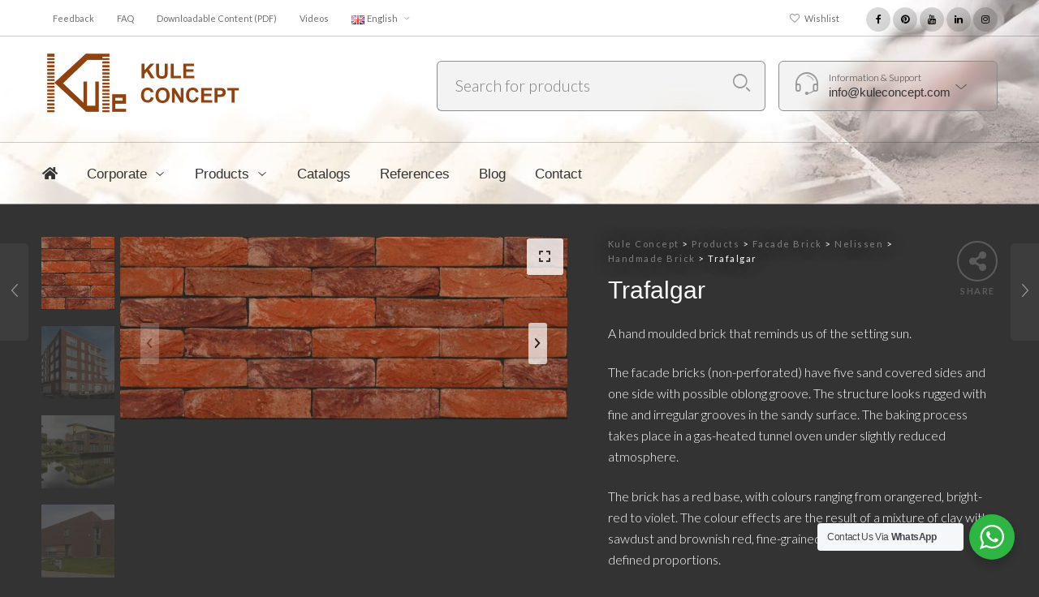

--- FILE ---
content_type: text/html; charset=UTF-8
request_url: https://www.kuleconcept.com/en/product/trafalgar/
body_size: 38384
content:

<!DOCTYPE html>
<html dir="ltr" lang="en-US" prefix="og: https://ogp.me/ns#">

<head>
	<meta charset="UTF-8">
    <meta name="viewport" content="width=device-width, initial-scale=1.0, maximum-scale=1.0, user-scalable=no" />
    
     <script src="https://kit.fontawesome.com/52c95065e3.js" crossorigin="anonymous"></script>
    <link rel="profile" href="http://gmpg.org/xfn/11">
    <link rel="pingback" href="https://www.kuleconcept.com/xmlrpc.php">

					<script>document.documentElement.className = document.documentElement.className + ' yes-js js_active js'</script>
				<title>Trafalgar | Kule Concept</title>

		<!-- All in One SEO 4.7.1.1 - aioseo.com -->
		<meta name="description" content="A hand moulded brick that reminds us of the setting sun. bThe facade bricks (non-perforated) have five sand covered sides and one side with possible oblong groove." />
		<meta name="robots" content="max-image-preview:large" />
		<link rel="canonical" href="https://www.kuleconcept.com/en/product/trafalgar/" />
		<meta name="generator" content="All in One SEO (AIOSEO) 4.7.1.1" />
		<meta property="og:locale" content="en_US" />
		<meta property="og:site_name" content="Kule Concept | Natural Handmade Bricks" />
		<meta property="og:type" content="article" />
		<meta property="og:title" content="Trafalgar | Kule Concept" />
		<meta property="og:description" content="A hand moulded brick that reminds us of the setting sun. bThe facade bricks (non-perforated) have five sand covered sides and one side with possible oblong groove." />
		<meta property="og:url" content="https://www.kuleconcept.com/en/product/trafalgar/" />
		<meta property="og:image" content="https://www.kuleconcept.com/wp-content/uploads/2021/09/Trafalgar-thumbnail.jpg" />
		<meta property="og:image:secure_url" content="https://www.kuleconcept.com/wp-content/uploads/2021/09/Trafalgar-thumbnail.jpg" />
		<meta property="og:image:width" content="1470" />
		<meta property="og:image:height" content="600" />
		<meta property="article:published_time" content="2021-12-10T08:58:56+00:00" />
		<meta property="article:modified_time" content="2023-12-04T09:25:18+00:00" />
		<meta property="article:publisher" content="https://facebook.com/kuleconcept/" />
		<meta name="twitter:card" content="summary" />
		<meta name="twitter:title" content="Trafalgar | Kule Concept" />
		<meta name="twitter:description" content="A hand moulded brick that reminds us of the setting sun. bThe facade bricks (non-perforated) have five sand covered sides and one side with possible oblong groove." />
		<meta name="twitter:image" content="https://www.kuleconcept.com/wp-content/uploads/2021/09/Trafalgar-thumbnail.jpg" />
		<script type="application/ld+json" class="aioseo-schema">
			{"@context":"https:\/\/schema.org","@graph":[{"@type":"BreadcrumbList","@id":"https:\/\/www.kuleconcept.com\/en\/product\/trafalgar\/#breadcrumblist","itemListElement":[{"@type":"ListItem","@id":"https:\/\/www.kuleconcept.com\/#listItem","position":1,"name":"Home","item":"https:\/\/www.kuleconcept.com\/","nextItem":"https:\/\/www.kuleconcept.com\/en\/product\/trafalgar\/#listItem"},{"@type":"ListItem","@id":"https:\/\/www.kuleconcept.com\/en\/product\/trafalgar\/#listItem","position":2,"name":"Trafalgar","previousItem":"https:\/\/www.kuleconcept.com\/#listItem"}]},{"@type":"ItemPage","@id":"https:\/\/www.kuleconcept.com\/en\/product\/trafalgar\/#itempage","url":"https:\/\/www.kuleconcept.com\/en\/product\/trafalgar\/","name":"Trafalgar | Kule Concept","description":"A hand moulded brick that reminds us of the setting sun. bThe facade bricks (non-perforated) have five sand covered sides and one side with possible oblong groove.","inLanguage":"en-US","isPartOf":{"@id":"https:\/\/www.kuleconcept.com\/#website"},"breadcrumb":{"@id":"https:\/\/www.kuleconcept.com\/en\/product\/trafalgar\/#breadcrumblist"},"image":{"@type":"ImageObject","url":"https:\/\/www.kuleconcept.com\/wp-content\/uploads\/2021\/09\/Trafalgar-thumbnail.jpg","@id":"https:\/\/www.kuleconcept.com\/en\/product\/trafalgar\/#mainImage","width":1470,"height":600},"primaryImageOfPage":{"@id":"https:\/\/www.kuleconcept.com\/en\/product\/trafalgar\/#mainImage"},"datePublished":"2021-12-10T11:58:56+03:00","dateModified":"2023-12-04T12:25:18+03:00"},{"@type":"Organization","@id":"https:\/\/www.kuleconcept.com\/#organization","name":"Kule Concept","description":"Natural Handmade Bricks","url":"https:\/\/www.kuleconcept.com\/","telephone":"+905350250443","logo":{"@type":"ImageObject","url":"https:\/\/www.kuleconcept.com\/wp-content\/uploads\/2021\/10\/cropped-kule-concept-logo-favico-original.jpg","@id":"https:\/\/www.kuleconcept.com\/en\/product\/trafalgar\/#organizationLogo","width":512,"height":512,"caption":"cropped-kule-concept-logo-favico-original"},"image":{"@id":"https:\/\/www.kuleconcept.com\/en\/product\/trafalgar\/#organizationLogo"},"sameAs":["https:\/\/facebook.com\/kuleconcept\/","https:\/\/www.instagram.com\/kuleconcept\/","https:\/\/pinterest.com\/kuleconcept\/","https:\/\/www.youtube.com\/channel\/UC12Sr9H5HDGF_sRiapsepyA","https:\/\/www.linkedin.com\/company\/kuleconcept\/"]},{"@type":"WebSite","@id":"https:\/\/www.kuleconcept.com\/#website","url":"https:\/\/www.kuleconcept.com\/","name":"Kule Concept","description":"Natural Handmade Bricks","inLanguage":"en-US","publisher":{"@id":"https:\/\/www.kuleconcept.com\/#organization"}}]}
		</script>
		<!-- All in One SEO -->

<link rel="alternate" href="https://www.kuleconcept.com/urun/trafalgar/" hreflang="tr" />
<link rel="alternate" href="https://www.kuleconcept.com/en/product/trafalgar/" hreflang="en" />
<link rel="alternate" href="https://www.kuleconcept.com/ru/produkt/trafalgar/" hreflang="ru" />
<link rel='dns-prefetch' href='//www.googletagmanager.com' />
<link rel='dns-prefetch' href='//fonts.googleapis.com' />
<link rel='preconnect' href='https://fonts.gstatic.com' crossorigin />
<link rel="alternate" type="application/rss+xml" title="Kule Concept &raquo; Feed" href="https://www.kuleconcept.com/en/feed/" />
<link rel="alternate" type="application/rss+xml" title="Kule Concept &raquo; Comments Feed" href="https://www.kuleconcept.com/en/comments/feed/" />
<link rel="alternate" type="application/rss+xml" title="Kule Concept &raquo; Trafalgar Comments Feed" href="https://www.kuleconcept.com/en/product/trafalgar/feed/" />
<script type="text/javascript">
/* <![CDATA[ */
window._wpemojiSettings = {"baseUrl":"https:\/\/s.w.org\/images\/core\/emoji\/14.0.0\/72x72\/","ext":".png","svgUrl":"https:\/\/s.w.org\/images\/core\/emoji\/14.0.0\/svg\/","svgExt":".svg","source":{"concatemoji":"https:\/\/www.kuleconcept.com\/wp-includes\/js\/wp-emoji-release.min.js?ver=6.4.1"}};
/*! This file is auto-generated */
!function(i,n){var o,s,e;function c(e){try{var t={supportTests:e,timestamp:(new Date).valueOf()};sessionStorage.setItem(o,JSON.stringify(t))}catch(e){}}function p(e,t,n){e.clearRect(0,0,e.canvas.width,e.canvas.height),e.fillText(t,0,0);var t=new Uint32Array(e.getImageData(0,0,e.canvas.width,e.canvas.height).data),r=(e.clearRect(0,0,e.canvas.width,e.canvas.height),e.fillText(n,0,0),new Uint32Array(e.getImageData(0,0,e.canvas.width,e.canvas.height).data));return t.every(function(e,t){return e===r[t]})}function u(e,t,n){switch(t){case"flag":return n(e,"\ud83c\udff3\ufe0f\u200d\u26a7\ufe0f","\ud83c\udff3\ufe0f\u200b\u26a7\ufe0f")?!1:!n(e,"\ud83c\uddfa\ud83c\uddf3","\ud83c\uddfa\u200b\ud83c\uddf3")&&!n(e,"\ud83c\udff4\udb40\udc67\udb40\udc62\udb40\udc65\udb40\udc6e\udb40\udc67\udb40\udc7f","\ud83c\udff4\u200b\udb40\udc67\u200b\udb40\udc62\u200b\udb40\udc65\u200b\udb40\udc6e\u200b\udb40\udc67\u200b\udb40\udc7f");case"emoji":return!n(e,"\ud83e\udef1\ud83c\udffb\u200d\ud83e\udef2\ud83c\udfff","\ud83e\udef1\ud83c\udffb\u200b\ud83e\udef2\ud83c\udfff")}return!1}function f(e,t,n){var r="undefined"!=typeof WorkerGlobalScope&&self instanceof WorkerGlobalScope?new OffscreenCanvas(300,150):i.createElement("canvas"),a=r.getContext("2d",{willReadFrequently:!0}),o=(a.textBaseline="top",a.font="600 32px Arial",{});return e.forEach(function(e){o[e]=t(a,e,n)}),o}function t(e){var t=i.createElement("script");t.src=e,t.defer=!0,i.head.appendChild(t)}"undefined"!=typeof Promise&&(o="wpEmojiSettingsSupports",s=["flag","emoji"],n.supports={everything:!0,everythingExceptFlag:!0},e=new Promise(function(e){i.addEventListener("DOMContentLoaded",e,{once:!0})}),new Promise(function(t){var n=function(){try{var e=JSON.parse(sessionStorage.getItem(o));if("object"==typeof e&&"number"==typeof e.timestamp&&(new Date).valueOf()<e.timestamp+604800&&"object"==typeof e.supportTests)return e.supportTests}catch(e){}return null}();if(!n){if("undefined"!=typeof Worker&&"undefined"!=typeof OffscreenCanvas&&"undefined"!=typeof URL&&URL.createObjectURL&&"undefined"!=typeof Blob)try{var e="postMessage("+f.toString()+"("+[JSON.stringify(s),u.toString(),p.toString()].join(",")+"));",r=new Blob([e],{type:"text/javascript"}),a=new Worker(URL.createObjectURL(r),{name:"wpTestEmojiSupports"});return void(a.onmessage=function(e){c(n=e.data),a.terminate(),t(n)})}catch(e){}c(n=f(s,u,p))}t(n)}).then(function(e){for(var t in e)n.supports[t]=e[t],n.supports.everything=n.supports.everything&&n.supports[t],"flag"!==t&&(n.supports.everythingExceptFlag=n.supports.everythingExceptFlag&&n.supports[t]);n.supports.everythingExceptFlag=n.supports.everythingExceptFlag&&!n.supports.flag,n.DOMReady=!1,n.readyCallback=function(){n.DOMReady=!0}}).then(function(){return e}).then(function(){var e;n.supports.everything||(n.readyCallback(),(e=n.source||{}).concatemoji?t(e.concatemoji):e.wpemoji&&e.twemoji&&(t(e.twemoji),t(e.wpemoji)))}))}((window,document),window._wpemojiSettings);
/* ]]> */
</script>
<style id='wp-emoji-styles-inline-css' type='text/css'>

	img.wp-smiley, img.emoji {
		display: inline !important;
		border: none !important;
		box-shadow: none !important;
		height: 1em !important;
		width: 1em !important;
		margin: 0 0.07em !important;
		vertical-align: -0.1em !important;
		background: none !important;
		padding: 0 !important;
	}
</style>
<link rel='stylesheet' id='wp-block-library-css' href='https://www.kuleconcept.com/wp-includes/css/dist/block-library/style.min.css?ver=6.4.1' type='text/css' media='all' />
<style id='wp-block-library-theme-inline-css' type='text/css'>
.wp-block-audio figcaption{color:#555;font-size:13px;text-align:center}.is-dark-theme .wp-block-audio figcaption{color:hsla(0,0%,100%,.65)}.wp-block-audio{margin:0 0 1em}.wp-block-code{border:1px solid #ccc;border-radius:4px;font-family:Menlo,Consolas,monaco,monospace;padding:.8em 1em}.wp-block-embed figcaption{color:#555;font-size:13px;text-align:center}.is-dark-theme .wp-block-embed figcaption{color:hsla(0,0%,100%,.65)}.wp-block-embed{margin:0 0 1em}.blocks-gallery-caption{color:#555;font-size:13px;text-align:center}.is-dark-theme .blocks-gallery-caption{color:hsla(0,0%,100%,.65)}.wp-block-image figcaption{color:#555;font-size:13px;text-align:center}.is-dark-theme .wp-block-image figcaption{color:hsla(0,0%,100%,.65)}.wp-block-image{margin:0 0 1em}.wp-block-pullquote{border-bottom:4px solid;border-top:4px solid;color:currentColor;margin-bottom:1.75em}.wp-block-pullquote cite,.wp-block-pullquote footer,.wp-block-pullquote__citation{color:currentColor;font-size:.8125em;font-style:normal;text-transform:uppercase}.wp-block-quote{border-left:.25em solid;margin:0 0 1.75em;padding-left:1em}.wp-block-quote cite,.wp-block-quote footer{color:currentColor;font-size:.8125em;font-style:normal;position:relative}.wp-block-quote.has-text-align-right{border-left:none;border-right:.25em solid;padding-left:0;padding-right:1em}.wp-block-quote.has-text-align-center{border:none;padding-left:0}.wp-block-quote.is-large,.wp-block-quote.is-style-large,.wp-block-quote.is-style-plain{border:none}.wp-block-search .wp-block-search__label{font-weight:700}.wp-block-search__button{border:1px solid #ccc;padding:.375em .625em}:where(.wp-block-group.has-background){padding:1.25em 2.375em}.wp-block-separator.has-css-opacity{opacity:.4}.wp-block-separator{border:none;border-bottom:2px solid;margin-left:auto;margin-right:auto}.wp-block-separator.has-alpha-channel-opacity{opacity:1}.wp-block-separator:not(.is-style-wide):not(.is-style-dots){width:100px}.wp-block-separator.has-background:not(.is-style-dots){border-bottom:none;height:1px}.wp-block-separator.has-background:not(.is-style-wide):not(.is-style-dots){height:2px}.wp-block-table{margin:0 0 1em}.wp-block-table td,.wp-block-table th{word-break:normal}.wp-block-table figcaption{color:#555;font-size:13px;text-align:center}.is-dark-theme .wp-block-table figcaption{color:hsla(0,0%,100%,.65)}.wp-block-video figcaption{color:#555;font-size:13px;text-align:center}.is-dark-theme .wp-block-video figcaption{color:hsla(0,0%,100%,.65)}.wp-block-video{margin:0 0 1em}.wp-block-template-part.has-background{margin-bottom:0;margin-top:0;padding:1.25em 2.375em}
</style>
<link rel='stylesheet' id='yith-wcan-shortcodes-css' href='https://www.kuleconcept.com/wp-content/plugins/yith-woocommerce-ajax-navigation/assets/css/shortcodes.css?ver=4.27.0' type='text/css' media='all' />
<style id='yith-wcan-shortcodes-inline-css' type='text/css'>
:root{
	--yith-wcan-filters_colors_titles: #434343;
	--yith-wcan-filters_colors_background: #FFFFFF;
	--yith-wcan-filters_colors_accent: #A7144C;
	--yith-wcan-filters_colors_accent_r: 167;
	--yith-wcan-filters_colors_accent_g: 20;
	--yith-wcan-filters_colors_accent_b: 76;
	--yith-wcan-color_swatches_border_radius: 100%;
	--yith-wcan-color_swatches_size: 30px;
	--yith-wcan-labels_style_background: #FFFFFF;
	--yith-wcan-labels_style_background_hover: #A7144C;
	--yith-wcan-labels_style_background_active: #A7144C;
	--yith-wcan-labels_style_text: #434343;
	--yith-wcan-labels_style_text_hover: #FFFFFF;
	--yith-wcan-labels_style_text_active: #FFFFFF;
	--yith-wcan-anchors_style_text: #434343;
	--yith-wcan-anchors_style_text_hover: #A7144C;
	--yith-wcan-anchors_style_text_active: #A7144C;
}
</style>
<link rel='stylesheet' id='jquery-selectBox-css' href='https://www.kuleconcept.com/wp-content/plugins/yith-woocommerce-wishlist/assets/css/jquery.selectBox.css?ver=1.2.0' type='text/css' media='all' />
<link rel='stylesheet' id='yith-wcwl-font-awesome-css' href='https://www.kuleconcept.com/wp-content/plugins/yith-woocommerce-wishlist/assets/css/font-awesome.css?ver=4.7.0' type='text/css' media='all' />
<link rel='stylesheet' id='woocommerce_prettyPhoto_css-css' href='//www.kuleconcept.com/wp-content/plugins/woocommerce/assets/css/prettyPhoto.css?ver=3.1.6' type='text/css' media='all' />
<link rel='stylesheet' id='yith-wcwl-main-css' href='https://www.kuleconcept.com/wp-content/plugins/yith-woocommerce-wishlist/assets/css/style.css?ver=3.26.0' type='text/css' media='all' />
<style id='yith-wcwl-main-inline-css' type='text/css'>
.yith-wcwl-share li a{color: #FFFFFF;}.yith-wcwl-share li a:hover{color: #FFFFFF;}.yith-wcwl-share a.facebook{background: #39599E; background-color: #39599E;}.yith-wcwl-share a.facebook:hover{background: #595A5A; background-color: #595A5A;}.yith-wcwl-share a.twitter{background: #45AFE2; background-color: #45AFE2;}.yith-wcwl-share a.twitter:hover{background: #595A5A; background-color: #595A5A;}.yith-wcwl-share a.pinterest{background: #AB2E31; background-color: #AB2E31;}.yith-wcwl-share a.pinterest:hover{background: #595A5A; background-color: #595A5A;}.yith-wcwl-share a.email{background: #FBB102; background-color: #FBB102;}.yith-wcwl-share a.email:hover{background: #595A5A; background-color: #595A5A;}.yith-wcwl-share a.whatsapp{background: #00A901; background-color: #00A901;}.yith-wcwl-share a.whatsapp:hover{background: #595A5A; background-color: #595A5A;}
</style>
<link rel='stylesheet' id='nta-css-popup-css' href='https://www.kuleconcept.com/wp-content/plugins/whatsapp-for-wordpress/assets/dist/css/style.css?ver=6.4.1' type='text/css' media='all' />
<style id='classic-theme-styles-inline-css' type='text/css'>
/*! This file is auto-generated */
.wp-block-button__link{color:#fff;background-color:#32373c;border-radius:9999px;box-shadow:none;text-decoration:none;padding:calc(.667em + 2px) calc(1.333em + 2px);font-size:1.125em}.wp-block-file__button{background:#32373c;color:#fff;text-decoration:none}
</style>
<style id='global-styles-inline-css' type='text/css'>
body{--wp--preset--color--black: #000000;--wp--preset--color--cyan-bluish-gray: #abb8c3;--wp--preset--color--white: #ffffff;--wp--preset--color--pale-pink: #f78da7;--wp--preset--color--vivid-red: #cf2e2e;--wp--preset--color--luminous-vivid-orange: #ff6900;--wp--preset--color--luminous-vivid-amber: #fcb900;--wp--preset--color--light-green-cyan: #7bdcb5;--wp--preset--color--vivid-green-cyan: #00d084;--wp--preset--color--pale-cyan-blue: #8ed1fc;--wp--preset--color--vivid-cyan-blue: #0693e3;--wp--preset--color--vivid-purple: #9b51e0;--wp--preset--gradient--vivid-cyan-blue-to-vivid-purple: linear-gradient(135deg,rgba(6,147,227,1) 0%,rgb(155,81,224) 100%);--wp--preset--gradient--light-green-cyan-to-vivid-green-cyan: linear-gradient(135deg,rgb(122,220,180) 0%,rgb(0,208,130) 100%);--wp--preset--gradient--luminous-vivid-amber-to-luminous-vivid-orange: linear-gradient(135deg,rgba(252,185,0,1) 0%,rgba(255,105,0,1) 100%);--wp--preset--gradient--luminous-vivid-orange-to-vivid-red: linear-gradient(135deg,rgba(255,105,0,1) 0%,rgb(207,46,46) 100%);--wp--preset--gradient--very-light-gray-to-cyan-bluish-gray: linear-gradient(135deg,rgb(238,238,238) 0%,rgb(169,184,195) 100%);--wp--preset--gradient--cool-to-warm-spectrum: linear-gradient(135deg,rgb(74,234,220) 0%,rgb(151,120,209) 20%,rgb(207,42,186) 40%,rgb(238,44,130) 60%,rgb(251,105,98) 80%,rgb(254,248,76) 100%);--wp--preset--gradient--blush-light-purple: linear-gradient(135deg,rgb(255,206,236) 0%,rgb(152,150,240) 100%);--wp--preset--gradient--blush-bordeaux: linear-gradient(135deg,rgb(254,205,165) 0%,rgb(254,45,45) 50%,rgb(107,0,62) 100%);--wp--preset--gradient--luminous-dusk: linear-gradient(135deg,rgb(255,203,112) 0%,rgb(199,81,192) 50%,rgb(65,88,208) 100%);--wp--preset--gradient--pale-ocean: linear-gradient(135deg,rgb(255,245,203) 0%,rgb(182,227,212) 50%,rgb(51,167,181) 100%);--wp--preset--gradient--electric-grass: linear-gradient(135deg,rgb(202,248,128) 0%,rgb(113,206,126) 100%);--wp--preset--gradient--midnight: linear-gradient(135deg,rgb(2,3,129) 0%,rgb(40,116,252) 100%);--wp--preset--font-size--small: 13px;--wp--preset--font-size--medium: 20px;--wp--preset--font-size--large: 36px;--wp--preset--font-size--x-large: 42px;--wp--preset--spacing--20: 0.44rem;--wp--preset--spacing--30: 0.67rem;--wp--preset--spacing--40: 1rem;--wp--preset--spacing--50: 1.5rem;--wp--preset--spacing--60: 2.25rem;--wp--preset--spacing--70: 3.38rem;--wp--preset--spacing--80: 5.06rem;--wp--preset--shadow--natural: 6px 6px 9px rgba(0, 0, 0, 0.2);--wp--preset--shadow--deep: 12px 12px 50px rgba(0, 0, 0, 0.4);--wp--preset--shadow--sharp: 6px 6px 0px rgba(0, 0, 0, 0.2);--wp--preset--shadow--outlined: 6px 6px 0px -3px rgba(255, 255, 255, 1), 6px 6px rgba(0, 0, 0, 1);--wp--preset--shadow--crisp: 6px 6px 0px rgba(0, 0, 0, 1);}:where(.is-layout-flex){gap: 0.5em;}:where(.is-layout-grid){gap: 0.5em;}body .is-layout-flow > .alignleft{float: left;margin-inline-start: 0;margin-inline-end: 2em;}body .is-layout-flow > .alignright{float: right;margin-inline-start: 2em;margin-inline-end: 0;}body .is-layout-flow > .aligncenter{margin-left: auto !important;margin-right: auto !important;}body .is-layout-constrained > .alignleft{float: left;margin-inline-start: 0;margin-inline-end: 2em;}body .is-layout-constrained > .alignright{float: right;margin-inline-start: 2em;margin-inline-end: 0;}body .is-layout-constrained > .aligncenter{margin-left: auto !important;margin-right: auto !important;}body .is-layout-constrained > :where(:not(.alignleft):not(.alignright):not(.alignfull)){max-width: var(--wp--style--global--content-size);margin-left: auto !important;margin-right: auto !important;}body .is-layout-constrained > .alignwide{max-width: var(--wp--style--global--wide-size);}body .is-layout-flex{display: flex;}body .is-layout-flex{flex-wrap: wrap;align-items: center;}body .is-layout-flex > *{margin: 0;}body .is-layout-grid{display: grid;}body .is-layout-grid > *{margin: 0;}:where(.wp-block-columns.is-layout-flex){gap: 2em;}:where(.wp-block-columns.is-layout-grid){gap: 2em;}:where(.wp-block-post-template.is-layout-flex){gap: 1.25em;}:where(.wp-block-post-template.is-layout-grid){gap: 1.25em;}.has-black-color{color: var(--wp--preset--color--black) !important;}.has-cyan-bluish-gray-color{color: var(--wp--preset--color--cyan-bluish-gray) !important;}.has-white-color{color: var(--wp--preset--color--white) !important;}.has-pale-pink-color{color: var(--wp--preset--color--pale-pink) !important;}.has-vivid-red-color{color: var(--wp--preset--color--vivid-red) !important;}.has-luminous-vivid-orange-color{color: var(--wp--preset--color--luminous-vivid-orange) !important;}.has-luminous-vivid-amber-color{color: var(--wp--preset--color--luminous-vivid-amber) !important;}.has-light-green-cyan-color{color: var(--wp--preset--color--light-green-cyan) !important;}.has-vivid-green-cyan-color{color: var(--wp--preset--color--vivid-green-cyan) !important;}.has-pale-cyan-blue-color{color: var(--wp--preset--color--pale-cyan-blue) !important;}.has-vivid-cyan-blue-color{color: var(--wp--preset--color--vivid-cyan-blue) !important;}.has-vivid-purple-color{color: var(--wp--preset--color--vivid-purple) !important;}.has-black-background-color{background-color: var(--wp--preset--color--black) !important;}.has-cyan-bluish-gray-background-color{background-color: var(--wp--preset--color--cyan-bluish-gray) !important;}.has-white-background-color{background-color: var(--wp--preset--color--white) !important;}.has-pale-pink-background-color{background-color: var(--wp--preset--color--pale-pink) !important;}.has-vivid-red-background-color{background-color: var(--wp--preset--color--vivid-red) !important;}.has-luminous-vivid-orange-background-color{background-color: var(--wp--preset--color--luminous-vivid-orange) !important;}.has-luminous-vivid-amber-background-color{background-color: var(--wp--preset--color--luminous-vivid-amber) !important;}.has-light-green-cyan-background-color{background-color: var(--wp--preset--color--light-green-cyan) !important;}.has-vivid-green-cyan-background-color{background-color: var(--wp--preset--color--vivid-green-cyan) !important;}.has-pale-cyan-blue-background-color{background-color: var(--wp--preset--color--pale-cyan-blue) !important;}.has-vivid-cyan-blue-background-color{background-color: var(--wp--preset--color--vivid-cyan-blue) !important;}.has-vivid-purple-background-color{background-color: var(--wp--preset--color--vivid-purple) !important;}.has-black-border-color{border-color: var(--wp--preset--color--black) !important;}.has-cyan-bluish-gray-border-color{border-color: var(--wp--preset--color--cyan-bluish-gray) !important;}.has-white-border-color{border-color: var(--wp--preset--color--white) !important;}.has-pale-pink-border-color{border-color: var(--wp--preset--color--pale-pink) !important;}.has-vivid-red-border-color{border-color: var(--wp--preset--color--vivid-red) !important;}.has-luminous-vivid-orange-border-color{border-color: var(--wp--preset--color--luminous-vivid-orange) !important;}.has-luminous-vivid-amber-border-color{border-color: var(--wp--preset--color--luminous-vivid-amber) !important;}.has-light-green-cyan-border-color{border-color: var(--wp--preset--color--light-green-cyan) !important;}.has-vivid-green-cyan-border-color{border-color: var(--wp--preset--color--vivid-green-cyan) !important;}.has-pale-cyan-blue-border-color{border-color: var(--wp--preset--color--pale-cyan-blue) !important;}.has-vivid-cyan-blue-border-color{border-color: var(--wp--preset--color--vivid-cyan-blue) !important;}.has-vivid-purple-border-color{border-color: var(--wp--preset--color--vivid-purple) !important;}.has-vivid-cyan-blue-to-vivid-purple-gradient-background{background: var(--wp--preset--gradient--vivid-cyan-blue-to-vivid-purple) !important;}.has-light-green-cyan-to-vivid-green-cyan-gradient-background{background: var(--wp--preset--gradient--light-green-cyan-to-vivid-green-cyan) !important;}.has-luminous-vivid-amber-to-luminous-vivid-orange-gradient-background{background: var(--wp--preset--gradient--luminous-vivid-amber-to-luminous-vivid-orange) !important;}.has-luminous-vivid-orange-to-vivid-red-gradient-background{background: var(--wp--preset--gradient--luminous-vivid-orange-to-vivid-red) !important;}.has-very-light-gray-to-cyan-bluish-gray-gradient-background{background: var(--wp--preset--gradient--very-light-gray-to-cyan-bluish-gray) !important;}.has-cool-to-warm-spectrum-gradient-background{background: var(--wp--preset--gradient--cool-to-warm-spectrum) !important;}.has-blush-light-purple-gradient-background{background: var(--wp--preset--gradient--blush-light-purple) !important;}.has-blush-bordeaux-gradient-background{background: var(--wp--preset--gradient--blush-bordeaux) !important;}.has-luminous-dusk-gradient-background{background: var(--wp--preset--gradient--luminous-dusk) !important;}.has-pale-ocean-gradient-background{background: var(--wp--preset--gradient--pale-ocean) !important;}.has-electric-grass-gradient-background{background: var(--wp--preset--gradient--electric-grass) !important;}.has-midnight-gradient-background{background: var(--wp--preset--gradient--midnight) !important;}.has-small-font-size{font-size: var(--wp--preset--font-size--small) !important;}.has-medium-font-size{font-size: var(--wp--preset--font-size--medium) !important;}.has-large-font-size{font-size: var(--wp--preset--font-size--large) !important;}.has-x-large-font-size{font-size: var(--wp--preset--font-size--x-large) !important;}
.wp-block-navigation a:where(:not(.wp-element-button)){color: inherit;}
:where(.wp-block-post-template.is-layout-flex){gap: 1.25em;}:where(.wp-block-post-template.is-layout-grid){gap: 1.25em;}
:where(.wp-block-columns.is-layout-flex){gap: 2em;}:where(.wp-block-columns.is-layout-grid){gap: 2em;}
.wp-block-pullquote{font-size: 1.5em;line-height: 1.6;}
</style>
<link rel='stylesheet' id='redux-extendify-styles-css' href='https://www.kuleconcept.com/wp-content/plugins/redux-framework/redux-core/assets/css/extendify-utilities.css?ver=4.4.9' type='text/css' media='all' />
<link rel='stylesheet' id='contact-form-7-css' href='https://www.kuleconcept.com/wp-content/plugins/contact-form-7/includes/css/styles.css?ver=5.8.4' type='text/css' media='all' />
<link rel='stylesheet' id='woocommerce-layout-css' href='https://www.kuleconcept.com/wp-content/plugins/woocommerce/assets/css/woocommerce-layout.css?ver=8.3.1' type='text/css' media='all' />
<link rel='stylesheet' id='woocommerce-smallscreen-css' href='https://www.kuleconcept.com/wp-content/plugins/woocommerce/assets/css/woocommerce-smallscreen.css?ver=8.3.1' type='text/css' media='only screen and (max-width: 768px)' />
<link rel='stylesheet' id='woocommerce-general-css' href='https://www.kuleconcept.com/wp-content/plugins/woocommerce/assets/css/woocommerce.css?ver=8.3.1' type='text/css' media='all' />
<style id='woocommerce-inline-inline-css' type='text/css'>
.woocommerce form .form-row .required { visibility: visible; }
</style>
<link rel='stylesheet' id='js_composer_front-css' href='https://www.kuleconcept.com/wp-content/plugins/js_composer/assets/css/js_composer.min.css?ver=6.7.0' type='text/css' media='all' />
<link rel='stylesheet' id='yith_wcas_frontend-css' href='https://www.kuleconcept.com/wp-content/plugins/yith-woocommerce-ajax-search/assets/css/yith_wcas_ajax_search.css?ver=1.37.0' type='text/css' media='all' />
<link rel='stylesheet' id='tooltipster-css' href='https://www.kuleconcept.com/wp-content/themes/woodstock/css/tooltipster.css?ver=3.3.0' type='text/css' media='all' />
<link rel='stylesheet' id='easyzoom-css' href='https://www.kuleconcept.com/wp-content/themes/woodstock/css/easyzoom.css?ver=1.0' type='text/css' media='all' />
<link rel='stylesheet' id='swiper-css' href='https://www.kuleconcept.com/wp-content/themes/woodstock/css/idangerous.swiper.css?ver=2.5.1' type='text/css' media='all' />
<link rel='stylesheet' id='nanoscroller-css' href='https://www.kuleconcept.com/wp-content/themes/woodstock/css/nanoscroller.css?ver=0.7.6' type='text/css' media='all' />
<link rel='stylesheet' id='select2-css' href='https://www.kuleconcept.com/wp-content/plugins/woocommerce/assets/css/select2.css?ver=8.3.1' type='text/css' media='all' />
<link rel='stylesheet' id='wstock-app-css' href='https://www.kuleconcept.com/wp-content/themes/woodstock/css/app.css?ver=1.0' type='text/css' media='all' />
<link rel='stylesheet' id='stylesheet-css' href='https://www.kuleconcept.com/wp-content/themes/woodstock-child/style.css?ver=1.0' type='text/css' media='all' />
<!--[if IE]>
<link rel='stylesheet' id='wstock-IE-css' href='https://www.kuleconcept.com/wp-content/themes/woodstock/css/ie.css?ver=2.7' type='text/css' media='all' />
<![endif]-->
<link rel='stylesheet' id='woodstock-style-css' href='https://www.kuleconcept.com/wp-content/themes/woodstock/style.css?ver=6.4.1' type='text/css' media='all' />
<link rel='stylesheet' id='woodstock-child-style-css' href='https://www.kuleconcept.com/wp-content/themes/woodstock-child/style.css?ver=2.7' type='text/css' media='all' />
<link rel="preload" as="style" href="https://fonts.googleapis.com/css?family=Lato:100,300,400,700,900,100italic,300italic,400italic,700italic,900italic&#038;subset=latin&#038;display=swap&#038;ver=1730519387" /><link rel="stylesheet" href="https://fonts.googleapis.com/css?family=Lato:100,300,400,700,900,100italic,300italic,400italic,700italic,900italic&#038;subset=latin&#038;display=swap&#038;ver=1730519387" media="print" onload="this.media='all'"><noscript><link rel="stylesheet" href="https://fonts.googleapis.com/css?family=Lato:100,300,400,700,900,100italic,300italic,400italic,700italic,900italic&#038;subset=latin&#038;display=swap&#038;ver=1730519387" /></noscript><link rel='stylesheet' id='vc_font_awesome_5_shims-css' href='https://www.kuleconcept.com/wp-content/plugins/js_composer/assets/lib/bower/font-awesome/css/v4-shims.min.css?ver=6.7.0' type='text/css' media='all' />
<link rel='stylesheet' id='vc_font_awesome_5-css' href='https://www.kuleconcept.com/wp-content/plugins/js_composer/assets/lib/bower/font-awesome/css/all.min.css?ver=6.7.0' type='text/css' media='all' />
<link rel='stylesheet' id='vc_animate-css-css' href='https://www.kuleconcept.com/wp-content/plugins/js_composer/assets/lib/bower/animate-css/animate.min.css?ver=6.7.0' type='text/css' media='all' />
<link rel='stylesheet' id='vc_google_fonts_ubuntu300300italicregularitalic500500italic700700italic-css' href='https://fonts.googleapis.com/css?family=Ubuntu%3A300%2C300italic%2Cregular%2Citalic%2C500%2C500italic%2C700%2C700italic&#038;ver=6.7.0' type='text/css' media='all' />
<script type="text/javascript" src="https://www.kuleconcept.com/wp-includes/js/jquery/jquery.min.js?ver=3.7.1" id="jquery-core-js"></script>
<script type="text/javascript" src="https://www.kuleconcept.com/wp-includes/js/jquery/jquery-migrate.min.js?ver=3.4.1" id="jquery-migrate-js"></script>
<script type="text/javascript" id="real3d-flipbook-forntend-js-extra">
/* <![CDATA[ */
var rootFolder = ["https:\/\/www.kuleconcept.com\/wp-content\/plugins\/real3d-flipbook\/"];
/* ]]> */
</script>
<script type="text/javascript" src="https://www.kuleconcept.com/wp-content/plugins/real3d-flipbook/js/frontend.js?ver=3.65" id="real3d-flipbook-forntend-js"></script>
<script type="text/javascript" src="https://www.kuleconcept.com/wp-content/plugins/woocommerce/assets/js/jquery-blockui/jquery.blockUI.min.js?ver=2.7.0-wc.8.3.1" id="jquery-blockui-js" data-wp-strategy="defer"></script>
<script type="text/javascript" id="wc-add-to-cart-js-extra">
/* <![CDATA[ */
var wc_add_to_cart_params = {"ajax_url":"\/wp-admin\/admin-ajax.php","wc_ajax_url":"\/en\/?wc-ajax=%%endpoint%%","i18n_view_cart":"View cart","cart_url":"https:\/\/www.kuleconcept.com\/en\/?page_id=7598","is_cart":"","cart_redirect_after_add":"no"};
/* ]]> */
</script>
<script type="text/javascript" src="https://www.kuleconcept.com/wp-content/plugins/woocommerce/assets/js/frontend/add-to-cart.min.js?ver=8.3.1" id="wc-add-to-cart-js" data-wp-strategy="defer"></script>
<script type="text/javascript" id="wc-single-product-js-extra">
/* <![CDATA[ */
var wc_single_product_params = {"i18n_required_rating_text":"Please select a rating","review_rating_required":"yes","flexslider":{"rtl":false,"animation":"slide","smoothHeight":false,"directionNav":false,"controlNav":"thumbnails","slideshow":false,"animationSpeed":500,"animationLoop":false,"allowOneSlide":false},"zoom_enabled":"","zoom_options":[],"photoswipe_enabled":"","photoswipe_options":{"shareEl":false,"closeOnScroll":false,"history":false,"hideAnimationDuration":0,"showAnimationDuration":0},"flexslider_enabled":""};
/* ]]> */
</script>
<script type="text/javascript" src="https://www.kuleconcept.com/wp-content/plugins/woocommerce/assets/js/frontend/single-product.min.js?ver=8.3.1" id="wc-single-product-js" defer="defer" data-wp-strategy="defer"></script>
<script type="text/javascript" src="https://www.kuleconcept.com/wp-content/plugins/woocommerce/assets/js/js-cookie/js.cookie.min.js?ver=2.1.4-wc.8.3.1" id="js-cookie-js" defer="defer" data-wp-strategy="defer"></script>
<script type="text/javascript" id="woocommerce-js-extra">
/* <![CDATA[ */
var woocommerce_params = {"ajax_url":"\/wp-admin\/admin-ajax.php","wc_ajax_url":"\/en\/?wc-ajax=%%endpoint%%"};
/* ]]> */
</script>
<script type="text/javascript" src="https://www.kuleconcept.com/wp-content/plugins/woocommerce/assets/js/frontend/woocommerce.min.js?ver=8.3.1" id="woocommerce-js" defer="defer" data-wp-strategy="defer"></script>
<script type="text/javascript" src="https://www.kuleconcept.com/wp-content/plugins/js_composer/assets/js/vendors/woocommerce-add-to-cart.js?ver=6.7.0" id="vc_woocommerce-add-to-cart-js-js"></script>

<!-- Google Analytics snippet added by Site Kit -->
<script type="text/javascript" src="https://www.googletagmanager.com/gtag/js?id=UA-62801536-10" id="google_gtagjs-js" async></script>
<script type="text/javascript" id="google_gtagjs-js-after">
/* <![CDATA[ */
window.dataLayer = window.dataLayer || [];function gtag(){dataLayer.push(arguments);}
gtag('set', 'linker', {"domains":["www.kuleconcept.com"]} );
gtag("js", new Date());
gtag("set", "developer_id.dZTNiMT", true);
gtag("config", "UA-62801536-10", {"anonymize_ip":true});
gtag("config", "G-TY1YRRVZXB");
/* ]]> */
</script>

<!-- End Google Analytics snippet added by Site Kit -->
<link rel="https://api.w.org/" href="https://www.kuleconcept.com/wp-json/" /><link rel="alternate" type="application/json" href="https://www.kuleconcept.com/wp-json/wp/v2/product/8225" /><link rel="EditURI" type="application/rsd+xml" title="RSD" href="https://www.kuleconcept.com/xmlrpc.php?rsd" />
<meta name="generator" content="WordPress 6.4.1" />
<meta name="generator" content="WooCommerce 8.3.1" />
<link rel='shortlink' href='https://www.kuleconcept.com/?p=8225' />
<link rel="alternate" type="application/json+oembed" href="https://www.kuleconcept.com/wp-json/oembed/1.0/embed?url=https%3A%2F%2Fwww.kuleconcept.com%2Fen%2Fproduct%2Ftrafalgar%2F" />
<link rel="alternate" type="text/xml+oembed" href="https://www.kuleconcept.com/wp-json/oembed/1.0/embed?url=https%3A%2F%2Fwww.kuleconcept.com%2Fen%2Fproduct%2Ftrafalgar%2F&#038;format=xml" />
<meta name="generator" content="Redux 4.4.9" /><meta name="generator" content="Site Kit by Google 1.114.0" />	<noscript><style>.woocommerce-product-gallery{ opacity: 1 !important; }</style></noscript>
	<meta name="generator" content="Powered by WPBakery Page Builder - drag and drop page builder for WordPress."/>
<meta name="generator" content="Powered by Slider Revolution 6.5.5 - responsive, Mobile-Friendly Slider Plugin for WordPress with comfortable drag and drop interface." />
<link rel="icon" href="https://www.kuleconcept.com/wp-content/uploads/2021/10/cropped-kule-concept-logo-favico-original-32x32.jpg" sizes="32x32" />
<link rel="icon" href="https://www.kuleconcept.com/wp-content/uploads/2021/10/cropped-kule-concept-logo-favico-original-192x192.jpg" sizes="192x192" />
<link rel="apple-touch-icon" href="https://www.kuleconcept.com/wp-content/uploads/2021/10/cropped-kule-concept-logo-favico-original-180x180.jpg" />
<meta name="msapplication-TileImage" content="https://www.kuleconcept.com/wp-content/uploads/2021/10/cropped-kule-concept-logo-favico-original-270x270.jpg" />
<script type="text/javascript">function setREVStartSize(e){
			//window.requestAnimationFrame(function() {				 
				window.RSIW = window.RSIW===undefined ? window.innerWidth : window.RSIW;	
				window.RSIH = window.RSIH===undefined ? window.innerHeight : window.RSIH;	
				try {								
					var pw = document.getElementById(e.c).parentNode.offsetWidth,
						newh;
					pw = pw===0 || isNaN(pw) ? window.RSIW : pw;
					e.tabw = e.tabw===undefined ? 0 : parseInt(e.tabw);
					e.thumbw = e.thumbw===undefined ? 0 : parseInt(e.thumbw);
					e.tabh = e.tabh===undefined ? 0 : parseInt(e.tabh);
					e.thumbh = e.thumbh===undefined ? 0 : parseInt(e.thumbh);
					e.tabhide = e.tabhide===undefined ? 0 : parseInt(e.tabhide);
					e.thumbhide = e.thumbhide===undefined ? 0 : parseInt(e.thumbhide);
					e.mh = e.mh===undefined || e.mh=="" || e.mh==="auto" ? 0 : parseInt(e.mh,0);		
					if(e.layout==="fullscreen" || e.l==="fullscreen") 						
						newh = Math.max(e.mh,window.RSIH);					
					else{					
						e.gw = Array.isArray(e.gw) ? e.gw : [e.gw];
						for (var i in e.rl) if (e.gw[i]===undefined || e.gw[i]===0) e.gw[i] = e.gw[i-1];					
						e.gh = e.el===undefined || e.el==="" || (Array.isArray(e.el) && e.el.length==0)? e.gh : e.el;
						e.gh = Array.isArray(e.gh) ? e.gh : [e.gh];
						for (var i in e.rl) if (e.gh[i]===undefined || e.gh[i]===0) e.gh[i] = e.gh[i-1];
											
						var nl = new Array(e.rl.length),
							ix = 0,						
							sl;					
						e.tabw = e.tabhide>=pw ? 0 : e.tabw;
						e.thumbw = e.thumbhide>=pw ? 0 : e.thumbw;
						e.tabh = e.tabhide>=pw ? 0 : e.tabh;
						e.thumbh = e.thumbhide>=pw ? 0 : e.thumbh;					
						for (var i in e.rl) nl[i] = e.rl[i]<window.RSIW ? 0 : e.rl[i];
						sl = nl[0];									
						for (var i in nl) if (sl>nl[i] && nl[i]>0) { sl = nl[i]; ix=i;}															
						var m = pw>(e.gw[ix]+e.tabw+e.thumbw) ? 1 : (pw-(e.tabw+e.thumbw)) / (e.gw[ix]);					
						newh =  (e.gh[ix] * m) + (e.tabh + e.thumbh);
					}
					var el = document.getElementById(e.c);
					if (el!==null && el) el.style.height = newh+"px";					
					el = document.getElementById(e.c+"_wrapper");
					if (el!==null && el) {
						el.style.height = newh+"px";
						el.style.display = "block";
					}
				} catch(e){
					console.log("Failure at Presize of Slider:" + e)
				}					   
			//});
		  };</script>
<!-- ******************************************************************** --><!-- Custom CSS Styles --><!-- ******************************************************************** --><style>/***************************************************************//*  Content Width  *********************************************//***************************************************************/.row {max-width: 92.857rem;}/***************************************************************//*  Color Styling  *********************************************//***************************************************************//* Main Theme Color */.woocommerce a.button,.woocommerce-page a.button,.woocommerce button.button,.woocommerce-page button.button,.woocommerce input.button,.woocommerce-page input.button,.woocommerce #respond input#submit,.woocommerce-page #respond input#submit,.woocommerce #content input.button,.woocommerce-page #content input.button,.woocommerce a.button.alt,.woocommerce button.button.alt,.woocommerce input.button.alt,.woocommerce #respond input#submit.alt,.woocommerce #content input.button.alt,.woocommerce-page a.button.alt,.woocommerce-page button.button.alt,.woocommerce-page input.button.alt,.woocommerce-page #respond input#submit.alt,.woocommerce-page #content input.button.alt,.woocommerce #respond input#submit.alt.disabled,.woocommerce #respond input#submit.alt.disabled:hover,.woocommerce #respond input#submit.alt:disabled,.woocommerce #respond input#submit.alt:disabled:hover,.woocommerce #respond input#submit.alt[disabled]:disabled,.woocommerce #respond input#submit.alt[disabled]:disabled:hover,.woocommerce a.button.alt.disabled,.woocommerce a.button.alt.disabled:hover,.woocommerce a.button.alt:disabled,.woocommerce a.button.alt:disabled:hover,.woocommerce a.button.alt[disabled]:disabled,.woocommerce a.button.alt[disabled]:disabled:hover,.woocommerce button.button.alt.disabled,.woocommerce button.button.alt.disabled:hover,.woocommerce button.button.alt:disabled,.woocommerce button.button.alt:disabled:hover,.woocommerce button.button.alt[disabled]:disabled,.woocommerce button.button.alt[disabled]:disabled:hover,.woocommerce input.button.alt.disabled,.woocommerce input.button.alt.disabled:hover,.woocommerce input.button.alt:disabled,.woocommerce input.button.alt:disabled:hover,.woocommerce input.button.alt[disabled]:disabled,.woocommerce input.button.alt[disabled]:disabled:hover,input[type="button"], input[type="reset"], input[type="submit"],#minicart-offcanvas .widget_shopping_cart .buttons a.view_cart,.woocommerce #minicart-offcanvas .widget_shopping_cart .buttons a.view_cart,.select2-drop.orderby-drop .select2-results .select2-highlighted,.select2-drop.count-drop .select2-results .select2-highlighted,.select2-dropdown .select2-results .select2-results__option--highlighted[data-selected],.select2-container--default .select2-results__option--highlighted[aria-selected],.select2-container--default .select2-results__option--highlighted[data-selected],#button_offcanvas_sidebar_left, #button_offcanvas_sidebar_left i,.woocommerce .products a.button, .woocommerce-page .products a.button,.woocommerce .widget_price_filter .ui-slider .ui-slider-range,.woocommerce .widget_price_filter .price_slider_amount .button,.woocommerce-page .widget_price_filter .price_slider_amount .button,.my_account_container table.shop_table tbody td.order-actions .account_view_link,.my_account_container .my_address_wrapper .shipping_billing_wrapper .edit-link a,.entry-meta .edit-link a,.widget_calendar tbody tr > td a,.vc_grid-container-wrapper .vc_grid .vc_btn3,.woocommerce .widget_layered_nav .woocommerce-widget-layered-nav-dropdown button, .woocommerce-page .widget_layered_nav .woocommerce-widget-layered-nav-dropdown button{background: #91410d;}#jckqv .button {background: #91410d !important;}.woocommerce .star-rating span:before,.woocommerce-page .star-rating span:before,#jckqv .woocommerce-product-rating .star-rating span::before,.arthref .icon-container .share-title  h4,.woocommerce p.stars a:hover::before,.woocommerce p.stars.selected a:not(.active)::before,.woocommerce p.stars.selected a.active::before,.woocommerce p.stars:hover a::before,.woocommerce .widget_layered_nav ul li.chosen a::before,.woocommerce .widget_layered_nav_filters ul li a::before {color:#91410d;}.woocommerce .widget_price_filter .ui-slider .ui-slider-handle,.woocommerce-page .widget_price_filter .ui-slider .ui-slider-handle {border-color: #91410d;}/* Links */a {color:#cb9400;}a:hover,a:focus  {color:#e9aa00;}/* Main Color Hover */#minicart-offcanvas .widget_shopping_cart .buttons a.view_cart:hover,.woocommerce .products a.button:hover, .woocommerce-page .products a.button:hover,.woocommerce .widget_price_filter .price_slider_amount .button:hover,.woocommerce-page .widget_price_filter .price_slider_amount .button:hover,.woocommerce a.button:hover,.woocommerce-page a.button:hover,.woocommerce button.button:hover,.woocommerce-page button.button:hover,.woocommerce input.button:hover,.woocommerce-page input.button:hover,.woocommerce #respond input#submit:hover,.woocommerce-page #respond input#submit:hover,.woocommerce #content input.button:hover,.woocommerce-page #content input.button:hover,.woocommerce a.button.alt:hover,.woocommerce button.button.alt:hover,.woocommerce input.button.alt:hover,.woocommerce #respond input#submit.alt:hover,.woocommerce #content input.button.alt:hover,.woocommerce-page a.button.alt:hover,.woocommerce-page button.button.alt:hover,.woocommerce-page input.button.alt:hover,.woocommerce-page #respond input#submit.alt:hover,.woocommerce-page #content input.button.alt:hover,.my_account_container table.shop_table tbody td.order-actions .account_view_link:hover,.my_account_container .my_address_wrapper .shipping_billing_wrapper .edit-link a:hover,input[type="button"]:hover, input[type="reset"]:hover, input[type="submit"]:hover,.entry-meta .edit-link a:hover,.widget_calendar tbody tr > td a:hover,.vc_grid-container-wrapper .vc_grid .vc_btn3:hover,.woocommerce .widget_layered_nav .woocommerce-widget-layered-nav-dropdown button:hover,.woocommerce-page .widget_layered_nav .woocommerce-widget-layered-nav-dropdown button:hover{background-color:#a74b0f;}#jckqv .button:hover {background: #a74b0f !important;}/* Content background */body,#page-wrap,#archive-categories .category-box,#products li.product-item figure.product-inner:hover,#content .widget_product_categories .product-categories li.cat-parent > a .child-indicator,.woocommerce #content .widget_price_filter .ui-slider .ui-slider-handle,.woocommerce-page #content .widget_price_filter .ui-slider .ui-slider-handle,.woocommerce .quantity .qty-plus, .woocommerce .quantity .qty-minus,.product_navigation .nav-fillslide div,.product_navigation .nav-fillslide .icon-wrap::before,#products li.product-item,#page-wrap.tdl-boxed .boxed-layout,.slide-from-right,.single-product-infos .variation-select select option {background-color: #242424;}.bordered::before, .bordered::after {background: -webkit-linear-gradient(45deg, rgba(0,0,0,0.03) 0, rgba(0,0,0,0.03) 25%, rgba(0,0,0,0) 25%, rgba(0,0,0,0) 100%), linear-gradient(-45deg, rgba(0,0,0,0.03) 0, rgba(0,0,0,0.03) 25%, rgba(0,0,0,0) 25%, rgba(0,0,0,0) 100%), #242424;background: -moz-linear-gradient(45deg, rgba(0,0,0,0.03) 0, rgba(0,0,0,0.03) 25%, rgba(0,0,0,0) 25%, rgba(0,0,0,0) 100%), linear-gradient(-45deg, rgba(0,0,0,0.03) 0, rgba(0,0,0,0.03) 25%, rgba(0,0,0,0) 25%, rgba(0,0,0,0) 100%), #242424;background: linear-gradient(45deg, rgba(0,0,0,0.03) 0, rgba(0,0,0,0.03) 25%, rgba(0,0,0,0) 25%, rgba(0,0,0,0) 100%), linear-gradient(-45deg, rgba(0,0,0,0.03) 0, rgba(0,0,0,0.03) 25%, rgba(0,0,0,0) 25%, rgba(0,0,0,0) 100%), #242424;background-position: 50% 50%;-webkit-background-size: 20px 20px;background-size: 20px 20px;}.mc-dark .bordered::before, .mc-dark .bordered::after {background: -webkit-linear-gradient(45deg, rgba(255,255,255,0.03) 0, rgba(255,255,255,0.03) 25%, rgba(255,255,255,0) 25%, rgba(255,255,255,0) 100%), linear-gradient(-45deg, rgba(255,255,255,0.03) 0, rgba(255,255,255,0.03) 25%, rgba(255,255,255,0) 25%, rgba(255,255,255,0) 100%), #242424;background: -moz-linear-gradient(45deg, rgba(255,255,255,0.03) 0, rgba(255,255,255,0.03) 25%, rgba(255,255,255,0) 25%, rgba(255,255,255,0) 100%), linear-gradient(-45deg, rgba(255,255,255,0.03) 0, rgba(255,255,255,0.03) 25%, rgba(255,255,255,0) 25%, rgba(255,255,255,0) 100%), #242424;background: linear-gradient(45deg, rgba(255,255,255,0.03) 0, rgba(255,255,255,0.03) 25%, rgba(255,255,255,0) 25%, rgba(255,255,255,0) 100%), linear-gradient(-45deg, rgba(255,255,255,0.03) 0, rgba(255,255,255,0.03) 25%, rgba(255,255,255,0) 25%, rgba(255,255,255,0) 100%), #242424;background-position: 50% 50%;-webkit-background-size: 20px 20px;background-size: 20px 20px;}#products li.product-item:hover,#content .widget_product_categories .product-categories li {border-color: #242424;}.product-item:not(.product_hover_disable):hover .product_after_shop_loop {border-top-color: #242424;}#products li.product-item.product_hover_disable:hover {border-color: #3d3d3d;}.product-item.product_hover_disable:hover .product_after_shop_loop,.product-item.display_buttons:hover .product_after_shop_loop {border-top-color: #3d3d3d;}/*@media only screen and (min-width: 40em) and (max-width: 61.94em) {*//*  #products li.product-item:hover,#content .widget_product_categories .product-categories li {border-color: #3d3d3d;}.product-item:hover .product_after_shop_loop {border-top-color: #3d3d3d;}*//*}*//* Top Bar Colors */.main-navigation ul ul,.main-navigation ul ul li:first-child ul{/*    border-top: 1px solid rgba(255,255,255,0.05);*/}#header-top-bar{background: rgba(0,0,0,0);}#header-top-bar{border-bottom: 1px solid rgba(255,255,255,0.05);}/* Top Bar Dropdown Background Color */#header-top-bar .main-navigation ul ul,.select2-drop.topbar,.select2-drop.topbar .select2-results,.select2-dropdown.topbar,.select2-dropdown.topbar .select2-results,.topbar-right .wcml-dropdown-click .wcml-cs-submenu,.topbar-right .language-and-currency .wcml-dropdown .wcml-cs-submenu{background: rgba(21,21,21,1) !important;}.select2-drop.topbar,.select2-drop.topbar .select2-results,.select2-drop.topbar .select2-results .select2-result-label,.select2-dropdown.topbar,.select2-dropdown.topbar .select2-results,.select2-dropdown.topbar .select2-results .select2-result-label{color: #fff !important;}/***************************************************************//*  Header Colors  *********************************************//***************************************************************//* Header Styling */.l-header{background-color: #f9f9f9;background-image: url("https://www.kuleconcept.com/wp-content/uploads/2021/09/header-bg-Tuglalar-ve-El-beyaz.jpg");background-repeat: no-repeat;background-position: center center;background-size: cover;}/* Search Styling */.l-search .woodstock-search-form form input[type=text]{background-color: rgba(22,22,22,0);}.l-search .ajax_autosuggest_form_wrapper .ajax_autosuggest_submit,.l-search .ajax_autosuggest_form_wrapper .ajax_autosuggest_submit:hover,.l-search .ajax_autosuggest_form_wrapper .ajax_autosuggest_submit:active,.l-search .ajax_autosuggest_form_wrapper .ajax_autosuggest_submit:visited,.l-search .widget_product_search input.search-field,.l-search .widget_search input.search-field,.l-search .widget_product_search .search-but-added,.l-search .widget_search .search-but-added{background-color: transparent;}/* Search Box Ajax DropDown Background Color */.ajax-search-results,.l-search .woodstock-search-form .search-results-wrapper .woodstock-scroll{background-color: rgba(21,21,21,1);}.l-search .widget_product_search input.search-field,.l-search .widget_search input.search-field,.l-search .woodstock-search-form form input.ajax-search-input{border-left: 1px solid rgba(255,255,255,0.1);border-right: 1px solid rgba(255,255,255,0.1);border-top: 1px solid rgba(255,255,255,0.1);border-bottom: 1px solid rgba(255,255,255,0.1);}.l-search .woodstock-search-form form input.ajax-search-input::-webkit-input-placeholder {color: #7f7f7f;}.l-search .woodstock-search-form form input.ajax-search-input {color: #7f7f7f;}/* Customer Support Styling */.contact-info{background-color: rgba(22,22,22,0);border-left: 1px solid rgba(255,255,255,0.1);border-right: 1px solid rgba(255,255,255,0.1);border-top: 1px solid rgba(255,255,255,0.1);border-bottom: 1px solid rgba(255,255,255,0.1);}/* Customer Support DropDown Background Color */.contact-info .inside-area .inside-area-content{background-color: rgba(22,22,22,1);}/* Mobile Menu Button Styling */.mobile-menu-button a,.mobile-search .mobile-search-button{background-color: rgba(0,0,0,0);border-left: 1px solid rgba(255,255,255,0.1);border-right: 1px solid rgba(255,255,255,0.1);border-top: 1px solid rgba(255,255,255,0.1);border-bottom: 1px solid rgba(255,255,255,0.1);}/* Main Menu Styling */.l-nav{background-color: rgba(56,54,54,0);border-top: 1px solid rgba(255,255,255,0.05);border-bottom: 1px solid rgba(255,255,255,0.05);}nav#nav ul ul.sub-menu,#page_header_wrap .tdl-megamenu-wrapper{background-color: rgba(56,54,54,1);}/* Stocky Header Styling */#header-st,#header-st.sticky-header-not-top{background-color: rgba(28,28,28,1);}/* Sticky Header Menu Styling */#header-st nav#st-nav ul ul.sub-menu,#header-st .tdl-megamenu-wrapper{background-color: rgba(21,21,21,1);}#header-st .tdl-megamenu-wrapper .sub-menu {background-color: transparent !important;}/*  Default Main Title Area Styling  */.site_header.without_featured_img{background-color: #1c1c1c;}.blog-content-area .site_header.without_featured_img{background-color: #1c1c1c;}.shop-page .site_header.without_featured_img, .site_header.woo-pages.without_featured_img{background-color: #1c1c1c;}/***************************************************************//*  Footer Colors  *********************************************//***************************************************************/footer#site-footer {background-color: #1e1e1e;}footer#site-footer .f-copyright {background-color: #1c1c1c;}/***************************************************************//*  Fonts  *****************************************************//***************************************************************/.woocommerce a.button,.woocommerce-page a.button,.woocommerce button.button,.woocommerce-page button.button,.woocommerce input.button,.woocommerce-page input.button,.woocommerce #respond input#submit,.woocommerce-page #respond input#submit,.woocommerce #content input.button,.woocommerce-page #content input.button,.woocommerce a.button.alt,.woocommerce button.button.alt,.woocommerce input.button.alt,.woocommerce #respond input#submit.alt,.woocommerce #content input.button.alt,.woocommerce-page a.button.alt,.woocommerce-page button.button.alt,.woocommerce-page input.button.alt,.woocommerce-page #respond input#submit.alt,.woocommerce-page #content input.button.alt,.ajax-search-results .all-results{font-family: Verdana, Geneva, sans-serif;}/***************************************************************//*  Header *****************************************************//***************************************************************/.header-main-section .l-logo  {height:auto;border:0;padding:0;}.header-main-section .header-tools, .header-centered .search-area {padding-top: 10px;}.header-main-section .l-logo  img {height:75px;width:auto;}.header-main-section {padding-top:30px;padding-bottom:30px;}/***************************************************************//*  Page Loader Colors *****************************************//***************************************************************//***************************************************************//*  Sticky Header ***********************************************//***************************************************************/#header-st {-webkit-animation-duration: 0.3s;-moz-animation-duration: 0.3s;-o-animation-duration: 0.3s;animation-duration: 0.3s;-webkit-animation-fill-mode: both;-moz-animation-fill-mode: both;-o-animation-fill-mode: both;animation-fill-mode: both;}/***************************************************************//*  Custom Icons ***********************************************//***************************************************************//*  Search Icon  */.l-search button.searchsubmit:after,.woocommerce-product-search:after,.widget_search .search-form:after,.l-search .woodstock-search-form form.woodstock-ajax-search .searchsubmit:after,.l-search .woodstock-search-form form .searchsubmit:after,.mobile-search .mobile-search-button:before{content: "\e604";color: #999999;}/*  Spinners Color  */.l-search .ajax-loading.spinner-bounce .spinner,.l-search .ajax-loading.spinner-bounce .spinner:before,.l-search .ajax-loading.spinner-bounce .spinner:after{background-color: #999999;}.l-search .ajax-loading.spinner-circle .spinner{border-color: #999999;border-right-color: transparent;}.l-search .ajax-loading.spinner-dots .spinner:after{background: rgba(153,153,153,0.5);box-shadow: -13px 0 0 0 #999999, 13px 0 0 0 #999999;animation: alter 1s ease-in-out infinite;}@keyframes alter {0%, 100% {background-color: rgba(153,153,153,0.5);box-shadow: -13px 0 0 0 #999999, 13px 0 0 0 #999999;}50% {background-color: rgba(153,153,153,0.5);box-shadow: 0 0 0 0 #999999, 0 0 0 0 #999999;}}/*  Search Custom Icon  *//*  Customer Support Icon  */.contact-info .contact-info-icon::after {content: "\e602";color: #999999;}/*  Shopping Cart Icon  */.l-header-shop .icon-shop::before {content: "\e603";color: #cb9400;}.l-header-shop .shopbag_items_number {color: #cb9400;border-color: #cb9400;background-color: #f9f9f9;}.l-header-shop:hover .shopbag_items_number {color: #f9f9f9;background-color: #cb9400;}/*  Sticky Header Shopping Cart Icon  */#header-st .l-header-shop .shopbag_items_number {background: #1c1c1c;}#header-st .l-header-shop:hover .shopbag_items_number {color: #1c1c1c;}.l-header-shop .shopbag_items_number {left: 10px;top: 5px;}.product_after_shop_loop_buttons,.woocommerce div.product form.cart,.woocommerce #content div.product form.cart,.woocommerce-page div.product form.cart,.woocommerce-page #content div.product form.cart {display:none;}/*========== Custom CSS ==========*/</style>		<style type="text/css" id="wp-custom-css">
			#header-st, #header-st.sticky-header-not-top {
    background-color: rgb(28 28 28 / 92%);
    backdrop-filter: saturate(180%) blur(10px);
}
dt.gallery-icon.landscape {
    margin: 20px 8px;
}
.gallery .gallery-item .gallery-caption {
    font-weight: 16px !important;
    font-weight: bold;
    color: #fff;
    position: absolute;
    bottom: -17px;
    left: 10px;
    word-break: break-word;
}
.contact-info .inside-area .inside-area-content {
    background-color: #333333;}
#gallery-1 .gallery-item {
    float: left;
    margin-top: 10px;
}
.category-box {
    position: relative;
    bottom: 15px;
    background-color: #3a3a3aa3 !important;
    backdrop-filter: saturate(180%) blur(5px);
}
label {
    color: #000;
    margin-top: 10px;
    margin-bottom: 8px;
    text-transform: capitalize;
    font-size: 13px;
    line-height: 20.8px;
    font-size: 0.8125rem;
    line-height: 1.3rem;
    line-height: 18px !important;
    font-weight: 600;
}
#content .wpb_alert p:last-child, #content .wpb_text_column :last-child, #content .wpb_text_column p:last-child, .wpb_alert p:last-child, .wpb_text_column :last-child, .wpb_text_column p:last-child {
    margin-bottom: 0;
    text-transform: none;
}
a {
    color: #c8570e;
}
.ajax-search-results, .l-search .woodstock-search-form .search-results-wrapper .woodstock-scroll {
    background-color: rgb(21 21 21 / 0%);
}
.header-main-section {
    padding-top: 20px;
    padding-bottom: 20px;
}

body, #page-wrap, #archive-categories .category-box, #products li.product-item figure.product-inner:hover, #content .widget_product_categories .product-categories li.cat-parent > a .child-indicator, .woocommerce #content .widget_price_filter .ui-slider .ui-slider-handle, .woocommerce-page #content .widget_price_filter .ui-slider .ui-slider-handle, .woocommerce .quantity .qty-plus, .woocommerce .quantity .qty-minus, .product_navigation .nav-fillslide div, .product_navigation .nav-fillslide .icon-wrap::before, #products li.product-item, #page-wrap.tdl-boxed .boxed-layout, .slide-from-right, .single-product-infos .variation-select select option {
    background-color: #333;
}
.autocomplete-suggestion:hover {
	background-color:#222222;
}
.l-search .woodstock-search-form .search-results-wrapper .woodstock-scroll .autocomplete-suggestions .autocomplete-suggestion .suggestion-title {
    font-size: 13px;
	
}
.autocomplete-suggestions {
    background: #2d2d2d;
}
.autocomplete-suggestion {
    background: #2d2d2d;
}
.woocommerce .products ul, .woocommerce ul.products {
    margin: 0 0 0.3em;
}
.wp-block-search .wp-block-search__inside-wrapper {
	display:none;
}
#archive-categories .list_shop_categories {
    text-align: center;
}
a {
    color: #ff8739;
}
.mn-dark nav#nav ul li > a, .mn-dark nav#st-nav ul li > a {
    color: #333;
}

.l-search .widget_product_search input.search-field, .l-search .widget_search input.search-field, .l-search .woodstock-search-form form input.ajax-search-input {
    border-left: 1px solid rgb(0 0 0 / 45%);
    border-right: 1px solid rgb(0 0 0 / 45%);
    border-top: 1px solid rgb(0 0 0 / 45%);
    border-bottom: 1px solid rgb(0 0 0 / 45%);
}
.l-search .woodstock-search-form form input.ajax-search-input {
    color: #333;
}
.hc-dark .contact-info .contact-info-title {
    color: #333;
}
.contact-info {
    background-color: rgb(22 22 22 / 5%);
    backdrop-filter: saturate(180%) blur(5px);
    border-left: 1px solid rgb(140 140 140);
    border-right: 1px solid rgb(140 140 140);
    border-top: 1px solid rgb(140 140 140);
    border-bottom: 1px solid rgb(140 140 140);
}
.l-search .woodstock-search-form form input[type=text] {
    background-color: rgb(22 22 22 / 5%);
    backdrop-filter: saturate(180%) blur(20px);
}
.hc-dark .contact-info .contact-info-arrow:after {
    color: #000;
}
.social-icons li a:before {
    color: #000;
    background-color: #333;
}
.topbar-social-icons-wrapper .social-icons li a:before {
    background-color: rgb(2 2 2 / 15%);
    backdrop-filter: blur(5px);
}
.td_dark .main-navigation > ul > li > a {
    color: #70706e;
}
.main-navigation > ul > li > a:hover {
    opacity: 1;
    background-color: #91410d;
    color: white;
    -ms-filter: "progid:DXImageTransform.Microsoft.Alpha(Opacity=70)";
    filter: alpha(opacity=70);
}
.td_dark .myacc-navigation ul li i:after {
    color: rgb(144 144 144);
}
.l-nav {
    background-color: rgba(56,54,54,0);
    border-top: 1px solid rgb(0 0 0 / 20%);
    border-bottom: 1px solid rgb(0 0 0 / 35%);
}
.mobile-menu-button a, .mobile-search .mobile-search-button {
    background-color: rgba(0,0,0,0);
    border-left: 1px solid rgb(0 0 0 / 45%);
    border-right: 1px solid rgb(0 0 0 / 45%);
    border-top: 1px solid rgb(0 0 0 / 45%);
    border-bottom: 1px solid rgb(0 0 0 / 45%);
}
.mobile-menu-button.mb-dark a .mobile-menu-icon:before, .mobile-menu-button.mb-dark a span {
    color: #000;
}
.mobile-search.mb-dark .mobile-search-button:before {
    color: #000 !important;
}
.nano > .nano-pane {
    width: 2px;
}
nav#nav ul ul.sub-menu, #page_header_wrap .tdl-megamenu-wrapper {
    background-color: rgba(56,54,54,1);
}
.social-icons li a:hover:before {
    color: #C13584;
    background-color: #dedede;
}
nav#nav ul ul, nav#st-nav ul ul {
    min-width: 220px;
}
nav#nav ul ul, nav#st-nav ul ul {
    box-shadow: 1px 1px 10px #000;
}
#page_header_wrap .tdl-megamenu-wrapper .tdl-megamenu-holder, #header-st .tdl-megamenu-wrapper .tdl-megamenu-holder {
    box-shadow: 1px 1px 10px #000;
}
.ajax-search-results, .l-search .woodstock-search-form .search-results-wrapper .woodstock-scroll {
    z-index: 9999991 !important;
}
.wc-block-grid__product-add-to-cart.wp-block-button .wp-block-button__link {
	display:none;
}
.mob-language-and-currency {
    display: none;
}
.language-and-currency {
    display: none;
}
.wa__popup_powered {
    display: none;
}
.wa__popup_powered_mb {
    display: none;
}
span.select2.select2-container.select2-container--default {
    display: none;
}
img.attachment-shop_catalog.size-shop_catalog.wp-post-image {
    border-radius: 5%;
}
.product_thumbnail.with_second_image.second_image_loaded:hover img {
    border-radius: 5%;
}
.product_thumbnail_background {
    border-radius: 5% !important;
}
.woocommerce ul.cart_list li img, .woocommerce-page ul.cart_list li img, .woocommerce ul.product_list_widget li img, .woocommerce-page ul.product_list_widget li img {
    border-radius: 5% !important;
}
#breadcrumbs {
    text-transform: none;
}
#header-top-bar {
    border-bottom: 1px solid rgb(0 0 0 / 20%);
}		</style>
		<style id="tdl_options-dynamic-css" title="dynamic-css" class="redux-options-output">.header-main-section .l-logo .logo h1{font-family:Lato;line-height:40px;letter-spacing:0px;font-weight:700;font-style:normal;color:#333333;font-size:40px;}.header-main-section .l-logo small{font-family:Lato;line-height:14px;letter-spacing:0px;font-weight:300;font-style:normal;color:#666666;font-size:14px;}body,p,.contact-info .contact-info-title .contact-info-subtitle, nav#nav ul ul li a, nav#st-nav ul ul li a, .ajax_autosuggest_item_description, input[type="search"], .tooltipster-default .tooltipster-content, .arthref .icon-container ul li span, .blog-list-comment i span{font-family:Lato;line-height:26px;letter-spacing:0px;font-weight:300;font-style:normal;font-size:16px;}h1, #jckqv h1{font-family:Verdana, Geneva, sans-serif;line-height:50px;letter-spacing:0px;font-weight:400;font-style:normal;font-size:36px;}h2, .widget_shopping_cart .total .amount, .account-tab-link{font-family:Verdana, Geneva, sans-serif;line-height:42px;letter-spacing:0px;font-weight:400;font-style:normal;font-size:25px;}h3, .contact-info .contact-info-title, .contact-info .inside-area .inside-area-content span.phone, .mobile-menu-button a span, #mobiles-menu-offcanvas .mobile-menu-text{font-family:Verdana, Geneva, sans-serif;line-height:34px;letter-spacing:0px;font-weight:400;font-style:normal;font-size:24px;}h4, .ajax_autosuggest_suggestions .ajax_autosuggest_category, #minicart-offcanvas .widget .widget_shopping_cart_content .product-name a, .woocommerce div.product .woocommerce-tabs ul.tabs li a, .woocommerce #content div.product .woocommerce-tabs ul.tabs li a, .woocommerce-page div.product .woocommerce-tabs ul.tabs li a, .woocommerce-page #content div.product .woocommerce-tabs ul.tabs li a, .shop_sidebar ul.product_list_widget li a .product-title, .woocommerce table.shop_table th, .woocommerce-page table.shop_table th, .cart-collaterals .shipping-calculator-button{font-family:Verdana, Geneva, sans-serif;line-height:25px;letter-spacing:0px;font-weight:400;font-style:normal;font-size:15px;}h5, .ajax_autosuggest_suggestions li span.searchheading, .l-header-shop span.amount{font-family:Lato;line-height:25px;letter-spacing:0px;font-weight:700;font-style:normal;font-size:18px;}h6{font-family:Verdana, Geneva, sans-serif;line-height:17px;letter-spacing:3px;font-weight:normal;font-style:normal;font-size:12px;}nav#nav ul li > a, nav#st-nav ul li > a, #page_header_wrap .tdl-megamenu-wrapper .tdl-megamenu-title, #page_header_wrap .tdl-megamenu-wrapper .tdl-megamenu-title a, .mobile-navigation a, .mob-language-and-currency .select2-chosen{font-family:Verdana, Geneva, sans-serif;text-transform:capitalize;line-height:24px;letter-spacing:0px;font-weight:400;font-style:normal;font-size:17px;}</style><noscript><style> .wpb_animate_when_almost_visible { opacity: 1; }</style></noscript>
</head>

<body class="product-template-default single single-product postid-8225 wp-embed-responsive theme-woodstock woocommerce woocommerce-page woocommerce-no-js yith-wcan-free wpb-js-composer js-comp-ver-6.7.0 vc_responsive" >
	
	
	<div id="off-container" class="off-container">

	<div class="off-drop">
    <div class="off-drop-after"></div>	
    <div class="off-content">
    
 	
	<div id="page-wrap" class="fullwidth	mc-dark">


	<div class="boxed-layout sd-dark snd-dark">
               
        								
							<header id="page_header_wrap" class="l-header header-default">

	            
	    	<div id="header-top-bar" class="td_dark tbd_dark">
                            
    <div class="row">
        
        <div class="large-6 columns topbar-menu">

            <nav id="left-site-navigation-top-bar" class="main-navigation"> 
                                   
                    <ul id="menu-top-bar-navigation-en"><li id="menu-item-7683" class="menu-item menu-item-type-post_type menu-item-object-page menu-item-7683"><a href="https://www.kuleconcept.com/en/feedback/">Feedback</a></li>
<li id="menu-item-10131" class="menu-item menu-item-type-post_type menu-item-object-page menu-item-10131"><a href="https://www.kuleconcept.com/en/faq/">FAQ</a></li>
<li id="menu-item-7686" class="menu-item menu-item-type-post_type menu-item-object-page menu-item-7686"><a title="Catalogs" href="https://www.kuleconcept.com/en/catalogs/">Downloadable Content (PDF)</a></li>
<li id="menu-item-7691" class="menu-item menu-item-type-post_type menu-item-object-page menu-item-7691"><a href="https://www.kuleconcept.com/en/videos/">Videos</a></li>
<li id="menu-item-7644" class="pll-parent-menu-item menu-item menu-item-type-custom menu-item-object-custom current-menu-parent menu-item-has-children menu-item-7644"><a href="#pll_switcher"><img src="[data-uri]" alt="English" width="16" height="11" style="width: 16px; height: 11px;" /><span style="margin-left:0.3em;">English</span></a>
<ul class="sub-menu">
	<li id="menu-item-7644-tr" class="lang-item lang-item-442 lang-item-tr lang-item-first menu-item menu-item-type-custom menu-item-object-custom menu-item-7644-tr"><a href="https://www.kuleconcept.com/urun/trafalgar/" hreflang="tr-TR" lang="tr-TR"><img src="[data-uri]" alt="Türkçe" width="16" height="11" style="width: 16px; height: 11px;" /><span style="margin-left:0.3em;">Türkçe</span></a></li>
	<li id="menu-item-7644-en" class="lang-item lang-item-444 lang-item-en current-lang menu-item menu-item-type-custom menu-item-object-custom menu-item-7644-en"><a href="https://www.kuleconcept.com/en/product/trafalgar/" hreflang="en-US" lang="en-US"><img src="[data-uri]" alt="English" width="16" height="11" style="width: 16px; height: 11px;" /><span style="margin-left:0.3em;">English</span></a></li>
	<li id="menu-item-7644-ru" class="lang-item lang-item-1560 lang-item-ru menu-item menu-item-type-custom menu-item-object-custom menu-item-7644-ru"><a href="https://www.kuleconcept.com/ru/produkt/trafalgar/" hreflang="ru-RU" lang="ru-RU"><img src="[data-uri]" alt="Русский" width="16" height="11" style="width: 16px; height: 11px;" /><span style="margin-left:0.3em;">Русский</span></a></li>
</ul>
</li>
</ul> 
                   
            </nav><!-- #site-navigation -->  

        </div><!-- .large-6 .columns -->
        
        <div class="large-6 columns topbar-right" > 

                    <div class="topbar-social-icons-wrapper">
                <ul class="social-icons">
                                        <li class="facebook"><a target="_blank" title="Facebook" href="https://facebook.com/kuleconcept/"></a></li>                                        <li class="pinterest"><a target="_blank" title="Pinterest" href="https://pinterest.com/kuleconcept/"></a></li>                                        <li class="youtube"><a target="_blank" title="YouTube" href="https://www.youtube.com/channel/UC12Sr9H5HDGF_sRiapsepyA"></a></li>                                                                                                                        <li class="linkedin"><a target="_blank" title="Linkedin" href="https://www.linkedin.com/company/kuleconcept/"></a></li>                                                            <li class="instagram"><a target="_blank" title="Instagram" href="https://www.instagram.com/kuleconcept/"></a></li>                                                                                                                                                                                                                                
                                                                
                                                                                          
                </ul>
            </div>  
                    

            
		            <div class="language-and-currency">
                
                                
                                        
                    <select class="topbar-language-switcher">
                        <option>English</option>
                        <option value="https://www.kuleconcept.com/urun/trafalgar/">Türkçe</option>, <option value="https://www.kuleconcept.com/ru/produkt/trafalgar/">Русский</option>                    </select>
                
                                
                                
            </div><!--.language-and-currency-->
        	

	
             <nav id="site-navigation-top-bar" class="main-navigation myacc-navigation"> 
                <ul id="my-account">
                 
                                				

								<li class="wishlist-link"><a href="https://www.kuleconcept.com/en/wishlist/" class="acc-link"><i class="wishlist-icon"></i>Wishlist</a></li>
			  
		
	 
		                  
                </ul>
            </nav><!-- .myacc-navigation -->         
             
        </div><!-- .large-6 .columns -->
                    
    </div><!-- .row -->
    
</div><!-- #site-top-bar -->                					
	    
	<div class="header-main-section row">
	<div class="large-12 columns">

			<div class="l-logo">

		            		    
		                <a href="https://www.kuleconcept.com/en/" rel="home"><img class="site-logo" src="https://www.kuleconcept.com/wp-content/uploads/2021/09/kule-concept-main-logo-retina-original-color.png" title="Natural Handmade Bricks" alt="Kule Concept" /></a>
		                    
		            		                    
		        </div><!-- .site-branding -->
		                
											<script>
						//<![CDATA[
							
							// Set pixelRatio to 1 if the browser doesn't offer it up.
							var pixelRatio = !!window.devicePixelRatio ? window.devicePixelRatio : 1;
							
							logo_image = new Image();
							
							jQuery(window).on('load', function(){
								
								if (pixelRatio > 1) {
									jQuery('.site-logo').each(function() {
										
										var logo_image_width = jQuery(this).width();
										var logo_image_height = jQuery(this).height();
										
										jQuery(this).css("width", logo_image_width);
										jQuery(this).css("height", logo_image_height);

										jQuery(this).attr('src', 'https://www.kuleconcept.com/wp-content/uploads/2021/09/kule-concept-main-logo-retina-original-color.png');
									});
								};
							
							});
							
						//]]>
						</script>
							    	


		<div class="header-tools">
			<ul>
			
							<li class="mobile-menu-button mb-dark"><a><i class="mobile-menu-icon"></i><span class="mobile-menu-text">Menu</span></a></li>
			
						<li class="mobile-search mb-dark">
				<a href="#" class="mobile-search-button"></a>
			</li>
			
							<li class="search-area">

			        <div class="l-search">

						
		<div class="woodstock-search-form">

			

			<form role="search" method="get" class="searchform  woodstock-ajax-search" action="https://www.kuleconcept.com/en/"  data-thumbnail="1" data-price="1" data-post_type="product" data-count="10">
				<input type="text" class="s ajax-search-input" placeholder="Search for products" value="" name="s" />
				<input type="hidden" name="post_type" value="product">
								<div class="ajax-loading spinner-bounce"><div class="spinner"></div></div>
				<button type="submit" class="searchsubmit">
					Search				</button>
			</form>	
							<div class="search-results-wrapper sd-dark" ><div class="woodstock-scroll nano"><div class="woodstock-search-results woodstock-scroll-content nano-content"></div></div><div class="woodstock-search-loader"></div></div>
			
		</div>


						

			        </div>				
				</li>
			
							<li class="contact-area  hc-dark  csd-dark">
			    	<!-- Contact Section -->

						<div class="contact-info">
							<div class="inside-content">
																	<span class="contact-info-icon"></span>
																
			 					<span class="contact-info-title">
									                        
										<span class="contact-info-subtitle">Information &amp; Support</span>					
										
									info@kuleconcept.com		 								 										
			 					</span>

			 													<span class="contact-info-arrow"></span> 

								<div class="inside-area">
									<div class="inside-area-content">
									
    <div class="contact-item">

    	    		<span class="town">Kule Concept</span>
		
    	    		<span class="phone">+90 535 025 0443</span>
		
    	    		<span class="address">Zümrütevler Mah. Semazen Sk. No:11-19 A Blok Kat:3  Daire 16</span>
		
    	    		<a href="mailto:info@kuleconcept.com">info@kuleconcept.com</a>
		
     </div>
    <div class="after-clear"></div>	

	

    <ul class="social-icons">

    				<li class="facebook"><a href="https://facebook.com/kuleconcept/" rel="nofollow" target="_blank" title="Follow us on Facebook"></a></li>
				    			    			    			    			    			    								<li class="instagram"><a href="https://www.instagram.com/kuleconcept/" rel="nofollow" target="_blank" title="Follow us on Instagram"></a></li>
																													
				
     </ul>
    <div class="after-clear"></div>	

	
    <hr />


										<div class="after-clear"></div>		
									</div>
								</div>
															</div>
						</div>
				</li>
						
									
			</ul>		
		</div>
	</div>	    	
	</div>	

		<!-- Main Navigation -->

		
		<div id="site-nav" class="l-nav h-nav mn-dark  mnd-dark">
			<div class="nav-container row">
 				<nav id="nav" class="nav-holder">
					<ul class="navigation menu tdl-navbar-nav mega_menu">
						<li id="menu-item-7605" class="menu-item menu-item-type-custom menu-item-object-custom menu-item-home menu-item-7605"><a title="Home Page"   href="https://www.kuleconcept.com/en/"><span class="menu-item-text"><span class="menu-item-main-title"><i class="fas fa-home"></i></span></span></a></li>
<li id="menu-item-7606" class="menu-item menu-item-type-custom menu-item-object-custom menu-item-has-children menu-item-7606 tdl-dropdown-menu"><a    href="#"><span class="menu-item-text"><span class="menu-item-main-title">Corporate</span></span></a>
<ul class="sub-menu">
	<li id="menu-item-10093" class="menu-item menu-item-type-post_type menu-item-object-page menu-item-10093 tdl-dropdown-submenu"><a    href="https://www.kuleconcept.com/en/about-us/"><span class="menu-item-text"><span class="menu-item-main-title">About Us</span></span></a></li>
</ul>
</li>
<li id="menu-item-7701" class="menu-item menu-item-type-post_type menu-item-object-page menu-item-has-children current_page_parent menu-item-7701 tdl-megamenu-menu"><a    href="https://www.kuleconcept.com/en/products/"><span class="menu-item-text"><span class="menu-item-main-title">Products</span></span></a>
<div class='tdl-megamenu-wrapper columns-4 col-span-4 container'><div class='row'>

<ul class="tdl-megamenu-holder" >
<ul class='tdl-megamenu '>
	<li id="menu-item-7609" class="menu-item menu-item-type-custom menu-item-object-custom menu-item-has-children menu-item-7609 tdl-megamenu-submenu tdl-megamenu-columns-4 col-lg-3 col-md-3 col-sm-3"><h3 class='tdl-megamenu-title'>Categories</h3>
	<ul class="sub-menu">
		<li id="menu-item-7610" class="menu-item menu-item-type-custom menu-item-object-custom menu-item-7610"><a title="Facade Brick"   href="https://www.kuleconcept.com/en/product-category/facade-brick/"><span class="tdl-megamenu-bullet"></span><span class="menu-item-text"><span class="menu-item-main-title">Facade Brick</span></span></a></li>
		<li id="menu-item-7611" class="menu-item menu-item-type-custom menu-item-object-custom menu-item-7611"><a title="Terracotta"   href="https://www.kuleconcept.com/en/product-category/terracotta/"><span class="tdl-megamenu-bullet"></span><span class="menu-item-text"><span class="menu-item-main-title">Terracotta</span></span></a></li>
		<li id="menu-item-7613" class="menu-item menu-item-type-custom menu-item-object-custom menu-item-7613"><a title="Floor Bricks"   href="https://www.kuleconcept.com/en/product-category/floor-bricks/"><span class="tdl-megamenu-bullet"></span><span class="menu-item-text"><span class="menu-item-main-title">Floor Bricks</span></span></a></li>
		<li id="menu-item-7614" class="menu-item menu-item-type-custom menu-item-object-custom menu-item-7614"><a title="Roof Brick"   href="https://www.kuleconcept.com/en/product-category/roof-brick/"><span class="tdl-megamenu-bullet"></span><span class="menu-item-text"><span class="menu-item-main-title">Tile / Roof Brick</span></span></a></li>
	</ul>
</li>
	<li id="menu-item-7615" class="menu-item menu-item-type-custom menu-item-object-custom menu-item-has-children menu-item-7615 tdl-megamenu-submenu tdl-megamenu-columns-4 col-lg-3 col-md-3 col-sm-3"><h3 class='tdl-megamenu-title'>Facade Systems</h3>
	<ul class="sub-menu">
		<li id="menu-item-7616" class="menu-item menu-item-type-custom menu-item-object-custom menu-item-7616"><a    href="https://abc-klinker.de/en/products/nordic/"><span class="tdl-megamenu-bullet"></span><span class="menu-item-text"><span class="menu-item-main-title">Nordic / ABC-Klinker</span></span></a></li>
		<li id="menu-item-7617" class="menu-item menu-item-type-custom menu-item-object-custom menu-item-7617"><a    href="https://www.roeben.com/de/vidar-fassadensysteme"><span class="tdl-megamenu-bullet"></span><span class="menu-item-text"><span class="menu-item-main-title">Vidar / Roben</span></span></a></li>
		<li id="menu-item-7618" class="menu-item menu-item-type-custom menu-item-object-custom menu-item-7618"><a    href="https://www.argeton.com/products/standard-profile.html"><span class="tdl-megamenu-bullet"></span><span class="menu-item-text"><span class="menu-item-main-title">Argeton / Wienerberger</span></span></a></li>
		<li id="menu-item-7619" class="menu-item menu-item-type-custom menu-item-object-custom menu-item-7619"><a    href="https://www.nelissen.be/en/products/isofacade/concept"><span class="tdl-megamenu-bullet"></span><span class="menu-item-text"><span class="menu-item-main-title">ISO Fasade / Nelissen</span></span></a></li>
	</ul>
</li>
	<li id="menu-item-7620" class="menu-item menu-item-type-custom menu-item-object-custom menu-item-has-children menu-item-7620 tdl-megamenu-submenu tdl-megamenu-columns-4 col-lg-3 col-md-3 col-sm-3"><h3 class='tdl-megamenu-title'>Auxiliary Materials</h3>
	<ul class="sub-menu">
		<li id="menu-item-7621" class="menu-item menu-item-type-custom menu-item-object-custom menu-item-7621"><a    href="https://www.nelissen.be/en/products/facingbrick/mixandjoint"><span class="tdl-megamenu-bullet"></span><span class="menu-item-text"><span class="menu-item-main-title">Joint and Adhesive / Seifert</span></span></a></li>
		<li id="menu-item-7622" class="menu-item menu-item-type-custom menu-item-object-custom menu-item-7622"><a    href="#"><span class="tdl-megamenu-bullet"></span><span class="menu-item-text"><span class="menu-item-main-title">Other</span></span></a></li>
	</ul>
</li>
	<li id="menu-item-7630" class="menu-item menu-item-type-custom menu-item-object-custom menu-item-has-children menu-item-7630 tdl-megamenu-submenu tdl-megamenu-columns-4 col-lg-3 col-md-3 col-sm-3"><h3 class='tdl-megamenu-title'>Brands</h3>
	<ul class="sub-menu">
		<li id="menu-item-7631" class="menu-item menu-item-type-custom menu-item-object-custom menu-item-7631"><a title="Nelissen"   href="https://www.kuleconcept.com/en/brand/nelissen/"><span class="tdl-megamenu-bullet"></span><span class="menu-item-text"><span class="menu-item-main-title"><img style="width:20px; height:auto;" src="https://www.kuleconcept.com/wp-content/uploads/2021/09/nelissen-mini-logo.png" alt="Nelissen">  Nelissen</span></span></a></li>
		<li id="menu-item-7632" class="menu-item menu-item-type-custom menu-item-object-custom menu-item-7632"><a title="Röben"   href="https://www.kuleconcept.com/en/brand/roeben/"><span class="tdl-megamenu-bullet"></span><span class="menu-item-text"><span class="menu-item-main-title"><img style="width:20px; height:auto;" src="https://www.kuleconcept.com/wp-content/uploads/2021/09/roeben-mini-logo.png" alt="Röben">  Röben</span></span></a></li>
		<li id="menu-item-7633" class="menu-item menu-item-type-custom menu-item-object-custom menu-item-7633"><a title="ABC-Klinker"   href="https://www.kuleconcept.com/en/brand/abc-klinker/"><span class="tdl-megamenu-bullet"></span><span class="menu-item-text"><span class="menu-item-main-title"><img style="width:20px; height:auto;" src="https://www.kuleconcept.com/wp-content/uploads/2021/09/ABC-Klinker-mini-logo.png" alt="ABC Klinger">  ABC Klinker</span></span></a></li>
		<li id="menu-item-7634" class="menu-item menu-item-type-custom menu-item-object-custom menu-item-7634"><a title="Wienerberger"   href="https://www.kuleconcept.com/en/brand/wienerberger/"><span class="tdl-megamenu-bullet"></span><span class="menu-item-text"><span class="menu-item-main-title"><img style="width:20px; height:auto;" src="https://www.kuleconcept.com/wp-content/uploads/2021/09/Wienerberger-logo-mini.png" alt="Wienerberger">  Wienerberger</span></span></a></li>
	</ul>
</li>

</ul>
</ul><div style='clear:both;'></div>
</div>
</div>
</li>
<li id="menu-item-7704" class="menu-item menu-item-type-post_type menu-item-object-page menu-item-7704"><a    href="https://www.kuleconcept.com/en/catalogs/"><span class="menu-item-text"><span class="menu-item-main-title">Catalogs</span></span></a></li>
<li id="menu-item-10115" class="menu-item menu-item-type-post_type menu-item-object-page menu-item-10115"><a    href="https://www.kuleconcept.com/en/references/"><span class="menu-item-text"><span class="menu-item-main-title">References</span></span></a></li>
<li id="menu-item-7703" class="menu-item menu-item-type-post_type menu-item-object-page menu-item-7703"><a    href="https://www.kuleconcept.com/en/blog/"><span class="menu-item-text"><span class="menu-item-main-title">Blog</span></span></a></li>
<li id="menu-item-7702" class="menu-item menu-item-type-post_type menu-item-object-page menu-item-7702"><a    href="https://www.kuleconcept.com/en/contact/"><span class="menu-item-text"><span class="menu-item-main-title">Contact</span></span></a></li>
					</ul>	
				</nav> 
			</div>
		</div>	<!-- End Main Navigation -->		
		



			
</header>	        	                                
	               


<div id="primary" class="content-area">
        
    <div id="content" class="site-content" role="main">

		            
            

<div class="row">
	<div class="large-12 columns">
	<div class="woocommerce-notices-wrapper"></div>	</div>
</div>


<div id="product-8225" class="product type-product post-8225 status-publish first instock product_cat-facade-brick product_cat-handmade-brick product_cat-nelissen product_tag-antique-brick product_tag-architectural-design-bricks product_tag-clinker-brick product_tag-culture-brick product_tag-decoration-bricks product_tag-facade-design-bricks product_tag-facing-bricks product_tag-imported-bricks product_tag-masonry-brick product_tag-natural-brick product_tag-tumbled-brick has-post-thumbnail shipping-taxable product-type-simple">

			<div class="single-product without-sidebar">
			<div class="row">
				<div class="large-12 columns"><div class="woocommerce-notices-wrapper"></div></div>
				<div class="large-12 columns content-pos">

						<div class="image-content">

								<div class="product_summary_thumbnails_wrapper without_sidebar">
									<div> 

    
    
<div class="product_thumbnails">
        <div class="swiper-container">
            <div class="swiper-wrapper">                
            
                <div class="swiper-slide"><img width="300" height="300" src="https://www.kuleconcept.com/wp-content/uploads/2021/09/Trafalgar-thumbnail-300x300.jpg" class="attachment-woocommerce_thumbnail size-woocommerce_thumbnail wp-post-image" alt="" title="Trafalgar thumbnail" decoding="async" loading="lazy" srcset="https://www.kuleconcept.com/wp-content/uploads/2021/09/Trafalgar-thumbnail-300x300.jpg 300w, https://www.kuleconcept.com/wp-content/uploads/2021/09/Trafalgar-thumbnail-150x150.jpg 150w, https://www.kuleconcept.com/wp-content/uploads/2021/09/Trafalgar-thumbnail-120x120.jpg 120w, https://www.kuleconcept.com/wp-content/uploads/2021/09/Trafalgar-thumbnail-100x100.jpg 100w" sizes="(max-width: 300px) 100vw, 300px" /></div><div class="swiper-slide"><img width="300" height="300" src="https://www.kuleconcept.com/wp-content/uploads/2021/09/nelissen_TRAFALGAR_2-2-GY88-300x300.jpg" class="attachment-woocommerce_thumbnail size-woocommerce_thumbnail" alt="" decoding="async" loading="lazy" srcset="https://www.kuleconcept.com/wp-content/uploads/2021/09/nelissen_TRAFALGAR_2-2-GY88-300x300.jpg 300w, https://www.kuleconcept.com/wp-content/uploads/2021/09/nelissen_TRAFALGAR_2-2-GY88-150x150.jpg 150w, https://www.kuleconcept.com/wp-content/uploads/2021/09/nelissen_TRAFALGAR_2-2-GY88-120x120.jpg 120w, https://www.kuleconcept.com/wp-content/uploads/2021/09/nelissen_TRAFALGAR_2-2-GY88-100x100.jpg 100w" sizes="(max-width: 300px) 100vw, 300px" /></div><div class="swiper-slide"><img width="300" height="300" src="https://www.kuleconcept.com/wp-content/uploads/2021/09/nelissen_TRAFALGAR_13-COFI-300x300.jpg" class="attachment-woocommerce_thumbnail size-woocommerce_thumbnail" alt="" decoding="async" loading="lazy" srcset="https://www.kuleconcept.com/wp-content/uploads/2021/09/nelissen_TRAFALGAR_13-COFI-300x300.jpg 300w, https://www.kuleconcept.com/wp-content/uploads/2021/09/nelissen_TRAFALGAR_13-COFI-150x150.jpg 150w, https://www.kuleconcept.com/wp-content/uploads/2021/09/nelissen_TRAFALGAR_13-COFI-120x120.jpg 120w, https://www.kuleconcept.com/wp-content/uploads/2021/09/nelissen_TRAFALGAR_13-COFI-100x100.jpg 100w" sizes="(max-width: 300px) 100vw, 300px" /></div><div class="swiper-slide"><img width="300" height="300" src="https://www.kuleconcept.com/wp-content/uploads/2021/09/nelissen_TRAFALGAR_12-8OJT-300x300.jpg" class="attachment-woocommerce_thumbnail size-woocommerce_thumbnail" alt="" decoding="async" loading="lazy" srcset="https://www.kuleconcept.com/wp-content/uploads/2021/09/nelissen_TRAFALGAR_12-8OJT-300x300.jpg 300w, https://www.kuleconcept.com/wp-content/uploads/2021/09/nelissen_TRAFALGAR_12-8OJT-150x150.jpg 150w, https://www.kuleconcept.com/wp-content/uploads/2021/09/nelissen_TRAFALGAR_12-8OJT-120x120.jpg 120w, https://www.kuleconcept.com/wp-content/uploads/2021/09/nelissen_TRAFALGAR_12-8OJT-100x100.jpg 100w" sizes="(max-width: 300px) 100vw, 300px" /></div><div class="swiper-slide"><img width="300" height="300" src="https://www.kuleconcept.com/wp-content/uploads/2021/09/nelissen_TRAFALGAR_11-XW1S-300x300.jpg" class="attachment-woocommerce_thumbnail size-woocommerce_thumbnail" alt="" decoding="async" loading="lazy" srcset="https://www.kuleconcept.com/wp-content/uploads/2021/09/nelissen_TRAFALGAR_11-XW1S-300x300.jpg 300w, https://www.kuleconcept.com/wp-content/uploads/2021/09/nelissen_TRAFALGAR_11-XW1S-150x150.jpg 150w, https://www.kuleconcept.com/wp-content/uploads/2021/09/nelissen_TRAFALGAR_11-XW1S-120x120.jpg 120w, https://www.kuleconcept.com/wp-content/uploads/2021/09/nelissen_TRAFALGAR_11-XW1S-100x100.jpg 100w" sizes="(max-width: 300px) 100vw, 300px" /></div><div class="swiper-slide"><img width="300" height="300" src="https://www.kuleconcept.com/wp-content/uploads/2021/09/nelissen_TRAFALGAR_10-9OT9-300x300.jpg" class="attachment-woocommerce_thumbnail size-woocommerce_thumbnail" alt="" decoding="async" loading="lazy" srcset="https://www.kuleconcept.com/wp-content/uploads/2021/09/nelissen_TRAFALGAR_10-9OT9-300x300.jpg 300w, https://www.kuleconcept.com/wp-content/uploads/2021/09/nelissen_TRAFALGAR_10-9OT9-150x150.jpg 150w, https://www.kuleconcept.com/wp-content/uploads/2021/09/nelissen_TRAFALGAR_10-9OT9-120x120.jpg 120w, https://www.kuleconcept.com/wp-content/uploads/2021/09/nelissen_TRAFALGAR_10-9OT9-100x100.jpg 100w" sizes="(max-width: 300px) 100vw, 300px" /></div><div class="swiper-slide"><img width="300" height="300" src="https://www.kuleconcept.com/wp-content/uploads/2021/09/nelissen_TRAFALGAR_9-I3H8-300x300.jpg" class="attachment-woocommerce_thumbnail size-woocommerce_thumbnail" alt="" decoding="async" loading="lazy" srcset="https://www.kuleconcept.com/wp-content/uploads/2021/09/nelissen_TRAFALGAR_9-I3H8-300x300.jpg 300w, https://www.kuleconcept.com/wp-content/uploads/2021/09/nelissen_TRAFALGAR_9-I3H8-150x150.jpg 150w, https://www.kuleconcept.com/wp-content/uploads/2021/09/nelissen_TRAFALGAR_9-I3H8-120x120.jpg 120w, https://www.kuleconcept.com/wp-content/uploads/2021/09/nelissen_TRAFALGAR_9-I3H8-100x100.jpg 100w" sizes="(max-width: 300px) 100vw, 300px" /></div><div class="swiper-slide"><img width="300" height="300" src="https://www.kuleconcept.com/wp-content/uploads/2021/09/nelissen_TRAFALGAR_8-8DJ1-300x300.jpg" class="attachment-woocommerce_thumbnail size-woocommerce_thumbnail" alt="" decoding="async" loading="lazy" srcset="https://www.kuleconcept.com/wp-content/uploads/2021/09/nelissen_TRAFALGAR_8-8DJ1-300x300.jpg 300w, https://www.kuleconcept.com/wp-content/uploads/2021/09/nelissen_TRAFALGAR_8-8DJ1-150x150.jpg 150w, https://www.kuleconcept.com/wp-content/uploads/2021/09/nelissen_TRAFALGAR_8-8DJ1-120x120.jpg 120w, https://www.kuleconcept.com/wp-content/uploads/2021/09/nelissen_TRAFALGAR_8-8DJ1-100x100.jpg 100w" sizes="(max-width: 300px) 100vw, 300px" /></div><div class="swiper-slide"><img width="300" height="300" src="https://www.kuleconcept.com/wp-content/uploads/2021/09/nelissen_TRAFALGAR_7-HJJT-300x300.jpg" class="attachment-woocommerce_thumbnail size-woocommerce_thumbnail" alt="" decoding="async" loading="lazy" srcset="https://www.kuleconcept.com/wp-content/uploads/2021/09/nelissen_TRAFALGAR_7-HJJT-300x300.jpg 300w, https://www.kuleconcept.com/wp-content/uploads/2021/09/nelissen_TRAFALGAR_7-HJJT-150x150.jpg 150w, https://www.kuleconcept.com/wp-content/uploads/2021/09/nelissen_TRAFALGAR_7-HJJT-120x120.jpg 120w, https://www.kuleconcept.com/wp-content/uploads/2021/09/nelissen_TRAFALGAR_7-HJJT-100x100.jpg 100w" sizes="(max-width: 300px) 100vw, 300px" /></div><div class="swiper-slide"><img width="300" height="300" src="https://www.kuleconcept.com/wp-content/uploads/2021/09/nelissen_TRAFALGAR_6-4YJU-300x300.jpg" class="attachment-woocommerce_thumbnail size-woocommerce_thumbnail" alt="" decoding="async" loading="lazy" srcset="https://www.kuleconcept.com/wp-content/uploads/2021/09/nelissen_TRAFALGAR_6-4YJU-300x300.jpg 300w, https://www.kuleconcept.com/wp-content/uploads/2021/09/nelissen_TRAFALGAR_6-4YJU-150x150.jpg 150w, https://www.kuleconcept.com/wp-content/uploads/2021/09/nelissen_TRAFALGAR_6-4YJU-120x120.jpg 120w, https://www.kuleconcept.com/wp-content/uploads/2021/09/nelissen_TRAFALGAR_6-4YJU-100x100.jpg 100w" sizes="(max-width: 300px) 100vw, 300px" /></div><div class="swiper-slide"><img width="300" height="300" src="https://www.kuleconcept.com/wp-content/uploads/2021/09/nel_trafalgr_3500hsslt_04-website-ZILN-300x300.jpg" class="attachment-woocommerce_thumbnail size-woocommerce_thumbnail" alt="" decoding="async" loading="lazy" srcset="https://www.kuleconcept.com/wp-content/uploads/2021/09/nel_trafalgr_3500hsslt_04-website-ZILN-300x300.jpg 300w, https://www.kuleconcept.com/wp-content/uploads/2021/09/nel_trafalgr_3500hsslt_04-website-ZILN-150x150.jpg 150w, https://www.kuleconcept.com/wp-content/uploads/2021/09/nel_trafalgr_3500hsslt_04-website-ZILN-120x120.jpg 120w, https://www.kuleconcept.com/wp-content/uploads/2021/09/nel_trafalgr_3500hsslt_04-website-ZILN-100x100.jpg 100w" sizes="(max-width: 300px) 100vw, 300px" /></div><div class="swiper-slide"><img width="300" height="300" src="https://www.kuleconcept.com/wp-content/uploads/2021/09/nelissen_TRAFALGAR_1-2-V1W5-300x300.jpg" class="attachment-woocommerce_thumbnail size-woocommerce_thumbnail" alt="" decoding="async" loading="lazy" srcset="https://www.kuleconcept.com/wp-content/uploads/2021/09/nelissen_TRAFALGAR_1-2-V1W5-300x300.jpg 300w, https://www.kuleconcept.com/wp-content/uploads/2021/09/nelissen_TRAFALGAR_1-2-V1W5-150x150.jpg 150w, https://www.kuleconcept.com/wp-content/uploads/2021/09/nelissen_TRAFALGAR_1-2-V1W5-120x120.jpg 120w, https://www.kuleconcept.com/wp-content/uploads/2021/09/nelissen_TRAFALGAR_1-2-V1W5-100x100.jpg 100w" sizes="(max-width: 300px) 100vw, 300px" /></div><div class="swiper-slide"><img width="300" height="300" src="https://www.kuleconcept.com/wp-content/uploads/2021/09/nelissen_TRAFALGAR_2-RYCJ-300x300.jpg" class="attachment-woocommerce_thumbnail size-woocommerce_thumbnail" alt="" decoding="async" loading="lazy" srcset="https://www.kuleconcept.com/wp-content/uploads/2021/09/nelissen_TRAFALGAR_2-RYCJ-300x300.jpg 300w, https://www.kuleconcept.com/wp-content/uploads/2021/09/nelissen_TRAFALGAR_2-RYCJ-150x150.jpg 150w, https://www.kuleconcept.com/wp-content/uploads/2021/09/nelissen_TRAFALGAR_2-RYCJ-120x120.jpg 120w, https://www.kuleconcept.com/wp-content/uploads/2021/09/nelissen_TRAFALGAR_2-RYCJ-100x100.jpg 100w" sizes="(max-width: 300px) 100vw, 300px" /></div><div class="swiper-slide"><img width="300" height="300" src="https://www.kuleconcept.com/wp-content/uploads/2021/09/nelissen_TRAFALGAR_3-2-HWQM-300x300.jpg" class="attachment-woocommerce_thumbnail size-woocommerce_thumbnail" alt="" decoding="async" loading="lazy" srcset="https://www.kuleconcept.com/wp-content/uploads/2021/09/nelissen_TRAFALGAR_3-2-HWQM-300x300.jpg 300w, https://www.kuleconcept.com/wp-content/uploads/2021/09/nelissen_TRAFALGAR_3-2-HWQM-150x150.jpg 150w, https://www.kuleconcept.com/wp-content/uploads/2021/09/nelissen_TRAFALGAR_3-2-HWQM-120x120.jpg 120w, https://www.kuleconcept.com/wp-content/uploads/2021/09/nelissen_TRAFALGAR_3-2-HWQM-100x100.jpg 100w" sizes="(max-width: 300px) 100vw, 300px" /></div><div class="swiper-slide"><img width="300" height="300" src="https://www.kuleconcept.com/wp-content/uploads/2021/09/nelissen_TRAFALGAR_3-1659-300x300.jpg" class="attachment-woocommerce_thumbnail size-woocommerce_thumbnail" alt="" decoding="async" loading="lazy" srcset="https://www.kuleconcept.com/wp-content/uploads/2021/09/nelissen_TRAFALGAR_3-1659-300x300.jpg 300w, https://www.kuleconcept.com/wp-content/uploads/2021/09/nelissen_TRAFALGAR_3-1659-150x150.jpg 150w, https://www.kuleconcept.com/wp-content/uploads/2021/09/nelissen_TRAFALGAR_3-1659-120x120.jpg 120w, https://www.kuleconcept.com/wp-content/uploads/2021/09/nelissen_TRAFALGAR_3-1659-100x100.jpg 100w" sizes="(max-width: 300px) 100vw, 300px" /></div><div class="swiper-slide"><img width="300" height="300" src="https://www.kuleconcept.com/wp-content/uploads/2021/09/nelissen_TRAFALGAR_4-RVYU-300x300.jpg" class="attachment-woocommerce_thumbnail size-woocommerce_thumbnail" alt="" decoding="async" loading="lazy" srcset="https://www.kuleconcept.com/wp-content/uploads/2021/09/nelissen_TRAFALGAR_4-RVYU-300x300.jpg 300w, https://www.kuleconcept.com/wp-content/uploads/2021/09/nelissen_TRAFALGAR_4-RVYU-150x150.jpg 150w, https://www.kuleconcept.com/wp-content/uploads/2021/09/nelissen_TRAFALGAR_4-RVYU-120x120.jpg 120w, https://www.kuleconcept.com/wp-content/uploads/2021/09/nelissen_TRAFALGAR_4-RVYU-100x100.jpg 100w" sizes="(max-width: 300px) 100vw, 300px" /></div><div class="swiper-slide"><img width="300" height="300" src="https://www.kuleconcept.com/wp-content/uploads/2021/09/nelissen_TRAFALGAR_5-KQ4O-300x300.jpg" class="attachment-woocommerce_thumbnail size-woocommerce_thumbnail" alt="" decoding="async" loading="lazy" srcset="https://www.kuleconcept.com/wp-content/uploads/2021/09/nelissen_TRAFALGAR_5-KQ4O-300x300.jpg 300w, https://www.kuleconcept.com/wp-content/uploads/2021/09/nelissen_TRAFALGAR_5-KQ4O-150x150.jpg 150w, https://www.kuleconcept.com/wp-content/uploads/2021/09/nelissen_TRAFALGAR_5-KQ4O-120x120.jpg 120w, https://www.kuleconcept.com/wp-content/uploads/2021/09/nelissen_TRAFALGAR_5-KQ4O-100x100.jpg 100w" sizes="(max-width: 300px) 100vw, 300px" /></div>
                </div><!-- /.swiper-wrapper -->
            
                        
            <style>
            .product_thumbnails .swiper-container {
                height: 420px;
            }
            </style>

            


            
            <div class="pagination"></div>
            
        </div><!-- /.swiper-container -->
        
        
    </div><!-- /.product_images -->
    
    &nbsp;</div>
								</div><!-- .columns -->	

								<div class="single-product-images without_sidebar">

									


<div class="featured_img_temp"><img width="600" height="245" src="https://www.kuleconcept.com/wp-content/uploads/2021/09/Trafalgar-thumbnail-600x245.jpg" class="attachment-shop_single size-shop_single wp-post-image" alt="" decoding="async" loading="lazy" srcset="https://www.kuleconcept.com/wp-content/uploads/2021/09/Trafalgar-thumbnail-600x245.jpg 600w, https://www.kuleconcept.com/wp-content/uploads/2021/09/Trafalgar-thumbnail-300x122.jpg 300w, https://www.kuleconcept.com/wp-content/uploads/2021/09/Trafalgar-thumbnail-1024x418.jpg 1024w, https://www.kuleconcept.com/wp-content/uploads/2021/09/Trafalgar-thumbnail-768x313.jpg 768w, https://www.kuleconcept.com/wp-content/uploads/2021/09/Trafalgar-thumbnail-1280x522.jpg 1280w, https://www.kuleconcept.com/wp-content/uploads/2021/09/Trafalgar-thumbnail-1000x408.jpg 1000w, https://www.kuleconcept.com/wp-content/uploads/2021/09/Trafalgar-thumbnail.jpg 1470w" sizes="(max-width: 600px) 100vw, 600px" /></div>


<div class="images single-images">



	
    

    <div class="product_images">

        

        <div id="product-images-carousel" class="owl-carousel owl-theme woocommerce-product-gallery__wrapper"  data-slider-id="1">

    

			


			<div class="easyzoom el_zoom woocommerce-product-gallery__image">





			 

            	<a data-fresco-group="product-gallery" data-fresco-options="fit: 'width'" class="fresco" href="https://www.kuleconcept.com/wp-content/uploads/2021/09/Trafalgar-thumbnail.jpg">



            


            

					<img width="600" height="245" src="https://www.kuleconcept.com/wp-content/uploads/2021/09/Trafalgar-thumbnail-600x245.jpg" class="attachment-shop_single size-shop_single wp-post-image" alt="" decoding="async" loading="lazy" srcset="https://www.kuleconcept.com/wp-content/uploads/2021/09/Trafalgar-thumbnail-600x245.jpg 600w, https://www.kuleconcept.com/wp-content/uploads/2021/09/Trafalgar-thumbnail-300x122.jpg 300w, https://www.kuleconcept.com/wp-content/uploads/2021/09/Trafalgar-thumbnail-1024x418.jpg 1024w, https://www.kuleconcept.com/wp-content/uploads/2021/09/Trafalgar-thumbnail-768x313.jpg 768w, https://www.kuleconcept.com/wp-content/uploads/2021/09/Trafalgar-thumbnail-1280x522.jpg 1280w, https://www.kuleconcept.com/wp-content/uploads/2021/09/Trafalgar-thumbnail-1000x408.jpg 1000w, https://www.kuleconcept.com/wp-content/uploads/2021/09/Trafalgar-thumbnail.jpg 1470w" sizes="(max-width: 600px) 100vw, 600px" />
					<span class="product_image_zoom_button"><i class="fas fa-expand"></i></span>


	

            	</a>



         	           

            </div>

            

			

			                    

								

					<div class="easyzoom el_zoom">





					
                    	<a data-fresco-group="product-gallery" data-fresco-options="fit: 'width'" class="fresco" href="https://www.kuleconcept.com/wp-content/uploads/2021/09/nelissen_TRAFALGAR_2-2-GY88.jpg">

		            




                    <img data-src="https://www.kuleconcept.com/wp-content/uploads/2021/09/nelissen_TRAFALGAR_2-2-GY88-600x421.jpg" class="owl-lazy" alt="nelissen_TRAFALGAR_2-2&#8211;GY88">

							<span class="product_image_zoom_button"><i class="fas fa-expand"></i></span>




					</a>



				

                    </div>



                    

                	                    

								

					<div class="easyzoom el_zoom">





					
                    	<a data-fresco-group="product-gallery" data-fresco-options="fit: 'width'" class="fresco" href="https://www.kuleconcept.com/wp-content/uploads/2021/09/nelissen_TRAFALGAR_13-COFI.jpg">

		            




                    <img data-src="https://www.kuleconcept.com/wp-content/uploads/2021/09/nelissen_TRAFALGAR_13-COFI-600x407.jpg" class="owl-lazy" alt="nelissen_TRAFALGAR_13-COFI">

							<span class="product_image_zoom_button"><i class="fas fa-expand"></i></span>




					</a>



				

                    </div>



                    

                	                    

								

					<div class="easyzoom el_zoom">





					
                    	<a data-fresco-group="product-gallery" data-fresco-options="fit: 'width'" class="fresco" href="https://www.kuleconcept.com/wp-content/uploads/2021/09/nelissen_TRAFALGAR_12-8OJT.jpg">

		            




                    <img data-src="https://www.kuleconcept.com/wp-content/uploads/2021/09/nelissen_TRAFALGAR_12-8OJT-600x402.jpg" class="owl-lazy" alt="nelissen_TRAFALGAR_12-8OJT">

							<span class="product_image_zoom_button"><i class="fas fa-expand"></i></span>




					</a>



				

                    </div>



                    

                	                    

								

					<div class="easyzoom el_zoom">





					
                    	<a data-fresco-group="product-gallery" data-fresco-options="fit: 'width'" class="fresco" href="https://www.kuleconcept.com/wp-content/uploads/2021/09/nelissen_TRAFALGAR_11-XW1S.jpg">

		            




                    <img data-src="https://www.kuleconcept.com/wp-content/uploads/2021/09/nelissen_TRAFALGAR_11-XW1S-600x450.jpg" class="owl-lazy" alt="nelissen_TRAFALGAR_11-XW1S">

							<span class="product_image_zoom_button"><i class="fas fa-expand"></i></span>




					</a>



				

                    </div>



                    

                	                    

								

					<div class="easyzoom el_zoom">





					
                    	<a data-fresco-group="product-gallery" data-fresco-options="fit: 'width'" class="fresco" href="https://www.kuleconcept.com/wp-content/uploads/2021/09/nelissen_TRAFALGAR_10-9OT9.jpg">

		            




                    <img data-src="https://www.kuleconcept.com/wp-content/uploads/2021/09/nelissen_TRAFALGAR_10-9OT9-600x400.jpg" class="owl-lazy" alt="nelissen_TRAFALGAR_10-9OT9">

							<span class="product_image_zoom_button"><i class="fas fa-expand"></i></span>




					</a>



				

                    </div>



                    

                	                    

								

					<div class="easyzoom el_zoom">





					
                    	<a data-fresco-group="product-gallery" data-fresco-options="fit: 'width'" class="fresco" href="https://www.kuleconcept.com/wp-content/uploads/2021/09/nelissen_TRAFALGAR_9-I3H8.jpg">

		            




                    <img data-src="https://www.kuleconcept.com/wp-content/uploads/2021/09/nelissen_TRAFALGAR_9-I3H8-600x400.jpg" class="owl-lazy" alt="nelissen_TRAFALGAR_9-I3H8">

							<span class="product_image_zoom_button"><i class="fas fa-expand"></i></span>




					</a>



				

                    </div>



                    

                	                    

								

					<div class="easyzoom el_zoom">





					
                    	<a data-fresco-group="product-gallery" data-fresco-options="fit: 'width'" class="fresco" href="https://www.kuleconcept.com/wp-content/uploads/2021/09/nelissen_TRAFALGAR_8-8DJ1.jpg">

		            




                    <img data-src="https://www.kuleconcept.com/wp-content/uploads/2021/09/nelissen_TRAFALGAR_8-8DJ1-600x401.jpg" class="owl-lazy" alt="nelissen_TRAFALGAR_8-8DJ1">

							<span class="product_image_zoom_button"><i class="fas fa-expand"></i></span>




					</a>



				

                    </div>



                    

                	                    

								

					<div class="easyzoom el_zoom">





					
                    	<a data-fresco-group="product-gallery" data-fresco-options="fit: 'width'" class="fresco" href="https://www.kuleconcept.com/wp-content/uploads/2021/09/nelissen_TRAFALGAR_7-HJJT.jpg">

		            




                    <img data-src="https://www.kuleconcept.com/wp-content/uploads/2021/09/nelissen_TRAFALGAR_7-HJJT-600x400.jpg" class="owl-lazy" alt="nelissen_TRAFALGAR_7-HJJT">

							<span class="product_image_zoom_button"><i class="fas fa-expand"></i></span>




					</a>



				

                    </div>



                    

                	                    

								

					<div class="easyzoom el_zoom">





					
                    	<a data-fresco-group="product-gallery" data-fresco-options="fit: 'width'" class="fresco" href="https://www.kuleconcept.com/wp-content/uploads/2021/09/nelissen_TRAFALGAR_6-4YJU.jpg">

		            




                    <img data-src="https://www.kuleconcept.com/wp-content/uploads/2021/09/nelissen_TRAFALGAR_6-4YJU-600x400.jpg" class="owl-lazy" alt="nelissen_TRAFALGAR_6-4YJU">

							<span class="product_image_zoom_button"><i class="fas fa-expand"></i></span>




					</a>



				

                    </div>



                    

                	                    

								

					<div class="easyzoom el_zoom">





					
                    	<a data-fresco-group="product-gallery" data-fresco-options="fit: 'width'" class="fresco" href="https://www.kuleconcept.com/wp-content/uploads/2021/09/nel_trafalgr_3500hsslt_04-website-ZILN.jpg">

		            




                    <img data-src="https://www.kuleconcept.com/wp-content/uploads/2021/09/nel_trafalgr_3500hsslt_04-website-ZILN-600x400.jpg" class="owl-lazy" alt="nel_trafalgr_3500hsslt_04-website&#8211;ZILN">

							<span class="product_image_zoom_button"><i class="fas fa-expand"></i></span>




					</a>



				

                    </div>



                    

                	                    

								

					<div class="easyzoom el_zoom">





					
                    	<a data-fresco-group="product-gallery" data-fresco-options="fit: 'width'" class="fresco" href="https://www.kuleconcept.com/wp-content/uploads/2021/09/nelissen_TRAFALGAR_1-2-V1W5.jpg">

		            




                    <img data-src="https://www.kuleconcept.com/wp-content/uploads/2021/09/nelissen_TRAFALGAR_1-2-V1W5-600x448.jpg" class="owl-lazy" alt="nelissen_TRAFALGAR_1-2&#8211;V1W5">

							<span class="product_image_zoom_button"><i class="fas fa-expand"></i></span>




					</a>



				

                    </div>



                    

                	                    

								

					<div class="easyzoom el_zoom">





					
                    	<a data-fresco-group="product-gallery" data-fresco-options="fit: 'width'" class="fresco" href="https://www.kuleconcept.com/wp-content/uploads/2021/09/nelissen_TRAFALGAR_2-RYCJ.jpg">

		            




                    <img data-src="https://www.kuleconcept.com/wp-content/uploads/2021/09/nelissen_TRAFALGAR_2-RYCJ-600x400.jpg" class="owl-lazy" alt="nelissen_TRAFALGAR_2-RYCJ">

							<span class="product_image_zoom_button"><i class="fas fa-expand"></i></span>




					</a>



				

                    </div>



                    

                	                    

								

					<div class="easyzoom el_zoom">





					
                    	<a data-fresco-group="product-gallery" data-fresco-options="fit: 'width'" class="fresco" href="https://www.kuleconcept.com/wp-content/uploads/2021/09/nelissen_TRAFALGAR_3-2-HWQM.jpg">

		            




                    <img data-src="https://www.kuleconcept.com/wp-content/uploads/2021/09/nelissen_TRAFALGAR_3-2-HWQM-600x400.jpg" class="owl-lazy" alt="nelissen_TRAFALGAR_3-2&#8211;HWQM">

							<span class="product_image_zoom_button"><i class="fas fa-expand"></i></span>




					</a>



				

                    </div>



                    

                	                    

								

					<div class="easyzoom el_zoom">





					
                    	<a data-fresco-group="product-gallery" data-fresco-options="fit: 'width'" class="fresco" href="https://www.kuleconcept.com/wp-content/uploads/2021/09/nelissen_TRAFALGAR_3-1659.jpg">

		            




                    <img data-src="https://www.kuleconcept.com/wp-content/uploads/2021/09/nelissen_TRAFALGAR_3-1659-600x400.jpg" class="owl-lazy" alt="nelissen_TRAFALGAR_3-1659">

							<span class="product_image_zoom_button"><i class="fas fa-expand"></i></span>




					</a>



				

                    </div>



                    

                	                    

								

					<div class="easyzoom el_zoom">





					
                    	<a data-fresco-group="product-gallery" data-fresco-options="fit: 'width'" class="fresco" href="https://www.kuleconcept.com/wp-content/uploads/2021/09/nelissen_TRAFALGAR_4-RVYU.jpg">

		            




                    <img data-src="https://www.kuleconcept.com/wp-content/uploads/2021/09/nelissen_TRAFALGAR_4-RVYU-600x448.jpg" class="owl-lazy" alt="nelissen_TRAFALGAR_4-RVYU">

							<span class="product_image_zoom_button"><i class="fas fa-expand"></i></span>




					</a>



				

                    </div>



                    

                	                    

								

					<div class="easyzoom el_zoom">





					
                    	<a data-fresco-group="product-gallery" data-fresco-options="fit: 'width'" class="fresco" href="https://www.kuleconcept.com/wp-content/uploads/2021/09/nelissen_TRAFALGAR_5-KQ4O.jpg">

		            




                    <img data-src="https://www.kuleconcept.com/wp-content/uploads/2021/09/nelissen_TRAFALGAR_5-KQ4O.jpg" class="owl-lazy" alt="nelissen_TRAFALGAR_5-KQ4O">

							<span class="product_image_zoom_button"><i class="fas fa-expand"></i></span>




					</a>



				

                    </div>



                    

                	
                

    	</div>



	 



    </div><!-- /.product_images -->



	


</div>




								</div>

						</div>

						<!-- Product Content -->

						<div class="single-product-infos">
							<div class="product_infos">						

							
<script>
jQuery(document).ready(function($) {
	jQuery('.social-sharing').socialShare({
	    social: 'twitter,facebook,pinterest,linkedin,vk,tumblr,windows,whatsapp',
	    animation:'launchpadReverse',
	    blur:true
	});	
});
</script>

    <div class="box-share-master-container" data-name="Share">
		<a href="javascript:;" class="social-sharing" data-name="Trafalgar" data-shareimg="https://www.kuleconcept.com/wp-content/uploads/2021/09/Trafalgar-thumbnail.jpg">
			<i class="fa fa-share-alt"></i>
			<span>Share</span>
		</a>
    </div><!--.box-share-master-container-->

<div id="breadcrumbs">
<span property="itemListElement" typeof="ListItem"><a property="item" typeof="WebPage" title="Go to Kule Concept." href="https://www.kuleconcept.com" class="home" ><span property="name">Kule Concept</span></a><meta property="position" content="1"></span> &gt; <span property="itemListElement" typeof="ListItem"><a property="item" typeof="WebPage" title="Go to Products." href="https://www.kuleconcept.com/en/products/" class="archive post-product-archive" ><span property="name">Products</span></a><meta property="position" content="2"></span> &gt; <span property="itemListElement" typeof="ListItem"><a property="item" typeof="WebPage" title="Go to the Facade Brick Category archives." href="https://www.kuleconcept.com/en/product-category/facade-brick/" class="taxonomy product_cat" ><span property="name">Facade Brick</span></a><meta property="position" content="3"></span> &gt; <span property="itemListElement" typeof="ListItem"><a property="item" typeof="WebPage" title="Go to the Nelissen Category archives." href="https://www.kuleconcept.com/en/product-category/facade-brick/nelissen/" class="taxonomy product_cat" ><span property="name">Nelissen</span></a><meta property="position" content="4"></span> &gt; <span property="itemListElement" typeof="ListItem"><a property="item" typeof="WebPage" title="Go to the Handmade Brick Category archives." href="https://www.kuleconcept.com/en/product-category/facade-brick/nelissen/handmade-brick/" class="taxonomy product_cat" ><span property="name">Handmade Brick</span></a><meta property="position" content="5"></span> &gt; <span property="itemListElement" typeof="ListItem"><span property="name" class="post post-product current-item">Trafalgar</span><meta property="url" content="https://www.kuleconcept.com/en/product/trafalgar/"><meta property="position" content="6"></span></div>
								
							<h1 class="product_title entry-title">Trafalgar</h1><p class="price"></p>
<div class="woocommerce-product-details__short-description">
	<p><span class="subtitle">A hand moulded brick that reminds us of the setting sun.</span></p>
<p>The facade bricks (non-perforated) have five sand covered sides and one side with possible oblong groove. The structure looks rugged with fine and irregular grooves in the sandy surface. The baking process takes place in a gas-heated tunnel oven under slightly reduced atmosphere.</p>
<p>The brick has a red base, with colours ranging from orangered, bright-red to violet. The colour effects are the result of a mixture of clay with sawdust and brownish red, fine-grained sand. All this in accurately defined proportions.</p>
<p>The colours shown are a near reflection of reality.</p>
</div>

<div
	class="yith-wcwl-add-to-wishlist add-to-wishlist-8225  wishlist-fragment on-first-load"
	data-fragment-ref="8225"
	data-fragment-options="{&quot;base_url&quot;:&quot;&quot;,&quot;in_default_wishlist&quot;:false,&quot;is_single&quot;:true,&quot;show_exists&quot;:false,&quot;product_id&quot;:8225,&quot;parent_product_id&quot;:8225,&quot;product_type&quot;:&quot;simple&quot;,&quot;show_view&quot;:true,&quot;browse_wishlist_text&quot;:&quot;View Wish List&quot;,&quot;already_in_wishslist_text&quot;:&quot;The product is already on your wish list.&quot;,&quot;product_added_text&quot;:&quot;Product added!&quot;,&quot;heading_icon&quot;:&quot;fa-heart-o&quot;,&quot;available_multi_wishlist&quot;:false,&quot;disable_wishlist&quot;:false,&quot;show_count&quot;:false,&quot;ajax_loading&quot;:false,&quot;loop_position&quot;:&quot;after_add_to_cart&quot;,&quot;item&quot;:&quot;add_to_wishlist&quot;}"
>
	</div>
								
							</div>
						</div>


					<div class="clearfix"></div>

					<div class="summary-description">
						<div class="product_meta">

	
	
	<span class="posted_in">Categories: <a href="https://www.kuleconcept.com/en/product-category/facade-brick/" rel="tag">Facade Brick</a>, <a href="https://www.kuleconcept.com/en/product-category/facade-brick/nelissen/handmade-brick/" rel="tag">Handmade Brick</a>, <a href="https://www.kuleconcept.com/en/product-category/facade-brick/nelissen/" rel="tag">Nelissen</a></span>
	<span class="tagged_as">Tags: <a href="https://www.kuleconcept.com/en/product-label/antique-brick/" rel="tag">Antique Brick</a>, <a href="https://www.kuleconcept.com/en/product-label/architectural-design-bricks/" rel="tag">Architectural Design Bricks</a>, <a href="https://www.kuleconcept.com/en/product-label/clinker-brick/" rel="tag">Clinker Brick</a>, <a href="https://www.kuleconcept.com/en/product-label/culture-brick/" rel="tag">Culture Brick</a>, <a href="https://www.kuleconcept.com/en/product-label/decoration-bricks/" rel="tag">Decoration Bricks</a>, <a href="https://www.kuleconcept.com/en/product-label/facade-design-bricks/" rel="tag">Facade Design Bricks</a>, <a href="https://www.kuleconcept.com/en/product-label/facing-bricks/" rel="tag">Facing Bricks</a>, <a href="https://www.kuleconcept.com/en/product-label/imported-bricks/" rel="tag">Imported Bricks</a>, <a href="https://www.kuleconcept.com/en/product-label/masonry-brick/" rel="tag">Masonry Brick</a>, <a href="https://www.kuleconcept.com/en/product-label/natural-brick/" rel="tag">Natural Brick</a>, <a href="https://www.kuleconcept.com/en/product-label/tumbled-brick/" rel="tag">Tumbled Brick</a></span>
	
</div>

	<div class="woocommerce-tabs wc-tabs-wrapper">
		<ul class="tabs wc-tabs">
							<li class="description_tab">
					<a href="#tab-description">Description</a>
				</li>
							<li class="additional_information_tab">
					<a href="#tab-additional_information">Additional information</a>
				</li>
							<li class="reviews_tab">
					<a href="#tab-reviews">Reviews (0)</a>
				</li>
					</ul>
					<div class="panel entry-content wc-tab" id="tab-description">

                        
	<h2>Description</h2>

<div class="vc_row wpb_row vc_row-fluid"><div class="wpb_column vc_column_container vc_col-sm-12"><div class="vc_column-inner"><div class="wpb_wrapper"><div class="vc_tta-container" data-vc-action="collapse"><div class="vc_general vc_tta vc_tta-tabs vc_tta-color-black vc_tta-style-classic vc_tta-shape-rounded vc_tta-spacing-1 vc_tta-o-no-fill vc_tta-tabs-position-top vc_tta-controls-align-left"><div class="vc_tta-tabs-container"><ul class="vc_tta-tabs-list"><li class="vc_tta-tab vc_active" data-vc-tab><a href="#on-izleme" data-vc-tabs data-vc-container=".vc_tta"><i class="vc_tta-icon fas fa-images"></i><span class="vc_tta-title-text">Preview</span></a></li><li class="vc_tta-tab" data-vc-tab><a href="#urun-spesifikasyonları" data-vc-tabs data-vc-container=".vc_tta"><i class="vc_tta-icon fas fa-info-circle"></i><span class="vc_tta-title-text">Product Features</span></a></li></ul></div><div class="vc_tta-panels-container"><div class="vc_tta-panels"><div class="vc_tta-panel vc_active" id="on-izleme" data-vc-content=".vc_tta-panel-body"><div class="vc_tta-panel-heading"><h4 class="vc_tta-panel-title"><a href="#on-izleme" data-vc-accordion data-vc-container=".vc_tta-container"><i class="vc_tta-icon fas fa-images"></i><span class="vc_tta-title-text">Preview</span></a></h4></div><div class="vc_tta-panel-body">
	<div class="wpb_text_column wpb_content_element " >
		<div class="wpb_wrapper">
			
		<style type="text/css">
			#gallery-1 {
				margin: auto;
			}
			#gallery-1 .gallery-item {
				float: left;
				margin-top: 10px;
				text-align: center;
				width: 25%;
			}
			#gallery-1 img {
				border: 2px solid #cfcfcf;
			}
			#gallery-1 .gallery-caption {
				margin-left: 0;
			}
			/* see gallery_shortcode() in wp-includes/media.php */
		</style>
		<div id='gallery-1' class='gallery galleryid-8225 gallery-columns-4 gallery-size-medium'><dl class='gallery-item'>
			<dt class='gallery-icon landscape'>
				<span class="fresco" data-fresco-group="" href='https://www.kuleconcept.com/wp-content/uploads/2021/09/Trafalgar-thumbnail.jpg'><img loading="lazy" decoding="async" width="300" height="122" src="https://www.kuleconcept.com/wp-content/uploads/2021/09/Trafalgar-thumbnail-300x122.jpg" class="attachment-medium size-medium" alt="" srcset="https://www.kuleconcept.com/wp-content/uploads/2021/09/Trafalgar-thumbnail-300x122.jpg 300w, https://www.kuleconcept.com/wp-content/uploads/2021/09/Trafalgar-thumbnail-1024x418.jpg 1024w, https://www.kuleconcept.com/wp-content/uploads/2021/09/Trafalgar-thumbnail-768x313.jpg 768w, https://www.kuleconcept.com/wp-content/uploads/2021/09/Trafalgar-thumbnail-1280x522.jpg 1280w, https://www.kuleconcept.com/wp-content/uploads/2021/09/Trafalgar-thumbnail-1000x408.jpg 1000w, https://www.kuleconcept.com/wp-content/uploads/2021/09/Trafalgar-thumbnail-600x245.jpg 600w, https://www.kuleconcept.com/wp-content/uploads/2021/09/Trafalgar-thumbnail.jpg 1470w" sizes="(max-width: 300px) 100vw, 300px" /></a>
			</dt></dl>
			<br style='clear: both' />
		</div>


		</div>
	</div>
</div></div><div class="vc_tta-panel" id="urun-spesifikasyonları" data-vc-content=".vc_tta-panel-body"><div class="vc_tta-panel-heading"><h4 class="vc_tta-panel-title"><a href="#urun-spesifikasyonları" data-vc-accordion data-vc-container=".vc_tta-container"><i class="vc_tta-icon fas fa-info-circle"></i><span class="vc_tta-title-text">Product Features</span></a></h4></div><div class="vc_tta-panel-body"><div class="vc_row wpb_row vc_inner vc_row-fluid"><div class="wpb_column vc_column_container vc_col-sm-1/5"><div class="vc_column-inner"><div class="wpb_wrapper"><div class="vc_btn3-container vc_btn3-inline" ><a style="background-color:#943d01; color:#ffffff;" class="vc_general vc_btn3 vc_btn3-size-md vc_btn3-shape-rounded vc_btn3-style-custom vc_btn3-icon-left" href="https://www.kuleconcept.com/wp-content/uploads/2021/09/NEL-PF-PASSION-TRAFALGAR-VM0N.pdf" title="Product Features - PDF" target="_blank" rel="nofollow"><i class="vc_btn3-icon fas fa-file-pdf"></i> Product Features</a></div></div></div></div><div class="wpb_column vc_column_container vc_col-sm-1/5"><div class="vc_column-inner"><div class="wpb_wrapper"></div></div></div><div class="wpb_column vc_column_container vc_col-sm-1/5"><div class="vc_column-inner"><div class="wpb_wrapper"></div></div></div><div class="wpb_column vc_column_container vc_col-sm-1/5"><div class="vc_column-inner"><div class="wpb_wrapper"></div></div></div><div class="wpb_column vc_column_container vc_col-sm-1/5"><div class="vc_column-inner"><div class="wpb_wrapper"></div></div></div></div></div></div></div></div></div></div></div></div></div></div>

            </div>

					<div class="panel entry-content wc-tab" id="tab-additional_information">

                        
	<h2>Additional information</h2>

<table class="woocommerce-product-attributes shop_attributes">
			<tr class="woocommerce-product-attributes-item woocommerce-product-attributes-item--attribute_pa_marka">
			<th class="woocommerce-product-attributes-item__label">Brand</th>
			<td class="woocommerce-product-attributes-item__value"><p><a href="https://www.kuleconcept.com/en/brand/nelissen/" rel="tag">Nelissen</a></p>
</td>
		</tr>
			<tr class="woocommerce-product-attributes-item woocommerce-product-attributes-item--attribute_pa_koleksiyon">
			<th class="woocommerce-product-attributes-item__label">Collection</th>
			<td class="woocommerce-product-attributes-item__value"><p><a href="https://www.kuleconcept.com/en/collection/passion/" rel="tag">Passion</a></p>
</td>
		</tr>
			<tr class="woocommerce-product-attributes-item woocommerce-product-attributes-item--attribute_pa_renk">
			<th class="woocommerce-product-attributes-item__label">Color</th>
			<td class="woocommerce-product-attributes-item__value"><p><a href="https://www.kuleconcept.com/en/color/orange/" rel="tag">Orange</a>, <a href="https://www.kuleconcept.com/en/color/red/" rel="tag">Red</a></p>
</td>
		</tr>
			<tr class="woocommerce-product-attributes-item woocommerce-product-attributes-item--attribute_pa_yapim-sekli">
			<th class="woocommerce-product-attributes-item__label">Form of Construction</th>
			<td class="woocommerce-product-attributes-item__value"><p><a href="https://www.kuleconcept.com/en/construction-method/handmade/" rel="tag">Handmade</a></p>
</td>
		</tr>
	</table>

            </div>

					<div class="panel entry-content wc-tab" id="tab-reviews">

                        <div id="reviews" class="woocommerce-Reviews">
	<div id="comments" class="large-7 columns">
		<h2 class="woocommerce-Reviews-title">
		Reviews		</h2>

		
			<p class="woocommerce-noreviews">There are no reviews yet.</p>

			</div>

	
		<div id="review_form_wrapper" class="large-5 columns">
			<div id="review_form">
					<div id="respond" class="comment-respond">
		<h3 id="reply-title" class="comment-reply-title">Be the first to review &ldquo;Trafalgar&rdquo; <small><a rel="nofollow" id="cancel-comment-reply-link" href="/en/product/trafalgar/#respond" style="display:none;">Cancel reply</a></small></h3><form action="https://www.kuleconcept.com/wp-comments-post.php" method="post" id="commentform" class="comment-form"><p class="comment-notes"><span id="email-notes">Your email address will not be published.</span> <span class="required-field-message">Required fields are marked <span class="required">*</span></span></p><div class="comment-form-rating"><label for="rating">Your rating</label><select name="rating" id="rating" required>
						<option value="">Rate&hellip;</option>
						<option value="5">Perfect</option>
						<option value="4">Good</option>
						<option value="3">Average</option>
						<option value="2">Not that bad</option>
						<option value="1">Very poor</option>
					</select></div><p class="comment-form-comment"><label for="comment">Your review&nbsp;<span class="required">*</span></label><textarea id="comment" name="comment" cols="45" rows="8" required></textarea></p><p class="comment-form-author"><label for="author">Name&nbsp;<span class="required">*</span></label><input id="author" name="author" type="text" value="" size="30" required /></p>
<p class="comment-form-email"><label for="email">Email&nbsp;<span class="required">*</span></label><input id="email" name="email" type="email" value="" size="30" required /></p>
<p class="comment-form-cookies-consent"><input id="wp-comment-cookies-consent" name="wp-comment-cookies-consent" type="checkbox" value="yes" /> <label for="wp-comment-cookies-consent">Save my name, email, and website in this browser for the next time I comment.</label></p>
<p class="form-submit"><input name="submit" type="submit" id="submit" class="submit" value="Submit" /> <input type='hidden' name='comment_post_ID' value='8225' id='comment_post_ID' />
<input type='hidden' name='comment_parent' id='comment_parent' value='0' />
</p><p style="display: none;"><input type="hidden" id="akismet_comment_nonce" name="akismet_comment_nonce" value="820760846b" /></p><p style="display: none !important;"><label>&#916;<textarea name="ak_hp_textarea" cols="45" rows="8" maxlength="100"></textarea></label><input type="hidden" id="ak_js_1" name="ak_js" value="11"/><script>document.getElementById( "ak_js_1" ).setAttribute( "value", ( new Date() ).getTime() );</script></p></form>	</div><!-- #respond -->
				</div>
		</div>

	
	<div class="clear"></div>
</div>
            </div>

					</div>

					</div><!-- .columns -->


				</div><!--.columns-->

			</div><!--.row-->

					<div class="row">
						<div class="large-12 large-uncentered columns">
														<div class="product_navigation">
								
	<nav id="nav-below" class="nav-fillslide">
					<a class="prev" href="https://www.kuleconcept.com/en/product/spanish-red/">
				<span class="icon-wrap"><i class="icon-woodstock-icons-43"></i></span>
				<div>
					
						            								<span>Facade Brick</span>
					
					<h4>Spanish Red</h4>
										<img src="https://www.kuleconcept.com/wp-content/uploads/2021/09/Spaans-rood-thumbnail-100x100.jpg" alt="Spanish Red"/>
				</div>
			</a>			
		
					<a class="next" href="https://www.kuleconcept.com/en/product/falo/">
				<span class="icon-wrap"><i class="icon-woodstock-icons-44"></i></span>
				<div>
						            								<span>Facade Brick</span>
										<h4>Falo</h4>
										<img src="https://www.kuleconcept.com/wp-content/uploads/2021/09/nelissen-Falo-thumb-100x100.jpg" alt="Falo"/>
				</div>
			</a>			
			</nav><!-- #nav-below -->


							</div>
						</div><!-- .columns -->
					</div><!-- .row -->
		</div>
	
	<meta itemprop="url" content="https://www.kuleconcept.com/en/product/trafalgar/" />

	
</div><!-- #product-8225 -->


<script type="text/javascript">
/* <![CDATA[ */
window._paq = window._paq || []; window._paq.push(["setEcommerceView",8225,"Trafalgar",["Facade Brick","Handmade Brick","Nelissen"],""]);
/* ]]> */
</script>

            
    </div><!-- #content -->           

</div><!-- #primary -->

<div class="single_product_upsell">
    <div class="row">
        <div class="large-12 columns">
             
        </div>
    </div><!-- .row -->         
</div><!-- .single_product_summary_upsell -->

<div class="single_product_related">
    <div class="row">
        <div class="large-12 columns">
              

        <div id="products-carousel">

                    <h2 class="carousel-title">Related products</h2>
                    

            <ul id="products" class="products products-grid product-layout-grid owl-carousel owl-theme">

            
                    <li class="product-item catalog_mode spinner-bounce palign-center  product_hover_enable product_hover_mob_enable" >

	<figure class="product-inner">

				
		<!-- Product Thumbnail -->

		<div class="image-container standart">		
		<a href="https://www.kuleconcept.com/en/product/hebe/">
		
		
		
		<div class="product_thumbnail_wrapper">	
			<div class="product_thumbnail ">

					<span class="product_thumbnail_background" style=""></span>
					<img width="300" height="300" src="https://www.kuleconcept.com/wp-content/uploads/2021/09/Hebe-thumbnail-300x300.jpg" class="attachment-shop_catalog size-shop_catalog wp-post-image" alt="" decoding="async" loading="lazy" srcset="https://www.kuleconcept.com/wp-content/uploads/2021/09/Hebe-thumbnail-300x300.jpg 300w, https://www.kuleconcept.com/wp-content/uploads/2021/09/Hebe-thumbnail-150x150.jpg 150w, https://www.kuleconcept.com/wp-content/uploads/2021/09/Hebe-thumbnail-120x120.jpg 120w, https://www.kuleconcept.com/wp-content/uploads/2021/09/Hebe-thumbnail-100x100.jpg 100w" sizes="(max-width: 300px) 100vw, 300px" />
			</div>
		</div><!--.product_thumbnail_wrapper-->

		
			
				
	</a>
	<div class="ev-attr-swatches"></div>	</div><!--.image-container-->




	<div class="category-discription-grid-list">
	

		             
			
                    		            <p class="product-category-listing"><a href="https://www.kuleconcept.com/en/product-category/facade-brick/" class="product-category-link">Facade Brick</a></p>

			
		

		<h4><a class="product-title-link" href="https://www.kuleconcept.com/en/product/hebe/">Hebe</a></h4>	

        
									<p class="description-list">Youthful eagerness. The facade bricks (non-perforated) have five sand covered sides...</p>
						</div><!--.category-discription-grid-list-->



	<div class="category-price-grid-list">
		
		<div class="clearfix"></div>
						
		<div class="prod-plugins">
			<ul>
				<li>
<div
	class="yith-wcwl-add-to-wishlist add-to-wishlist-8170  wishlist-fragment on-first-load"
	data-fragment-ref="8170"
	data-fragment-options="{&quot;base_url&quot;:&quot;&quot;,&quot;in_default_wishlist&quot;:false,&quot;is_single&quot;:false,&quot;show_exists&quot;:false,&quot;product_id&quot;:8170,&quot;parent_product_id&quot;:8170,&quot;product_type&quot;:&quot;simple&quot;,&quot;show_view&quot;:false,&quot;browse_wishlist_text&quot;:&quot;View Wish List&quot;,&quot;already_in_wishslist_text&quot;:&quot;The product is already on your wish list.&quot;,&quot;product_added_text&quot;:&quot;Product added!&quot;,&quot;heading_icon&quot;:&quot;fa-heart-o&quot;,&quot;available_multi_wishlist&quot;:false,&quot;disable_wishlist&quot;:false,&quot;show_count&quot;:false,&quot;ajax_loading&quot;:false,&quot;loop_position&quot;:&quot;after_add_to_cart&quot;,&quot;item&quot;:&quot;add_to_wishlist&quot;}"
>
	</div>
</li><li>[yith_compare_button]</li>			</ul>
		</div>

				

	</div><!--.category-price-grid-list-->	



	<div class="category-discription-grid">
		                         
                                 
		            <p class="product-category-listing"><a href="https://www.kuleconcept.com/en/product-category/facade-brick/" class="product-category-link">Facade Brick</a></p>

			
		

		<h4><a class="product-title-link" href="https://www.kuleconcept.com/en/product/hebe/">Hebe</a></h4>	

                


		<div class="product_after_shop_loop">
			
			
			
			<div class="product_after_shop_loop_switcher">
				
				<div class="product_after_shop_loop_price">
					
				</div>

				<div class="product_after_shop_loop_buttons">
					</a><a href="https://www.kuleconcept.com/en/product/hebe/" data-quantity="1" class="button product_type_simple" data-product_id="8170" data-product_sku="" aria-label="Read more about &ldquo;Hebe&rdquo;" aria-describedby="" rel="nofollow">Read more</a> 
				</div>

				
			</div>
			
		</div>

	</div><!--.category-discription-grid-->	

		<div class="inner-desc">
									<p class="description-list">Youthful eagerness. The facade bricks (non-perforated) have five sand covered sides...</p>
							
					
		<div class="prod-plugins">
			<ul>
				<li>
<div
	class="yith-wcwl-add-to-wishlist add-to-wishlist-8170  wishlist-fragment on-first-load"
	data-fragment-ref="8170"
	data-fragment-options="{&quot;base_url&quot;:&quot;&quot;,&quot;in_default_wishlist&quot;:false,&quot;is_single&quot;:false,&quot;show_exists&quot;:false,&quot;product_id&quot;:8170,&quot;parent_product_id&quot;:8170,&quot;product_type&quot;:&quot;simple&quot;,&quot;show_view&quot;:false,&quot;browse_wishlist_text&quot;:&quot;View Wish List&quot;,&quot;already_in_wishslist_text&quot;:&quot;The product is already on your wish list.&quot;,&quot;product_added_text&quot;:&quot;Product added!&quot;,&quot;heading_icon&quot;:&quot;fa-heart-o&quot;,&quot;available_multi_wishlist&quot;:false,&quot;disable_wishlist&quot;:false,&quot;show_count&quot;:false,&quot;ajax_loading&quot;:false,&quot;loop_position&quot;:&quot;after_add_to_cart&quot;,&quot;item&quot;:&quot;add_to_wishlist&quot;}"
>
	</div>
</li><li>[yith_compare_button]</li>			</ul>
		</div>

				</div>

	</figure>
	<!-- <div class="clearfix"></div> -->
</li>

            
                    <li class="product-item catalog_mode spinner-bounce palign-center  product_hover_enable product_hover_mob_enable" >

	<figure class="product-inner">

				
		<!-- Product Thumbnail -->

		<div class="image-container standart">		
		<a href="https://www.kuleconcept.com/en/product/old-limburg/">
		
		
		
		<div class="product_thumbnail_wrapper">	
			<div class="product_thumbnail with_second_image">

					<span class="product_thumbnail_background" style="background-image:url(https://www.kuleconcept.com/wp-content/uploads/2021/09/nelissen_OUD-LIMBURG_8-9P0Y-300x300.jpg)"></span>
					<img width="300" height="300" src="https://www.kuleconcept.com/wp-content/uploads/2021/09/Oud-Limburg-thumbnail-1-300x300.jpg" class="attachment-shop_catalog size-shop_catalog wp-post-image" alt="" decoding="async" loading="lazy" srcset="https://www.kuleconcept.com/wp-content/uploads/2021/09/Oud-Limburg-thumbnail-1-300x300.jpg 300w, https://www.kuleconcept.com/wp-content/uploads/2021/09/Oud-Limburg-thumbnail-1-150x150.jpg 150w, https://www.kuleconcept.com/wp-content/uploads/2021/09/Oud-Limburg-thumbnail-1-120x120.jpg 120w, https://www.kuleconcept.com/wp-content/uploads/2021/09/Oud-Limburg-thumbnail-1-100x100.jpg 100w" sizes="(max-width: 300px) 100vw, 300px" />
			</div>
		</div><!--.product_thumbnail_wrapper-->

		
			
				
	</a>
	<div class="ev-attr-swatches"></div>	</div><!--.image-container-->




	<div class="category-discription-grid-list">
	

		             
			
                    		            <p class="product-category-listing"><a href="https://www.kuleconcept.com/en/product-category/facade-brick/" class="product-category-link">Facade Brick</a></p>

			
		

		<h4><a class="product-title-link" href="https://www.kuleconcept.com/en/product/old-limburg/">Old-Limburg</a></h4>	

        
									<p class="description-list">A hand moulded facing brick with the typical outdated view. The...</p>
						</div><!--.category-discription-grid-list-->



	<div class="category-price-grid-list">
		
		<div class="clearfix"></div>
						
		<div class="prod-plugins">
			<ul>
				<li>
<div
	class="yith-wcwl-add-to-wishlist add-to-wishlist-8180  wishlist-fragment on-first-load"
	data-fragment-ref="8180"
	data-fragment-options="{&quot;base_url&quot;:&quot;&quot;,&quot;in_default_wishlist&quot;:false,&quot;is_single&quot;:false,&quot;show_exists&quot;:false,&quot;product_id&quot;:8180,&quot;parent_product_id&quot;:8180,&quot;product_type&quot;:&quot;simple&quot;,&quot;show_view&quot;:false,&quot;browse_wishlist_text&quot;:&quot;View Wish List&quot;,&quot;already_in_wishslist_text&quot;:&quot;The product is already on your wish list.&quot;,&quot;product_added_text&quot;:&quot;Product added!&quot;,&quot;heading_icon&quot;:&quot;fa-heart-o&quot;,&quot;available_multi_wishlist&quot;:false,&quot;disable_wishlist&quot;:false,&quot;show_count&quot;:false,&quot;ajax_loading&quot;:false,&quot;loop_position&quot;:&quot;after_add_to_cart&quot;,&quot;item&quot;:&quot;add_to_wishlist&quot;}"
>
	</div>
</li><li>[yith_compare_button]</li>			</ul>
		</div>

				

	</div><!--.category-price-grid-list-->	



	<div class="category-discription-grid">
		                         
                                 
		            <p class="product-category-listing"><a href="https://www.kuleconcept.com/en/product-category/facade-brick/" class="product-category-link">Facade Brick</a></p>

			
		

		<h4><a class="product-title-link" href="https://www.kuleconcept.com/en/product/old-limburg/">Old-Limburg</a></h4>	

                


		<div class="product_after_shop_loop">
			
			
			
			<div class="product_after_shop_loop_switcher">
				
				<div class="product_after_shop_loop_price">
					
				</div>

				<div class="product_after_shop_loop_buttons">
					</a><a href="https://www.kuleconcept.com/en/product/old-limburg/" data-quantity="1" class="button product_type_simple" data-product_id="8180" data-product_sku="" aria-label="Read more about &ldquo;Old-Limburg&rdquo;" aria-describedby="" rel="nofollow">Read more</a> 
				</div>

				
			</div>
			
		</div>

	</div><!--.category-discription-grid-->	

		<div class="inner-desc">
									<p class="description-list">A hand moulded facing brick with the typical outdated view. The...</p>
							
					
		<div class="prod-plugins">
			<ul>
				<li>
<div
	class="yith-wcwl-add-to-wishlist add-to-wishlist-8180  wishlist-fragment on-first-load"
	data-fragment-ref="8180"
	data-fragment-options="{&quot;base_url&quot;:&quot;&quot;,&quot;in_default_wishlist&quot;:false,&quot;is_single&quot;:false,&quot;show_exists&quot;:false,&quot;product_id&quot;:8180,&quot;parent_product_id&quot;:8180,&quot;product_type&quot;:&quot;simple&quot;,&quot;show_view&quot;:false,&quot;browse_wishlist_text&quot;:&quot;View Wish List&quot;,&quot;already_in_wishslist_text&quot;:&quot;The product is already on your wish list.&quot;,&quot;product_added_text&quot;:&quot;Product added!&quot;,&quot;heading_icon&quot;:&quot;fa-heart-o&quot;,&quot;available_multi_wishlist&quot;:false,&quot;disable_wishlist&quot;:false,&quot;show_count&quot;:false,&quot;ajax_loading&quot;:false,&quot;loop_position&quot;:&quot;after_add_to_cart&quot;,&quot;item&quot;:&quot;add_to_wishlist&quot;}"
>
	</div>
</li><li>[yith_compare_button]</li>			</ul>
		</div>

				</div>

	</figure>
	<!-- <div class="clearfix"></div> -->
</li>

            
                    <li class="product-item catalog_mode spinner-bounce palign-center  product_hover_enable product_hover_mob_enable" >

	<figure class="product-inner">

				
		<!-- Product Thumbnail -->

		<div class="image-container standart">		
		<a href="https://www.kuleconcept.com/en/product/pallas/">
		
		
		
		<div class="product_thumbnail_wrapper">	
			<div class="product_thumbnail with_second_image">

					<span class="product_thumbnail_background" style="background-image:url(https://www.kuleconcept.com/wp-content/uploads/2021/09/nelissen_PALLAS_4-IIVP-300x300.jpg)"></span>
					<img width="300" height="300" src="https://www.kuleconcept.com/wp-content/uploads/2021/09/Pallas-thumbnail-1-300x300.jpg" class="attachment-shop_catalog size-shop_catalog wp-post-image" alt="" decoding="async" loading="lazy" srcset="https://www.kuleconcept.com/wp-content/uploads/2021/09/Pallas-thumbnail-1-300x300.jpg 300w, https://www.kuleconcept.com/wp-content/uploads/2021/09/Pallas-thumbnail-1-150x150.jpg 150w, https://www.kuleconcept.com/wp-content/uploads/2021/09/Pallas-thumbnail-1-120x120.jpg 120w, https://www.kuleconcept.com/wp-content/uploads/2021/09/Pallas-thumbnail-1-100x100.jpg 100w" sizes="(max-width: 300px) 100vw, 300px" />
			</div>
		</div><!--.product_thumbnail_wrapper-->

		
			
				
	</a>
	<div class="ev-attr-swatches"></div>	</div><!--.image-container-->




	<div class="category-discription-grid-list">
	

		             
			
                    		            <p class="product-category-listing"><a href="https://www.kuleconcept.com/en/product-category/facade-brick/" class="product-category-link">Facade Brick</a></p>

			
		

		<h4><a class="product-title-link" href="https://www.kuleconcept.com/en/product/pallas/">Pallas</a></h4>	

        
									<p class="description-list">The facing brick that turns your house into a Palace. The...</p>
						</div><!--.category-discription-grid-list-->



	<div class="category-price-grid-list">
		
		<div class="clearfix"></div>
						
		<div class="prod-plugins">
			<ul>
				<li>
<div
	class="yith-wcwl-add-to-wishlist add-to-wishlist-8167  wishlist-fragment on-first-load"
	data-fragment-ref="8167"
	data-fragment-options="{&quot;base_url&quot;:&quot;&quot;,&quot;in_default_wishlist&quot;:false,&quot;is_single&quot;:false,&quot;show_exists&quot;:false,&quot;product_id&quot;:8167,&quot;parent_product_id&quot;:8167,&quot;product_type&quot;:&quot;simple&quot;,&quot;show_view&quot;:false,&quot;browse_wishlist_text&quot;:&quot;View Wish List&quot;,&quot;already_in_wishslist_text&quot;:&quot;The product is already on your wish list.&quot;,&quot;product_added_text&quot;:&quot;Product added!&quot;,&quot;heading_icon&quot;:&quot;fa-heart-o&quot;,&quot;available_multi_wishlist&quot;:false,&quot;disable_wishlist&quot;:false,&quot;show_count&quot;:false,&quot;ajax_loading&quot;:false,&quot;loop_position&quot;:&quot;after_add_to_cart&quot;,&quot;item&quot;:&quot;add_to_wishlist&quot;}"
>
	</div>
</li><li>[yith_compare_button]</li>			</ul>
		</div>

				

	</div><!--.category-price-grid-list-->	



	<div class="category-discription-grid">
		                         
                                 
		            <p class="product-category-listing"><a href="https://www.kuleconcept.com/en/product-category/facade-brick/" class="product-category-link">Facade Brick</a></p>

			
		

		<h4><a class="product-title-link" href="https://www.kuleconcept.com/en/product/pallas/">Pallas</a></h4>	

                


		<div class="product_after_shop_loop">
			
			
			
			<div class="product_after_shop_loop_switcher">
				
				<div class="product_after_shop_loop_price">
					
				</div>

				<div class="product_after_shop_loop_buttons">
					</a><a href="https://www.kuleconcept.com/en/product/pallas/" data-quantity="1" class="button product_type_simple" data-product_id="8167" data-product_sku="" aria-label="Read more about &ldquo;Pallas&rdquo;" aria-describedby="" rel="nofollow">Read more</a> 
				</div>

				
			</div>
			
		</div>

	</div><!--.category-discription-grid-->	

		<div class="inner-desc">
									<p class="description-list">The facing brick that turns your house into a Palace. The...</p>
							
					
		<div class="prod-plugins">
			<ul>
				<li>
<div
	class="yith-wcwl-add-to-wishlist add-to-wishlist-8167  wishlist-fragment on-first-load"
	data-fragment-ref="8167"
	data-fragment-options="{&quot;base_url&quot;:&quot;&quot;,&quot;in_default_wishlist&quot;:false,&quot;is_single&quot;:false,&quot;show_exists&quot;:false,&quot;product_id&quot;:8167,&quot;parent_product_id&quot;:8167,&quot;product_type&quot;:&quot;simple&quot;,&quot;show_view&quot;:false,&quot;browse_wishlist_text&quot;:&quot;View Wish List&quot;,&quot;already_in_wishslist_text&quot;:&quot;The product is already on your wish list.&quot;,&quot;product_added_text&quot;:&quot;Product added!&quot;,&quot;heading_icon&quot;:&quot;fa-heart-o&quot;,&quot;available_multi_wishlist&quot;:false,&quot;disable_wishlist&quot;:false,&quot;show_count&quot;:false,&quot;ajax_loading&quot;:false,&quot;loop_position&quot;:&quot;after_add_to_cart&quot;,&quot;item&quot;:&quot;add_to_wishlist&quot;}"
>
	</div>
</li><li>[yith_compare_button]</li>			</ul>
		</div>

				</div>

	</figure>
	<!-- <div class="clearfix"></div> -->
</li>

            
                    <li class="product-item catalog_mode spinner-bounce palign-center  product_hover_enable product_hover_mob_enable" >

	<figure class="product-inner">

				
		<!-- Product Thumbnail -->

		<div class="image-container standart">		
		<a href="https://www.kuleconcept.com/en/product/pistache-wasserstrich/">
		
		
		
		<div class="product_thumbnail_wrapper">	
			<div class="product_thumbnail with_second_image">

					<span class="product_thumbnail_background" style="background-image:url(https://www.kuleconcept.com/wp-content/uploads/2021/09/nelissen_PISTACHE-WASSERSTRICH_5-2KAY-300x300.jpg)"></span>
					<img width="300" height="300" src="https://www.kuleconcept.com/wp-content/uploads/2021/09/Rodruza-Pistache-WSS-thumbnail-2-300x300.jpg" class="attachment-shop_catalog size-shop_catalog wp-post-image" alt="" decoding="async" loading="lazy" srcset="https://www.kuleconcept.com/wp-content/uploads/2021/09/Rodruza-Pistache-WSS-thumbnail-2-300x300.jpg 300w, https://www.kuleconcept.com/wp-content/uploads/2021/09/Rodruza-Pistache-WSS-thumbnail-2-150x150.jpg 150w, https://www.kuleconcept.com/wp-content/uploads/2021/09/Rodruza-Pistache-WSS-thumbnail-2-120x120.jpg 120w, https://www.kuleconcept.com/wp-content/uploads/2021/09/Rodruza-Pistache-WSS-thumbnail-2-100x100.jpg 100w" sizes="(max-width: 300px) 100vw, 300px" />
			</div>
		</div><!--.product_thumbnail_wrapper-->

		
			
				
	</a>
	<div class="ev-attr-swatches"></div>	</div><!--.image-container-->




	<div class="category-discription-grid-list">
	

		             
			
                    		            <p class="product-category-listing"><a href="https://www.kuleconcept.com/en/product-category/facade-brick/" class="product-category-link">Facade Brick</a></p>

			
		

		<h4><a class="product-title-link" href="https://www.kuleconcept.com/en/product/pistache-wasserstrich/">Pistache Wasserstrich</a></h4>	

        
									<p class="description-list">Punchy grey with a hue. The non-perforated facing brick is available...</p>
						</div><!--.category-discription-grid-list-->



	<div class="category-price-grid-list">
		
		<div class="clearfix"></div>
						
		<div class="prod-plugins">
			<ul>
				<li>
<div
	class="yith-wcwl-add-to-wishlist add-to-wishlist-8138  wishlist-fragment on-first-load"
	data-fragment-ref="8138"
	data-fragment-options="{&quot;base_url&quot;:&quot;&quot;,&quot;in_default_wishlist&quot;:false,&quot;is_single&quot;:false,&quot;show_exists&quot;:false,&quot;product_id&quot;:8138,&quot;parent_product_id&quot;:8138,&quot;product_type&quot;:&quot;simple&quot;,&quot;show_view&quot;:false,&quot;browse_wishlist_text&quot;:&quot;View Wish List&quot;,&quot;already_in_wishslist_text&quot;:&quot;The product is already on your wish list.&quot;,&quot;product_added_text&quot;:&quot;Product added!&quot;,&quot;heading_icon&quot;:&quot;fa-heart-o&quot;,&quot;available_multi_wishlist&quot;:false,&quot;disable_wishlist&quot;:false,&quot;show_count&quot;:false,&quot;ajax_loading&quot;:false,&quot;loop_position&quot;:&quot;after_add_to_cart&quot;,&quot;item&quot;:&quot;add_to_wishlist&quot;}"
>
	</div>
</li><li>[yith_compare_button]</li>			</ul>
		</div>

				

	</div><!--.category-price-grid-list-->	



	<div class="category-discription-grid">
		                         
                                 
		            <p class="product-category-listing"><a href="https://www.kuleconcept.com/en/product-category/facade-brick/" class="product-category-link">Facade Brick</a></p>

			
		

		<h4><a class="product-title-link" href="https://www.kuleconcept.com/en/product/pistache-wasserstrich/">Pistache Wasserstrich</a></h4>	

                


		<div class="product_after_shop_loop">
			
			
			
			<div class="product_after_shop_loop_switcher">
				
				<div class="product_after_shop_loop_price">
					
				</div>

				<div class="product_after_shop_loop_buttons">
					</a><a href="https://www.kuleconcept.com/en/product/pistache-wasserstrich/" data-quantity="1" class="button product_type_simple" data-product_id="8138" data-product_sku="" aria-label="Read more about &ldquo;Pistache Wasserstrich&rdquo;" aria-describedby="" rel="nofollow">Read more</a> 
				</div>

				
			</div>
			
		</div>

	</div><!--.category-discription-grid-->	

		<div class="inner-desc">
									<p class="description-list">Punchy grey with a hue. The non-perforated facing brick is available...</p>
							
					
		<div class="prod-plugins">
			<ul>
				<li>
<div
	class="yith-wcwl-add-to-wishlist add-to-wishlist-8138  wishlist-fragment on-first-load"
	data-fragment-ref="8138"
	data-fragment-options="{&quot;base_url&quot;:&quot;&quot;,&quot;in_default_wishlist&quot;:false,&quot;is_single&quot;:false,&quot;show_exists&quot;:false,&quot;product_id&quot;:8138,&quot;parent_product_id&quot;:8138,&quot;product_type&quot;:&quot;simple&quot;,&quot;show_view&quot;:false,&quot;browse_wishlist_text&quot;:&quot;View Wish List&quot;,&quot;already_in_wishslist_text&quot;:&quot;The product is already on your wish list.&quot;,&quot;product_added_text&quot;:&quot;Product added!&quot;,&quot;heading_icon&quot;:&quot;fa-heart-o&quot;,&quot;available_multi_wishlist&quot;:false,&quot;disable_wishlist&quot;:false,&quot;show_count&quot;:false,&quot;ajax_loading&quot;:false,&quot;loop_position&quot;:&quot;after_add_to_cart&quot;,&quot;item&quot;:&quot;add_to_wishlist&quot;}"
>
	</div>
</li><li>[yith_compare_button]</li>			</ul>
		</div>

				</div>

	</figure>
	<!-- <div class="clearfix"></div> -->
</li>

            
                    <li class="product-item catalog_mode spinner-bounce palign-center  product_hover_enable product_hover_mob_enable" >

	<figure class="product-inner">

				
		<!-- Product Thumbnail -->

		<div class="image-container standart">		
		<a href="https://www.kuleconcept.com/en/product/hades/">
		
		
		
		<div class="product_thumbnail_wrapper">	
			<div class="product_thumbnail with_second_image">

					<span class="product_thumbnail_background" style="background-image:url(https://www.kuleconcept.com/wp-content/uploads/2021/09/Nel_Hades-2_Alkn_005-Y8P1-300x300.jpg)"></span>
					<img width="300" height="300" src="https://www.kuleconcept.com/wp-content/uploads/2021/09/Hades-thumbnail-300x300.jpg" class="attachment-shop_catalog size-shop_catalog wp-post-image" alt="" decoding="async" loading="lazy" srcset="https://www.kuleconcept.com/wp-content/uploads/2021/09/Hades-thumbnail-300x300.jpg 300w, https://www.kuleconcept.com/wp-content/uploads/2021/09/Hades-thumbnail-150x150.jpg 150w, https://www.kuleconcept.com/wp-content/uploads/2021/09/Hades-thumbnail-120x120.jpg 120w, https://www.kuleconcept.com/wp-content/uploads/2021/09/Hades-thumbnail-100x100.jpg 100w" sizes="(max-width: 300px) 100vw, 300px" />
			</div>
		</div><!--.product_thumbnail_wrapper-->

		
			
				
	</a>
	<div class="ev-attr-swatches"></div>	</div><!--.image-container-->




	<div class="category-discription-grid-list">
	

		             
			
                    		            <p class="product-category-listing"><a href="https://www.kuleconcept.com/en/product-category/facade-brick/" class="product-category-link">Facade Brick</a></p>

			
		

		<h4><a class="product-title-link" href="https://www.kuleconcept.com/en/product/hades/">Hades</a></h4>	

        
									<p class="description-list">Rich colourful splendour. The facade bricks (non-perforated) have five sand covered...</p>
						</div><!--.category-discription-grid-list-->



	<div class="category-price-grid-list">
		
		<div class="clearfix"></div>
						
		<div class="prod-plugins">
			<ul>
				<li>
<div
	class="yith-wcwl-add-to-wishlist add-to-wishlist-8166  wishlist-fragment on-first-load"
	data-fragment-ref="8166"
	data-fragment-options="{&quot;base_url&quot;:&quot;&quot;,&quot;in_default_wishlist&quot;:false,&quot;is_single&quot;:false,&quot;show_exists&quot;:false,&quot;product_id&quot;:8166,&quot;parent_product_id&quot;:8166,&quot;product_type&quot;:&quot;simple&quot;,&quot;show_view&quot;:false,&quot;browse_wishlist_text&quot;:&quot;View Wish List&quot;,&quot;already_in_wishslist_text&quot;:&quot;The product is already on your wish list.&quot;,&quot;product_added_text&quot;:&quot;Product added!&quot;,&quot;heading_icon&quot;:&quot;fa-heart-o&quot;,&quot;available_multi_wishlist&quot;:false,&quot;disable_wishlist&quot;:false,&quot;show_count&quot;:false,&quot;ajax_loading&quot;:false,&quot;loop_position&quot;:&quot;after_add_to_cart&quot;,&quot;item&quot;:&quot;add_to_wishlist&quot;}"
>
	</div>
</li><li>[yith_compare_button]</li>			</ul>
		</div>

				

	</div><!--.category-price-grid-list-->	



	<div class="category-discription-grid">
		                         
                                 
		            <p class="product-category-listing"><a href="https://www.kuleconcept.com/en/product-category/facade-brick/" class="product-category-link">Facade Brick</a></p>

			
		

		<h4><a class="product-title-link" href="https://www.kuleconcept.com/en/product/hades/">Hades</a></h4>	

                


		<div class="product_after_shop_loop">
			
			
			
			<div class="product_after_shop_loop_switcher">
				
				<div class="product_after_shop_loop_price">
					
				</div>

				<div class="product_after_shop_loop_buttons">
					</a><a href="https://www.kuleconcept.com/en/product/hades/" data-quantity="1" class="button product_type_simple" data-product_id="8166" data-product_sku="" aria-label="Read more about &ldquo;Hades&rdquo;" aria-describedby="" rel="nofollow">Read more</a> 
				</div>

				
			</div>
			
		</div>

	</div><!--.category-discription-grid-->	

		<div class="inner-desc">
									<p class="description-list">Rich colourful splendour. The facade bricks (non-perforated) have five sand covered...</p>
							
					
		<div class="prod-plugins">
			<ul>
				<li>
<div
	class="yith-wcwl-add-to-wishlist add-to-wishlist-8166  wishlist-fragment on-first-load"
	data-fragment-ref="8166"
	data-fragment-options="{&quot;base_url&quot;:&quot;&quot;,&quot;in_default_wishlist&quot;:false,&quot;is_single&quot;:false,&quot;show_exists&quot;:false,&quot;product_id&quot;:8166,&quot;parent_product_id&quot;:8166,&quot;product_type&quot;:&quot;simple&quot;,&quot;show_view&quot;:false,&quot;browse_wishlist_text&quot;:&quot;View Wish List&quot;,&quot;already_in_wishslist_text&quot;:&quot;The product is already on your wish list.&quot;,&quot;product_added_text&quot;:&quot;Product added!&quot;,&quot;heading_icon&quot;:&quot;fa-heart-o&quot;,&quot;available_multi_wishlist&quot;:false,&quot;disable_wishlist&quot;:false,&quot;show_count&quot;:false,&quot;ajax_loading&quot;:false,&quot;loop_position&quot;:&quot;after_add_to_cart&quot;,&quot;item&quot;:&quot;add_to_wishlist&quot;}"
>
	</div>
</li><li>[yith_compare_button]</li>			</ul>
		</div>

				</div>

	</figure>
	<!-- <div class="clearfix"></div> -->
</li>

            
                    <li class="product-item catalog_mode spinner-bounce palign-center  product_hover_enable product_hover_mob_enable" >

	<figure class="product-inner">

				
		<!-- Product Thumbnail -->

		<div class="image-container standart">		
		<a href="https://www.kuleconcept.com/en/product/horta/">
		
		
		
		<div class="product_thumbnail_wrapper">	
			<div class="product_thumbnail with_second_image">

					<span class="product_thumbnail_background" style="background-image:url(https://www.kuleconcept.com/wp-content/uploads/2021/09/nelissen_HORTA_9-2SX2-300x300.jpg)"></span>
					<img width="300" height="300" src="https://www.kuleconcept.com/wp-content/uploads/2021/09/Horta-thumbnail-1-300x300.jpg" class="attachment-shop_catalog size-shop_catalog wp-post-image" alt="" decoding="async" loading="lazy" srcset="https://www.kuleconcept.com/wp-content/uploads/2021/09/Horta-thumbnail-1-300x300.jpg 300w, https://www.kuleconcept.com/wp-content/uploads/2021/09/Horta-thumbnail-1-150x150.jpg 150w, https://www.kuleconcept.com/wp-content/uploads/2021/09/Horta-thumbnail-1-120x120.jpg 120w, https://www.kuleconcept.com/wp-content/uploads/2021/09/Horta-thumbnail-1-100x100.jpg 100w" sizes="(max-width: 300px) 100vw, 300px" />
			</div>
		</div><!--.product_thumbnail_wrapper-->

		
			
				
	</a>
	<div class="ev-attr-swatches"></div>	</div><!--.image-container-->




	<div class="category-discription-grid-list">
	

		             
			
                    		            <p class="product-category-listing"><a href="https://www.kuleconcept.com/en/product-category/facade-brick/" class="product-category-link">Facade Brick</a></p>

			
		

		<h4><a class="product-title-link" href="https://www.kuleconcept.com/en/product/horta/">Horta</a></h4>	

        
									<p class="description-list">Horta, a grey hand-moulded brick. The facade bricks (non-perforated) have five...</p>
						</div><!--.category-discription-grid-list-->



	<div class="category-price-grid-list">
		
		<div class="clearfix"></div>
						
		<div class="prod-plugins">
			<ul>
				<li>
<div
	class="yith-wcwl-add-to-wishlist add-to-wishlist-8186  wishlist-fragment on-first-load"
	data-fragment-ref="8186"
	data-fragment-options="{&quot;base_url&quot;:&quot;&quot;,&quot;in_default_wishlist&quot;:false,&quot;is_single&quot;:false,&quot;show_exists&quot;:false,&quot;product_id&quot;:8186,&quot;parent_product_id&quot;:8186,&quot;product_type&quot;:&quot;simple&quot;,&quot;show_view&quot;:false,&quot;browse_wishlist_text&quot;:&quot;View Wish List&quot;,&quot;already_in_wishslist_text&quot;:&quot;The product is already on your wish list.&quot;,&quot;product_added_text&quot;:&quot;Product added!&quot;,&quot;heading_icon&quot;:&quot;fa-heart-o&quot;,&quot;available_multi_wishlist&quot;:false,&quot;disable_wishlist&quot;:false,&quot;show_count&quot;:false,&quot;ajax_loading&quot;:false,&quot;loop_position&quot;:&quot;after_add_to_cart&quot;,&quot;item&quot;:&quot;add_to_wishlist&quot;}"
>
	</div>
</li><li>[yith_compare_button]</li>			</ul>
		</div>

				

	</div><!--.category-price-grid-list-->	



	<div class="category-discription-grid">
		                         
                                 
		            <p class="product-category-listing"><a href="https://www.kuleconcept.com/en/product-category/facade-brick/" class="product-category-link">Facade Brick</a></p>

			
		

		<h4><a class="product-title-link" href="https://www.kuleconcept.com/en/product/horta/">Horta</a></h4>	

                


		<div class="product_after_shop_loop">
			
			
			
			<div class="product_after_shop_loop_switcher">
				
				<div class="product_after_shop_loop_price">
					
				</div>

				<div class="product_after_shop_loop_buttons">
					</a><a href="https://www.kuleconcept.com/en/product/horta/" data-quantity="1" class="button product_type_simple" data-product_id="8186" data-product_sku="" aria-label="Read more about &ldquo;Horta&rdquo;" aria-describedby="" rel="nofollow">Read more</a> 
				</div>

				
			</div>
			
		</div>

	</div><!--.category-discription-grid-->	

		<div class="inner-desc">
									<p class="description-list">Horta, a grey hand-moulded brick. The facade bricks (non-perforated) have five...</p>
							
					
		<div class="prod-plugins">
			<ul>
				<li>
<div
	class="yith-wcwl-add-to-wishlist add-to-wishlist-8186  wishlist-fragment on-first-load"
	data-fragment-ref="8186"
	data-fragment-options="{&quot;base_url&quot;:&quot;&quot;,&quot;in_default_wishlist&quot;:false,&quot;is_single&quot;:false,&quot;show_exists&quot;:false,&quot;product_id&quot;:8186,&quot;parent_product_id&quot;:8186,&quot;product_type&quot;:&quot;simple&quot;,&quot;show_view&quot;:false,&quot;browse_wishlist_text&quot;:&quot;View Wish List&quot;,&quot;already_in_wishslist_text&quot;:&quot;The product is already on your wish list.&quot;,&quot;product_added_text&quot;:&quot;Product added!&quot;,&quot;heading_icon&quot;:&quot;fa-heart-o&quot;,&quot;available_multi_wishlist&quot;:false,&quot;disable_wishlist&quot;:false,&quot;show_count&quot;:false,&quot;ajax_loading&quot;:false,&quot;loop_position&quot;:&quot;after_add_to_cart&quot;,&quot;item&quot;:&quot;add_to_wishlist&quot;}"
>
	</div>
</li><li>[yith_compare_button]</li>			</ul>
		</div>

				</div>

	</figure>
	<!-- <div class="clearfix"></div> -->
</li>

            
                    <li class="product-item catalog_mode spinner-bounce palign-center  product_hover_enable product_hover_mob_enable" >

	<figure class="product-inner">

				
		<!-- Product Thumbnail -->

		<div class="image-container standart">		
		<a href="https://www.kuleconcept.com/en/product/apollo/">
		
		
		
		<div class="product_thumbnail_wrapper">	
			<div class="product_thumbnail with_second_image">

					<span class="product_thumbnail_background" style="background-image:url(https://www.kuleconcept.com/wp-content/uploads/2021/09/nelissen_APOLLO_3-LGYL-300x300.jpg)"></span>
					<img width="300" height="300" src="https://www.kuleconcept.com/wp-content/uploads/2021/09/Apollo-thumbnail-1-300x300.jpg" class="attachment-shop_catalog size-shop_catalog wp-post-image" alt="" decoding="async" loading="lazy" srcset="https://www.kuleconcept.com/wp-content/uploads/2021/09/Apollo-thumbnail-1-300x300.jpg 300w, https://www.kuleconcept.com/wp-content/uploads/2021/09/Apollo-thumbnail-1-150x150.jpg 150w, https://www.kuleconcept.com/wp-content/uploads/2021/09/Apollo-thumbnail-1-120x120.jpg 120w, https://www.kuleconcept.com/wp-content/uploads/2021/09/Apollo-thumbnail-1-100x100.jpg 100w" sizes="(max-width: 300px) 100vw, 300px" />
			</div>
		</div><!--.product_thumbnail_wrapper-->

		
			
				
	</a>
	<div class="ev-attr-swatches"></div>	</div><!--.image-container-->




	<div class="category-discription-grid-list">
	

		             
			
                    		            <p class="product-category-listing"><a href="https://www.kuleconcept.com/en/product-category/facade-brick/" class="product-category-link">Facade Brick</a></p>

			
		

		<h4><a class="product-title-link" href="https://www.kuleconcept.com/en/product/apollo/">Apollo</a></h4>	

        
									<p class="description-list">An extremely beautiful brick. The facade bricks (non-perforated) have five sand...</p>
						</div><!--.category-discription-grid-list-->



	<div class="category-price-grid-list">
		
		<div class="clearfix"></div>
						
		<div class="prod-plugins">
			<ul>
				<li>
<div
	class="yith-wcwl-add-to-wishlist add-to-wishlist-8171  wishlist-fragment on-first-load"
	data-fragment-ref="8171"
	data-fragment-options="{&quot;base_url&quot;:&quot;&quot;,&quot;in_default_wishlist&quot;:false,&quot;is_single&quot;:false,&quot;show_exists&quot;:false,&quot;product_id&quot;:8171,&quot;parent_product_id&quot;:8171,&quot;product_type&quot;:&quot;simple&quot;,&quot;show_view&quot;:false,&quot;browse_wishlist_text&quot;:&quot;View Wish List&quot;,&quot;already_in_wishslist_text&quot;:&quot;The product is already on your wish list.&quot;,&quot;product_added_text&quot;:&quot;Product added!&quot;,&quot;heading_icon&quot;:&quot;fa-heart-o&quot;,&quot;available_multi_wishlist&quot;:false,&quot;disable_wishlist&quot;:false,&quot;show_count&quot;:false,&quot;ajax_loading&quot;:false,&quot;loop_position&quot;:&quot;after_add_to_cart&quot;,&quot;item&quot;:&quot;add_to_wishlist&quot;}"
>
	</div>
</li><li>[yith_compare_button]</li>			</ul>
		</div>

				

	</div><!--.category-price-grid-list-->	



	<div class="category-discription-grid">
		                         
                                 
		            <p class="product-category-listing"><a href="https://www.kuleconcept.com/en/product-category/facade-brick/" class="product-category-link">Facade Brick</a></p>

			
		

		<h4><a class="product-title-link" href="https://www.kuleconcept.com/en/product/apollo/">Apollo</a></h4>	

                


		<div class="product_after_shop_loop">
			
			
			
			<div class="product_after_shop_loop_switcher">
				
				<div class="product_after_shop_loop_price">
					
				</div>

				<div class="product_after_shop_loop_buttons">
					</a><a href="https://www.kuleconcept.com/en/product/apollo/" data-quantity="1" class="button product_type_simple" data-product_id="8171" data-product_sku="" aria-label="Read more about &ldquo;Apollo&rdquo;" aria-describedby="" rel="nofollow">Read more</a> 
				</div>

				
			</div>
			
		</div>

	</div><!--.category-discription-grid-->	

		<div class="inner-desc">
									<p class="description-list">An extremely beautiful brick. The facade bricks (non-perforated) have five sand...</p>
							
					
		<div class="prod-plugins">
			<ul>
				<li>
<div
	class="yith-wcwl-add-to-wishlist add-to-wishlist-8171  wishlist-fragment on-first-load"
	data-fragment-ref="8171"
	data-fragment-options="{&quot;base_url&quot;:&quot;&quot;,&quot;in_default_wishlist&quot;:false,&quot;is_single&quot;:false,&quot;show_exists&quot;:false,&quot;product_id&quot;:8171,&quot;parent_product_id&quot;:8171,&quot;product_type&quot;:&quot;simple&quot;,&quot;show_view&quot;:false,&quot;browse_wishlist_text&quot;:&quot;View Wish List&quot;,&quot;already_in_wishslist_text&quot;:&quot;The product is already on your wish list.&quot;,&quot;product_added_text&quot;:&quot;Product added!&quot;,&quot;heading_icon&quot;:&quot;fa-heart-o&quot;,&quot;available_multi_wishlist&quot;:false,&quot;disable_wishlist&quot;:false,&quot;show_count&quot;:false,&quot;ajax_loading&quot;:false,&quot;loop_position&quot;:&quot;after_add_to_cart&quot;,&quot;item&quot;:&quot;add_to_wishlist&quot;}"
>
	</div>
</li><li>[yith_compare_button]</li>			</ul>
		</div>

				</div>

	</figure>
	<!-- <div class="clearfix"></div> -->
</li>

            
                    <li class="product-item catalog_mode spinner-bounce palign-center  product_hover_enable product_hover_mob_enable" >

	<figure class="product-inner">

				
		<!-- Product Thumbnail -->

		<div class="image-container standart">		
		<a href="https://www.kuleconcept.com/en/product/ziva/">
		
		
		
		<div class="product_thumbnail_wrapper">	
			<div class="product_thumbnail with_second_image">

					<span class="product_thumbnail_background" style="background-image:url(https://www.kuleconcept.com/wp-content/uploads/2021/09/nelissen_ZIVA_3-MBLR-300x300.jpg)"></span>
					<img width="300" height="300" src="https://www.kuleconcept.com/wp-content/uploads/2021/09/Ziva-thumbnail-300x300.jpg" class="attachment-shop_catalog size-shop_catalog wp-post-image" alt="" decoding="async" loading="lazy" srcset="https://www.kuleconcept.com/wp-content/uploads/2021/09/Ziva-thumbnail-300x300.jpg 300w, https://www.kuleconcept.com/wp-content/uploads/2021/09/Ziva-thumbnail-150x150.jpg 150w, https://www.kuleconcept.com/wp-content/uploads/2021/09/Ziva-thumbnail-120x120.jpg 120w, https://www.kuleconcept.com/wp-content/uploads/2021/09/Ziva-thumbnail-100x100.jpg 100w" sizes="(max-width: 300px) 100vw, 300px" />
			</div>
		</div><!--.product_thumbnail_wrapper-->

		
			
				
	</a>
	<div class="ev-attr-swatches"></div>	</div><!--.image-container-->




	<div class="category-discription-grid-list">
	

		             
			
                    		            <p class="product-category-listing"><a href="https://www.kuleconcept.com/en/product-category/facade-brick/" class="product-category-link">Facade Brick</a></p>

			
		

		<h4><a class="product-title-link" href="https://www.kuleconcept.com/en/product/ziva/">Ziva</a></h4>	

        
									<p class="description-list">Unique colours for a facade with character. The facade bricks (non-perforated)...</p>
						</div><!--.category-discription-grid-list-->



	<div class="category-price-grid-list">
		
		<div class="clearfix"></div>
						
		<div class="prod-plugins">
			<ul>
				<li>
<div
	class="yith-wcwl-add-to-wishlist add-to-wishlist-8163  wishlist-fragment on-first-load"
	data-fragment-ref="8163"
	data-fragment-options="{&quot;base_url&quot;:&quot;&quot;,&quot;in_default_wishlist&quot;:false,&quot;is_single&quot;:false,&quot;show_exists&quot;:false,&quot;product_id&quot;:8163,&quot;parent_product_id&quot;:8163,&quot;product_type&quot;:&quot;simple&quot;,&quot;show_view&quot;:false,&quot;browse_wishlist_text&quot;:&quot;View Wish List&quot;,&quot;already_in_wishslist_text&quot;:&quot;The product is already on your wish list.&quot;,&quot;product_added_text&quot;:&quot;Product added!&quot;,&quot;heading_icon&quot;:&quot;fa-heart-o&quot;,&quot;available_multi_wishlist&quot;:false,&quot;disable_wishlist&quot;:false,&quot;show_count&quot;:false,&quot;ajax_loading&quot;:false,&quot;loop_position&quot;:&quot;after_add_to_cart&quot;,&quot;item&quot;:&quot;add_to_wishlist&quot;}"
>
	</div>
</li><li>[yith_compare_button]</li>			</ul>
		</div>

				

	</div><!--.category-price-grid-list-->	



	<div class="category-discription-grid">
		                         
                                 
		            <p class="product-category-listing"><a href="https://www.kuleconcept.com/en/product-category/facade-brick/" class="product-category-link">Facade Brick</a></p>

			
		

		<h4><a class="product-title-link" href="https://www.kuleconcept.com/en/product/ziva/">Ziva</a></h4>	

                


		<div class="product_after_shop_loop">
			
			
			
			<div class="product_after_shop_loop_switcher">
				
				<div class="product_after_shop_loop_price">
					
				</div>

				<div class="product_after_shop_loop_buttons">
					</a><a href="https://www.kuleconcept.com/en/product/ziva/" data-quantity="1" class="button product_type_simple" data-product_id="8163" data-product_sku="" aria-label="Read more about &ldquo;Ziva&rdquo;" aria-describedby="" rel="nofollow">Read more</a> 
				</div>

				
			</div>
			
		</div>

	</div><!--.category-discription-grid-->	

		<div class="inner-desc">
									<p class="description-list">Unique colours for a facade with character. The facade bricks (non-perforated)...</p>
							
					
		<div class="prod-plugins">
			<ul>
				<li>
<div
	class="yith-wcwl-add-to-wishlist add-to-wishlist-8163  wishlist-fragment on-first-load"
	data-fragment-ref="8163"
	data-fragment-options="{&quot;base_url&quot;:&quot;&quot;,&quot;in_default_wishlist&quot;:false,&quot;is_single&quot;:false,&quot;show_exists&quot;:false,&quot;product_id&quot;:8163,&quot;parent_product_id&quot;:8163,&quot;product_type&quot;:&quot;simple&quot;,&quot;show_view&quot;:false,&quot;browse_wishlist_text&quot;:&quot;View Wish List&quot;,&quot;already_in_wishslist_text&quot;:&quot;The product is already on your wish list.&quot;,&quot;product_added_text&quot;:&quot;Product added!&quot;,&quot;heading_icon&quot;:&quot;fa-heart-o&quot;,&quot;available_multi_wishlist&quot;:false,&quot;disable_wishlist&quot;:false,&quot;show_count&quot;:false,&quot;ajax_loading&quot;:false,&quot;loop_position&quot;:&quot;after_add_to_cart&quot;,&quot;item&quot;:&quot;add_to_wishlist&quot;}"
>
	</div>
</li><li>[yith_compare_button]</li>			</ul>
		</div>

				</div>

	</figure>
	<!-- <div class="clearfix"></div> -->
</li>

            
                    <li class="product-item catalog_mode spinner-bounce palign-center  product_hover_enable product_hover_mob_enable" >

	<figure class="product-inner">

				
		<!-- Product Thumbnail -->

		<div class="image-container standart">		
		<a href="https://www.kuleconcept.com/en/product/grey/">
		
		
		
		<div class="product_thumbnail_wrapper">	
			<div class="product_thumbnail with_second_image">

					<span class="product_thumbnail_background" style="background-image:url(https://www.kuleconcept.com/wp-content/uploads/2021/09/nelissen_GRIJS_4-BXZ5-300x300.jpg)"></span>
					<img width="300" height="300" src="https://www.kuleconcept.com/wp-content/uploads/2021/09/Rodruza-Grijs-thumbnail-1-300x300.jpg" class="attachment-shop_catalog size-shop_catalog wp-post-image" alt="" decoding="async" loading="lazy" srcset="https://www.kuleconcept.com/wp-content/uploads/2021/09/Rodruza-Grijs-thumbnail-1-300x300.jpg 300w, https://www.kuleconcept.com/wp-content/uploads/2021/09/Rodruza-Grijs-thumbnail-1-150x150.jpg 150w, https://www.kuleconcept.com/wp-content/uploads/2021/09/Rodruza-Grijs-thumbnail-1-120x120.jpg 120w, https://www.kuleconcept.com/wp-content/uploads/2021/09/Rodruza-Grijs-thumbnail-1-100x100.jpg 100w" sizes="(max-width: 300px) 100vw, 300px" />
			</div>
		</div><!--.product_thumbnail_wrapper-->

		
			
				
	</a>
	<div class="ev-attr-swatches"></div>	</div><!--.image-container-->




	<div class="category-discription-grid-list">
	

		             
			
                    		            <p class="product-category-listing"><a href="https://www.kuleconcept.com/en/product-category/facade-brick/" class="product-category-link">Facade Brick</a></p>

			
		

		<h4><a class="product-title-link" href="https://www.kuleconcept.com/en/product/grey/">Grey</a></h4>	

        
									<p class="description-list">A beautiful grey facade. The non-perforated facing brick is available in...</p>
						</div><!--.category-discription-grid-list-->



	<div class="category-price-grid-list">
		
		<div class="clearfix"></div>
						
		<div class="prod-plugins">
			<ul>
				<li>
<div
	class="yith-wcwl-add-to-wishlist add-to-wishlist-8144  wishlist-fragment on-first-load"
	data-fragment-ref="8144"
	data-fragment-options="{&quot;base_url&quot;:&quot;&quot;,&quot;in_default_wishlist&quot;:false,&quot;is_single&quot;:false,&quot;show_exists&quot;:false,&quot;product_id&quot;:8144,&quot;parent_product_id&quot;:8144,&quot;product_type&quot;:&quot;simple&quot;,&quot;show_view&quot;:false,&quot;browse_wishlist_text&quot;:&quot;View Wish List&quot;,&quot;already_in_wishslist_text&quot;:&quot;The product is already on your wish list.&quot;,&quot;product_added_text&quot;:&quot;Product added!&quot;,&quot;heading_icon&quot;:&quot;fa-heart-o&quot;,&quot;available_multi_wishlist&quot;:false,&quot;disable_wishlist&quot;:false,&quot;show_count&quot;:false,&quot;ajax_loading&quot;:false,&quot;loop_position&quot;:&quot;after_add_to_cart&quot;,&quot;item&quot;:&quot;add_to_wishlist&quot;}"
>
	</div>
</li><li>[yith_compare_button]</li>			</ul>
		</div>

				

	</div><!--.category-price-grid-list-->	



	<div class="category-discription-grid">
		                         
                                 
		            <p class="product-category-listing"><a href="https://www.kuleconcept.com/en/product-category/facade-brick/" class="product-category-link">Facade Brick</a></p>

			
		

		<h4><a class="product-title-link" href="https://www.kuleconcept.com/en/product/grey/">Grey</a></h4>	

                


		<div class="product_after_shop_loop">
			
			
			
			<div class="product_after_shop_loop_switcher">
				
				<div class="product_after_shop_loop_price">
					
				</div>

				<div class="product_after_shop_loop_buttons">
					</a><a href="https://www.kuleconcept.com/en/product/grey/" data-quantity="1" class="button product_type_simple" data-product_id="8144" data-product_sku="" aria-label="Read more about &ldquo;Grey&rdquo;" aria-describedby="" rel="nofollow">Read more</a> 
				</div>

				
			</div>
			
		</div>

	</div><!--.category-discription-grid-->	

		<div class="inner-desc">
									<p class="description-list">A beautiful grey facade. The non-perforated facing brick is available in...</p>
							
					
		<div class="prod-plugins">
			<ul>
				<li>
<div
	class="yith-wcwl-add-to-wishlist add-to-wishlist-8144  wishlist-fragment on-first-load"
	data-fragment-ref="8144"
	data-fragment-options="{&quot;base_url&quot;:&quot;&quot;,&quot;in_default_wishlist&quot;:false,&quot;is_single&quot;:false,&quot;show_exists&quot;:false,&quot;product_id&quot;:8144,&quot;parent_product_id&quot;:8144,&quot;product_type&quot;:&quot;simple&quot;,&quot;show_view&quot;:false,&quot;browse_wishlist_text&quot;:&quot;View Wish List&quot;,&quot;already_in_wishslist_text&quot;:&quot;The product is already on your wish list.&quot;,&quot;product_added_text&quot;:&quot;Product added!&quot;,&quot;heading_icon&quot;:&quot;fa-heart-o&quot;,&quot;available_multi_wishlist&quot;:false,&quot;disable_wishlist&quot;:false,&quot;show_count&quot;:false,&quot;ajax_loading&quot;:false,&quot;loop_position&quot;:&quot;after_add_to_cart&quot;,&quot;item&quot;:&quot;add_to_wishlist&quot;}"
>
	</div>
</li><li>[yith_compare_button]</li>			</ul>
		</div>

				</div>

	</figure>
	<!-- <div class="clearfix"></div> -->
</li>

            
                    <li class="product-item catalog_mode spinner-bounce palign-center  product_hover_enable product_hover_mob_enable" >

	<figure class="product-inner">

				
		<!-- Product Thumbnail -->

		<div class="image-container standart">		
		<a href="https://www.kuleconcept.com/en/product/grey-wasserstrich/">
		
		
		
		<div class="product_thumbnail_wrapper">	
			<div class="product_thumbnail ">

					<span class="product_thumbnail_background" style=""></span>
					<img width="300" height="300" src="https://www.kuleconcept.com/wp-content/uploads/2021/09/Rodruza-Grijs-WSS-thumbnail-1-300x300.jpg" class="attachment-shop_catalog size-shop_catalog wp-post-image" alt="" decoding="async" loading="lazy" srcset="https://www.kuleconcept.com/wp-content/uploads/2021/09/Rodruza-Grijs-WSS-thumbnail-1-300x300.jpg 300w, https://www.kuleconcept.com/wp-content/uploads/2021/09/Rodruza-Grijs-WSS-thumbnail-1-150x150.jpg 150w, https://www.kuleconcept.com/wp-content/uploads/2021/09/Rodruza-Grijs-WSS-thumbnail-1-120x120.jpg 120w, https://www.kuleconcept.com/wp-content/uploads/2021/09/Rodruza-Grijs-WSS-thumbnail-1-100x100.jpg 100w" sizes="(max-width: 300px) 100vw, 300px" />
			</div>
		</div><!--.product_thumbnail_wrapper-->

		
			
				
	</a>
	<div class="ev-attr-swatches"></div>	</div><!--.image-container-->




	<div class="category-discription-grid-list">
	

		             
			
                    		            <p class="product-category-listing"><a href="https://www.kuleconcept.com/en/product-category/facade-brick/" class="product-category-link">Facade Brick</a></p>

			
		

		<h4><a class="product-title-link" href="https://www.kuleconcept.com/en/product/grey-wasserstrich/">Grey Wasserstrich</a></h4>	

        
									<p class="description-list">Grey, but not boring. The non-perforated facing brick is available in...</p>
						</div><!--.category-discription-grid-list-->



	<div class="category-price-grid-list">
		
		<div class="clearfix"></div>
						
		<div class="prod-plugins">
			<ul>
				<li>
<div
	class="yith-wcwl-add-to-wishlist add-to-wishlist-8137  wishlist-fragment on-first-load"
	data-fragment-ref="8137"
	data-fragment-options="{&quot;base_url&quot;:&quot;&quot;,&quot;in_default_wishlist&quot;:false,&quot;is_single&quot;:false,&quot;show_exists&quot;:false,&quot;product_id&quot;:8137,&quot;parent_product_id&quot;:8137,&quot;product_type&quot;:&quot;simple&quot;,&quot;show_view&quot;:false,&quot;browse_wishlist_text&quot;:&quot;View Wish List&quot;,&quot;already_in_wishslist_text&quot;:&quot;The product is already on your wish list.&quot;,&quot;product_added_text&quot;:&quot;Product added!&quot;,&quot;heading_icon&quot;:&quot;fa-heart-o&quot;,&quot;available_multi_wishlist&quot;:false,&quot;disable_wishlist&quot;:false,&quot;show_count&quot;:false,&quot;ajax_loading&quot;:false,&quot;loop_position&quot;:&quot;after_add_to_cart&quot;,&quot;item&quot;:&quot;add_to_wishlist&quot;}"
>
	</div>
</li><li>[yith_compare_button]</li>			</ul>
		</div>

				

	</div><!--.category-price-grid-list-->	



	<div class="category-discription-grid">
		                         
                                 
		            <p class="product-category-listing"><a href="https://www.kuleconcept.com/en/product-category/facade-brick/" class="product-category-link">Facade Brick</a></p>

			
		

		<h4><a class="product-title-link" href="https://www.kuleconcept.com/en/product/grey-wasserstrich/">Grey Wasserstrich</a></h4>	

                


		<div class="product_after_shop_loop">
			
			
			
			<div class="product_after_shop_loop_switcher">
				
				<div class="product_after_shop_loop_price">
					
				</div>

				<div class="product_after_shop_loop_buttons">
					</a><a href="https://www.kuleconcept.com/en/product/grey-wasserstrich/" data-quantity="1" class="button product_type_simple" data-product_id="8137" data-product_sku="" aria-label="Read more about &ldquo;Grey Wasserstrich&rdquo;" aria-describedby="" rel="nofollow">Read more</a> 
				</div>

				
			</div>
			
		</div>

	</div><!--.category-discription-grid-->	

		<div class="inner-desc">
									<p class="description-list">Grey, but not boring. The non-perforated facing brick is available in...</p>
							
					
		<div class="prod-plugins">
			<ul>
				<li>
<div
	class="yith-wcwl-add-to-wishlist add-to-wishlist-8137  wishlist-fragment on-first-load"
	data-fragment-ref="8137"
	data-fragment-options="{&quot;base_url&quot;:&quot;&quot;,&quot;in_default_wishlist&quot;:false,&quot;is_single&quot;:false,&quot;show_exists&quot;:false,&quot;product_id&quot;:8137,&quot;parent_product_id&quot;:8137,&quot;product_type&quot;:&quot;simple&quot;,&quot;show_view&quot;:false,&quot;browse_wishlist_text&quot;:&quot;View Wish List&quot;,&quot;already_in_wishslist_text&quot;:&quot;The product is already on your wish list.&quot;,&quot;product_added_text&quot;:&quot;Product added!&quot;,&quot;heading_icon&quot;:&quot;fa-heart-o&quot;,&quot;available_multi_wishlist&quot;:false,&quot;disable_wishlist&quot;:false,&quot;show_count&quot;:false,&quot;ajax_loading&quot;:false,&quot;loop_position&quot;:&quot;after_add_to_cart&quot;,&quot;item&quot;:&quot;add_to_wishlist&quot;}"
>
	</div>
</li><li>[yith_compare_button]</li>			</ul>
		</div>

				</div>

	</figure>
	<!-- <div class="clearfix"></div> -->
</li>

            
                    <li class="product-item catalog_mode spinner-bounce palign-center  product_hover_enable product_hover_mob_enable" >

	<figure class="product-inner">

				
		<!-- Product Thumbnail -->

		<div class="image-container standart">		
		<a href="https://www.kuleconcept.com/en/product/borlo/">
		
		
		
		<div class="product_thumbnail_wrapper">	
			<div class="product_thumbnail with_second_image">

					<span class="product_thumbnail_background" style="background-image:url(https://www.kuleconcept.com/wp-content/uploads/2021/09/nelissen_BORLO_7-4QB0-300x300.jpg)"></span>
					<img width="300" height="300" src="https://www.kuleconcept.com/wp-content/uploads/2021/09/Borlo-thumbnail-1-300x300.jpg" class="attachment-shop_catalog size-shop_catalog wp-post-image" alt="" decoding="async" loading="lazy" srcset="https://www.kuleconcept.com/wp-content/uploads/2021/09/Borlo-thumbnail-1-300x300.jpg 300w, https://www.kuleconcept.com/wp-content/uploads/2021/09/Borlo-thumbnail-1-150x150.jpg 150w, https://www.kuleconcept.com/wp-content/uploads/2021/09/Borlo-thumbnail-1-120x120.jpg 120w, https://www.kuleconcept.com/wp-content/uploads/2021/09/Borlo-thumbnail-1-100x100.jpg 100w" sizes="(max-width: 300px) 100vw, 300px" />
			</div>
		</div><!--.product_thumbnail_wrapper-->

		
			
				
	</a>
	<div class="ev-attr-swatches"></div>	</div><!--.image-container-->




	<div class="category-discription-grid-list">
	

		             
			
                    		            <p class="product-category-listing"><a href="https://www.kuleconcept.com/en/product-category/facade-brick/" class="product-category-link">Facade Brick</a></p>

			
		

		<h4><a class="product-title-link" href="https://www.kuleconcept.com/en/product/borlo/">Borlo</a></h4>	

        
									<p class="description-list">Innovation in design. The facade bricks (non-perforated) have five sand covered...</p>
						</div><!--.category-discription-grid-list-->



	<div class="category-price-grid-list">
		
		<div class="clearfix"></div>
						
		<div class="prod-plugins">
			<ul>
				<li>
<div
	class="yith-wcwl-add-to-wishlist add-to-wishlist-8195  wishlist-fragment on-first-load"
	data-fragment-ref="8195"
	data-fragment-options="{&quot;base_url&quot;:&quot;&quot;,&quot;in_default_wishlist&quot;:false,&quot;is_single&quot;:false,&quot;show_exists&quot;:false,&quot;product_id&quot;:8195,&quot;parent_product_id&quot;:8195,&quot;product_type&quot;:&quot;simple&quot;,&quot;show_view&quot;:false,&quot;browse_wishlist_text&quot;:&quot;View Wish List&quot;,&quot;already_in_wishslist_text&quot;:&quot;The product is already on your wish list.&quot;,&quot;product_added_text&quot;:&quot;Product added!&quot;,&quot;heading_icon&quot;:&quot;fa-heart-o&quot;,&quot;available_multi_wishlist&quot;:false,&quot;disable_wishlist&quot;:false,&quot;show_count&quot;:false,&quot;ajax_loading&quot;:false,&quot;loop_position&quot;:&quot;after_add_to_cart&quot;,&quot;item&quot;:&quot;add_to_wishlist&quot;}"
>
	</div>
</li><li>[yith_compare_button]</li>			</ul>
		</div>

				

	</div><!--.category-price-grid-list-->	



	<div class="category-discription-grid">
		                         
                                 
		            <p class="product-category-listing"><a href="https://www.kuleconcept.com/en/product-category/facade-brick/" class="product-category-link">Facade Brick</a></p>

			
		

		<h4><a class="product-title-link" href="https://www.kuleconcept.com/en/product/borlo/">Borlo</a></h4>	

                


		<div class="product_after_shop_loop">
			
			
			
			<div class="product_after_shop_loop_switcher">
				
				<div class="product_after_shop_loop_price">
					
				</div>

				<div class="product_after_shop_loop_buttons">
					</a><a href="https://www.kuleconcept.com/en/product/borlo/" data-quantity="1" class="button product_type_simple" data-product_id="8195" data-product_sku="" aria-label="Read more about &ldquo;Borlo&rdquo;" aria-describedby="" rel="nofollow">Read more</a> 
				</div>

				
			</div>
			
		</div>

	</div><!--.category-discription-grid-->	

		<div class="inner-desc">
									<p class="description-list">Innovation in design. The facade bricks (non-perforated) have five sand covered...</p>
							
					
		<div class="prod-plugins">
			<ul>
				<li>
<div
	class="yith-wcwl-add-to-wishlist add-to-wishlist-8195  wishlist-fragment on-first-load"
	data-fragment-ref="8195"
	data-fragment-options="{&quot;base_url&quot;:&quot;&quot;,&quot;in_default_wishlist&quot;:false,&quot;is_single&quot;:false,&quot;show_exists&quot;:false,&quot;product_id&quot;:8195,&quot;parent_product_id&quot;:8195,&quot;product_type&quot;:&quot;simple&quot;,&quot;show_view&quot;:false,&quot;browse_wishlist_text&quot;:&quot;View Wish List&quot;,&quot;already_in_wishslist_text&quot;:&quot;The product is already on your wish list.&quot;,&quot;product_added_text&quot;:&quot;Product added!&quot;,&quot;heading_icon&quot;:&quot;fa-heart-o&quot;,&quot;available_multi_wishlist&quot;:false,&quot;disable_wishlist&quot;:false,&quot;show_count&quot;:false,&quot;ajax_loading&quot;:false,&quot;loop_position&quot;:&quot;after_add_to_cart&quot;,&quot;item&quot;:&quot;add_to_wishlist&quot;}"
>
	</div>
</li><li>[yith_compare_button]</li>			</ul>
		</div>

				</div>

	</figure>
	<!-- <div class="clearfix"></div> -->
</li>

            
                    <li class="product-item catalog_mode spinner-bounce palign-center  product_hover_enable product_hover_mob_enable" >

	<figure class="product-inner">

				
		<!-- Product Thumbnail -->

		<div class="image-container standart">		
		<a href="https://www.kuleconcept.com/en/product/super-white/">
		
		
		
		<div class="product_thumbnail_wrapper">	
			<div class="product_thumbnail with_second_image">

					<span class="product_thumbnail_background" style="background-image:url(https://www.kuleconcept.com/wp-content/uploads/2021/09/nelissen_SUPER-WIT_3-Ester-1FR2-300x300.jpg)"></span>
					<img width="300" height="300" src="https://www.kuleconcept.com/wp-content/uploads/2021/09/Rodruza-Super-Wit-thumbnail-300x300.jpg" class="attachment-shop_catalog size-shop_catalog wp-post-image" alt="" decoding="async" loading="lazy" srcset="https://www.kuleconcept.com/wp-content/uploads/2021/09/Rodruza-Super-Wit-thumbnail-300x300.jpg 300w, https://www.kuleconcept.com/wp-content/uploads/2021/09/Rodruza-Super-Wit-thumbnail-150x150.jpg 150w, https://www.kuleconcept.com/wp-content/uploads/2021/09/Rodruza-Super-Wit-thumbnail-120x120.jpg 120w, https://www.kuleconcept.com/wp-content/uploads/2021/09/Rodruza-Super-Wit-thumbnail-100x100.jpg 100w" sizes="(max-width: 300px) 100vw, 300px" />
			</div>
		</div><!--.product_thumbnail_wrapper-->

		
			
				
	</a>
	<div class="ev-attr-swatches"></div>	</div><!--.image-container-->




	<div class="category-discription-grid-list">
	

		             
			
                    		            <p class="product-category-listing"><a href="https://www.kuleconcept.com/en/product-category/facade-brick/" class="product-category-link">Facade Brick</a></p>

			
		

		<h4><a class="product-title-link" href="https://www.kuleconcept.com/en/product/super-white/">Super White</a></h4>	

        
									<p class="description-list">A snow white façade with Super White hand moulded facing bricks....</p>
						</div><!--.category-discription-grid-list-->



	<div class="category-price-grid-list">
		
		<div class="clearfix"></div>
						
		<div class="prod-plugins">
			<ul>
				<li>
<div
	class="yith-wcwl-add-to-wishlist add-to-wishlist-8150  wishlist-fragment on-first-load"
	data-fragment-ref="8150"
	data-fragment-options="{&quot;base_url&quot;:&quot;&quot;,&quot;in_default_wishlist&quot;:false,&quot;is_single&quot;:false,&quot;show_exists&quot;:false,&quot;product_id&quot;:8150,&quot;parent_product_id&quot;:8150,&quot;product_type&quot;:&quot;simple&quot;,&quot;show_view&quot;:false,&quot;browse_wishlist_text&quot;:&quot;View Wish List&quot;,&quot;already_in_wishslist_text&quot;:&quot;The product is already on your wish list.&quot;,&quot;product_added_text&quot;:&quot;Product added!&quot;,&quot;heading_icon&quot;:&quot;fa-heart-o&quot;,&quot;available_multi_wishlist&quot;:false,&quot;disable_wishlist&quot;:false,&quot;show_count&quot;:false,&quot;ajax_loading&quot;:false,&quot;loop_position&quot;:&quot;after_add_to_cart&quot;,&quot;item&quot;:&quot;add_to_wishlist&quot;}"
>
	</div>
</li><li>[yith_compare_button]</li>			</ul>
		</div>

				

	</div><!--.category-price-grid-list-->	



	<div class="category-discription-grid">
		                         
                                 
		            <p class="product-category-listing"><a href="https://www.kuleconcept.com/en/product-category/facade-brick/" class="product-category-link">Facade Brick</a></p>

			
		

		<h4><a class="product-title-link" href="https://www.kuleconcept.com/en/product/super-white/">Super White</a></h4>	

                


		<div class="product_after_shop_loop">
			
			
			
			<div class="product_after_shop_loop_switcher">
				
				<div class="product_after_shop_loop_price">
					
				</div>

				<div class="product_after_shop_loop_buttons">
					</a><a href="https://www.kuleconcept.com/en/product/super-white/" data-quantity="1" class="button product_type_simple" data-product_id="8150" data-product_sku="" aria-label="Read more about &ldquo;Super White&rdquo;" aria-describedby="" rel="nofollow">Read more</a> 
				</div>

				
			</div>
			
		</div>

	</div><!--.category-discription-grid-->	

		<div class="inner-desc">
									<p class="description-list">A snow white façade with Super White hand moulded facing bricks....</p>
							
					
		<div class="prod-plugins">
			<ul>
				<li>
<div
	class="yith-wcwl-add-to-wishlist add-to-wishlist-8150  wishlist-fragment on-first-load"
	data-fragment-ref="8150"
	data-fragment-options="{&quot;base_url&quot;:&quot;&quot;,&quot;in_default_wishlist&quot;:false,&quot;is_single&quot;:false,&quot;show_exists&quot;:false,&quot;product_id&quot;:8150,&quot;parent_product_id&quot;:8150,&quot;product_type&quot;:&quot;simple&quot;,&quot;show_view&quot;:false,&quot;browse_wishlist_text&quot;:&quot;View Wish List&quot;,&quot;already_in_wishslist_text&quot;:&quot;The product is already on your wish list.&quot;,&quot;product_added_text&quot;:&quot;Product added!&quot;,&quot;heading_icon&quot;:&quot;fa-heart-o&quot;,&quot;available_multi_wishlist&quot;:false,&quot;disable_wishlist&quot;:false,&quot;show_count&quot;:false,&quot;ajax_loading&quot;:false,&quot;loop_position&quot;:&quot;after_add_to_cart&quot;,&quot;item&quot;:&quot;add_to_wishlist&quot;}"
>
	</div>
</li><li>[yith_compare_button]</li>			</ul>
		</div>

				</div>

	</figure>
	<!-- <div class="clearfix"></div> -->
</li>

            
            </ul>

        </div>


    
    <script>
    jQuery(document).ready(function($) {

        "use strict";

        var owl = $('#products-carousel #products');
        owl.owlCarousel({
            rtl: (woodstock_scripts_vars.rtl === 'true'),
            items:5,
            lazyLoad:true,
            dots:true,
            responsiveClass:true,
            nav:true,
            mouseDrag:true,
            navText: [
                "",
                ""
            ],
            responsive:{
                0:{
                    items:2,
                    nav:false,
                },
                600:{
                    items:3,
                    nav:false,
                },
                1000:{
                    items:4,
                    nav:true,
                    dots:false,
                },
                1200:{
                    items:5,
                    nav:true,
                    dots:false,
                }
            }
        });
    
    });
    </script>



        </div>
    </div><!-- .row -->
</div><!-- .single_product_summary_related -->




<footer id="site-footer" class="fc-dark active">

		<div class="f-columns shop_sidebar">

		<div class="row">

		    		        		            <section class="large-3 medium-6 columns column-widget">
		            <aside id="media_image-3" class="widget widget_media_image"><a href="https://www.kuleconcept.com/en/"><img width="300" height="91" src="https://www.kuleconcept.com/wp-content/uploads/2021/09/kule-concept-main-logo-retina-300x91.png" class="image wp-image-3025  attachment-medium size-medium" alt="" style="max-width: 100%; height: auto;" decoding="async" loading="lazy" srcset="https://www.kuleconcept.com/wp-content/uploads/2021/09/kule-concept-main-logo-retina-300x91.png 300w, https://www.kuleconcept.com/wp-content/uploads/2021/09/kule-concept-main-logo-retina.png 494w" sizes="(max-width: 300px) 100vw, 300px" /></a></aside><aside id="block-23" class="widget widget_block">Kule Concept is a well-organized supplier and manufacturer of natural bricks and wall systems in Turkey.</aside>		            </section>
		        		            <section class="large-3 medium-6 columns column-widget">
		            <aside id="custom_html-3" class="widget_text widget widget_custom_html"><h3 class="widget-title">FEATURED LINKS</h3><div class="textwidget custom-html-widget"><ul>
<li><a href="https://www.kuleconcept.com/en/product-label/facade-design-bricks/">Facade Design Bricks</a></li>
	
<li><a href="https://www.kuleconcept.com/en/product-label/architectural-design-bricks/">Architectural Design Bricks</a></li>
	
<li><a href="https://www.kuleconcept.com/en/product-label/decoration-bricks/">Decoration Bricks</a></li>
	
<li><a href="https://www.kuleconcept.com/en/product-label/natural-brick/">Natural Bricks</a>
	</li>
	
	<li><a href="https://www.kuleconcept.com/en/product-label/clinker-brick/">Clinker Bricks
</a></li>
	
	<li><a href="https://www.kuleconcept.com/en/product-label/antique-brick/">Antique Brick</a></li>
	
	<li><a href="https://www.kuleconcept.com/en/product-label/culture-brick/">Culture Bricks</a></li>

<li><a href="https://www.kuleconcept.com/en/product-label/facing-bricks/">Facing Bricks</a></li>
	
	<li><a href="https://www.kuleconcept.com/en/product-label/tumbled-brick/">Tumbled Brick
</a></li>
	
	<li><a href="https://www.kuleconcept.com/en/product-label/masonry-brick/">Masonry Brick
</a></li>
</ul> 
</div></aside>		            </section>
		        		            <section class="large-3 medium-6 columns column-widget">
		            		            </section>
		        		            <section class="large-3 medium-6 columns column-widget">
		            <aside id="text-5" class="widget widget_text">			<div class="textwidget"><p>Subscribe to the newsletter to be informed about new products and newly published catalogs&#8230;<br />
<br />

<div class="wpcf7 no-js" id="wpcf7-f7652-o1" lang="en-US" dir="ltr">
<div class="screen-reader-response"><p role="status" aria-live="polite" aria-atomic="true"></p> <ul></ul></div>
<form action="/en/product/trafalgar/#wpcf7-f7652-o1" method="post" class="wpcf7-form init" aria-label="Contact form" novalidate="novalidate" data-status="init">
<div style="display: none;">
<input type="hidden" name="_wpcf7" value="7652" />
<input type="hidden" name="_wpcf7_version" value="5.8.4" />
<input type="hidden" name="_wpcf7_locale" value="en_US" />
<input type="hidden" name="_wpcf7_unit_tag" value="wpcf7-f7652-o1" />
<input type="hidden" name="_wpcf7_container_post" value="0" />
<input type="hidden" name="_wpcf7_posted_data_hash" value="" />
<input type="hidden" name="_wpcf7_recaptcha_response" value="" />
</div>

<p><span class="wpcf7-form-control-wrap" data-name="isim"><input size="40" class="wpcf7-form-control wpcf7-text wpcf7-validates-as-required" aria-required="true" aria-invalid="false" placeholder="Name" value="" type="text" name="isim" /></span>
</p>
<p><span class="wpcf7-form-control-wrap" data-name="e-posta-abone"><input size="40" class="wpcf7-form-control wpcf7-email wpcf7-validates-as-required wpcf7-text wpcf7-validates-as-email" aria-required="true" aria-invalid="false" placeholder="E-Mail" value="" type="email" name="e-posta-abone" /></span>
</p>
<p><input class="wpcf7-form-control wpcf7-submit has-spinner" type="submit" value="Subscribe" />
</p>
<style>
input.wpcf7-form-control.wpcf7-quiz.wpcf7-not-valid {
 max-width: 65px;
}
.wpcf7-not-valid-tip {
 position: relative;
 top: -15px;
}
input.wpcf7-form-control.wpcf7-quiz {
 max-width: 65px;
}
</style><p style="display: none !important;"><label>&#916;<textarea name="_wpcf7_ak_hp_textarea" cols="45" rows="8" maxlength="100"></textarea></label><input type="hidden" id="ak_js_2" name="_wpcf7_ak_js" value="216"/><script>document.getElementById( "ak_js_2" ).setAttribute( "value", ( new Date() ).getTime() );</script></p><div class="wpcf7-response-output" aria-hidden="true"></div>
</form>
</div>
</p>
</div>
		</aside>		            </section>
		        		    		    
		    		    
		    		    
		    		</div>

	</div>
	 

	 
		<div id="footer-navigation">
			<div class="row">
				<div class="large-12 columns">
					<nav id="site-navigation-footer" class="footer-navigation">              
						<ul id="menu-alt-menu-en"><li id="menu-item-7698" class="menu-item menu-item-type-post_type menu-item-object-page menu-item-home menu-item-7698"><a href="https://www.kuleconcept.com/en/">Home Page</a></li>
<li id="menu-item-7678" class="menu-item menu-item-type-post_type menu-item-object-page menu-item-7678"><a href="https://www.kuleconcept.com/en/contact/">Contact</a></li>
<li id="menu-item-7672" class="menu-item menu-item-type-post_type menu-item-object-page menu-item-7672"><a href="https://www.kuleconcept.com/en/privacy-policy/">Privacy Policy</a></li>
<li id="menu-item-7671" class="menu-item menu-item-type-post_type menu-item-object-page menu-item-7671"><a href="https://www.kuleconcept.com/en/terms-and-conditions/">Terms and Conditions</a></li>
<li id="menu-item-7697" class="menu-item menu-item-type-post_type menu-item-object-page menu-item-7697"><a href="https://www.kuleconcept.com/en/site-map/">Site Map</a></li>
<li id="menu-item-10020-tr" class="lang-item lang-item-442 lang-item-tr lang-item-first menu-item menu-item-type-custom menu-item-object-custom menu-item-10020-tr"><a href="https://www.kuleconcept.com/urun/trafalgar/" hreflang="tr-TR" lang="tr-TR"><img src="[data-uri]" alt="Türkçe" width="16" height="11" style="width: 16px; height: 11px;" /><span style="margin-left:0.3em;">Türkçe</span></a></li>
<li id="menu-item-10020-ru" class="lang-item lang-item-1560 lang-item-ru menu-item menu-item-type-custom menu-item-object-custom menu-item-10020-ru"><a href="https://www.kuleconcept.com/ru/produkt/trafalgar/" hreflang="ru-RU" lang="ru-RU"><img src="[data-uri]" alt="Русский" width="16" height="11" style="width: 16px; height: 11px;" /><span style="margin-left:0.3em;">Русский</span></a></li>
</ul> 
					</nav><!-- #site-navigation-footer --> 
				</div>
			</div>	
		</div>	
	 				


	<div class="f-copyright">
		<div class="row">
							<div class="large-6 columns copytxt"><p>All rights reserved &copy; <a title="Natural Handmade Bricks" href='https://www.kuleconcept.com/'>Kule Concept</a> - 2021. Designed by: <a title="İstenci Web Design" href='https://harunistenci.com/'>Harun İstenci</a></p></div>            
				<div class="large-6 columns cards">
				<img src="" />
				</div>
				 
		</div>		
	</div>

</footer>

	<!-- ******************************************************************** -->
    <!-- * Sticky Header **************************************************** -->
    <!-- ******************************************************************** -->
	<header id="header-st">
		<div class="row sth-dark shd-dark">
			<div class="large-12 columns">



				<!-- Main Navigation -->

					

				<div class="mobile-menu-button"><a><i class="mobile-menu-icon"></i><span class="mobile-menu-text">Menu</span></a></div>

					<div id="sticky-site-nav" class="l-nav h-nav">
						<div class="nav-container row">
			 				<nav id="nav" class="nav-holder">
								<ul class="navigation menu tdl-navbar-nav mega_menu">
									<li id="menu-item-7605" class="menu-item menu-item-type-custom menu-item-object-custom menu-item-home menu-item-7605"><a title="Home Page"   href="https://www.kuleconcept.com/en/"><span class="menu-item-text"><span class="menu-item-main-title"><i class="fas fa-home"></i></span></span></a></li>
<li id="menu-item-7606" class="menu-item menu-item-type-custom menu-item-object-custom menu-item-has-children menu-item-7606 tdl-dropdown-menu"><a    href="#"><span class="menu-item-text"><span class="menu-item-main-title">Corporate</span></span></a>
<ul class="sub-menu">
	<li id="menu-item-10093" class="menu-item menu-item-type-post_type menu-item-object-page menu-item-10093 tdl-dropdown-submenu"><a    href="https://www.kuleconcept.com/en/about-us/"><span class="menu-item-text"><span class="menu-item-main-title">About Us</span></span></a></li>
</ul>
</li>
<li id="menu-item-7701" class="menu-item menu-item-type-post_type menu-item-object-page menu-item-has-children current_page_parent menu-item-7701 tdl-megamenu-menu"><a    href="https://www.kuleconcept.com/en/products/"><span class="menu-item-text"><span class="menu-item-main-title">Products</span></span></a>
<div class='tdl-megamenu-wrapper columns-4 col-span-4 container'><div class='row'>

<ul class="tdl-megamenu-holder" >
<ul class='tdl-megamenu '>
	<li id="menu-item-7609" class="menu-item menu-item-type-custom menu-item-object-custom menu-item-has-children menu-item-7609 tdl-megamenu-submenu tdl-megamenu-columns-4 col-lg-3 col-md-3 col-sm-3"><h3 class='tdl-megamenu-title'>Categories</h3>
	<ul class="sub-menu">
		<li id="menu-item-7610" class="menu-item menu-item-type-custom menu-item-object-custom menu-item-7610"><a title="Facade Brick"   href="https://www.kuleconcept.com/en/product-category/facade-brick/"><span class="tdl-megamenu-bullet"></span><span class="menu-item-text"><span class="menu-item-main-title">Facade Brick</span></span></a></li>
		<li id="menu-item-7611" class="menu-item menu-item-type-custom menu-item-object-custom menu-item-7611"><a title="Terracotta"   href="https://www.kuleconcept.com/en/product-category/terracotta/"><span class="tdl-megamenu-bullet"></span><span class="menu-item-text"><span class="menu-item-main-title">Terracotta</span></span></a></li>
		<li id="menu-item-7613" class="menu-item menu-item-type-custom menu-item-object-custom menu-item-7613"><a title="Floor Bricks"   href="https://www.kuleconcept.com/en/product-category/floor-bricks/"><span class="tdl-megamenu-bullet"></span><span class="menu-item-text"><span class="menu-item-main-title">Floor Bricks</span></span></a></li>
		<li id="menu-item-7614" class="menu-item menu-item-type-custom menu-item-object-custom menu-item-7614"><a title="Roof Brick"   href="https://www.kuleconcept.com/en/product-category/roof-brick/"><span class="tdl-megamenu-bullet"></span><span class="menu-item-text"><span class="menu-item-main-title">Tile / Roof Brick</span></span></a></li>
	</ul>
</li>
	<li id="menu-item-7615" class="menu-item menu-item-type-custom menu-item-object-custom menu-item-has-children menu-item-7615 tdl-megamenu-submenu tdl-megamenu-columns-4 col-lg-3 col-md-3 col-sm-3"><h3 class='tdl-megamenu-title'>Facade Systems</h3>
	<ul class="sub-menu">
		<li id="menu-item-7616" class="menu-item menu-item-type-custom menu-item-object-custom menu-item-7616"><a    href="https://abc-klinker.de/en/products/nordic/"><span class="tdl-megamenu-bullet"></span><span class="menu-item-text"><span class="menu-item-main-title">Nordic / ABC-Klinker</span></span></a></li>
		<li id="menu-item-7617" class="menu-item menu-item-type-custom menu-item-object-custom menu-item-7617"><a    href="https://www.roeben.com/de/vidar-fassadensysteme"><span class="tdl-megamenu-bullet"></span><span class="menu-item-text"><span class="menu-item-main-title">Vidar / Roben</span></span></a></li>
		<li id="menu-item-7618" class="menu-item menu-item-type-custom menu-item-object-custom menu-item-7618"><a    href="https://www.argeton.com/products/standard-profile.html"><span class="tdl-megamenu-bullet"></span><span class="menu-item-text"><span class="menu-item-main-title">Argeton / Wienerberger</span></span></a></li>
		<li id="menu-item-7619" class="menu-item menu-item-type-custom menu-item-object-custom menu-item-7619"><a    href="https://www.nelissen.be/en/products/isofacade/concept"><span class="tdl-megamenu-bullet"></span><span class="menu-item-text"><span class="menu-item-main-title">ISO Fasade / Nelissen</span></span></a></li>
	</ul>
</li>
	<li id="menu-item-7620" class="menu-item menu-item-type-custom menu-item-object-custom menu-item-has-children menu-item-7620 tdl-megamenu-submenu tdl-megamenu-columns-4 col-lg-3 col-md-3 col-sm-3"><h3 class='tdl-megamenu-title'>Auxiliary Materials</h3>
	<ul class="sub-menu">
		<li id="menu-item-7621" class="menu-item menu-item-type-custom menu-item-object-custom menu-item-7621"><a    href="https://www.nelissen.be/en/products/facingbrick/mixandjoint"><span class="tdl-megamenu-bullet"></span><span class="menu-item-text"><span class="menu-item-main-title">Joint and Adhesive / Seifert</span></span></a></li>
		<li id="menu-item-7622" class="menu-item menu-item-type-custom menu-item-object-custom menu-item-7622"><a    href="#"><span class="tdl-megamenu-bullet"></span><span class="menu-item-text"><span class="menu-item-main-title">Other</span></span></a></li>
	</ul>
</li>
	<li id="menu-item-7630" class="menu-item menu-item-type-custom menu-item-object-custom menu-item-has-children menu-item-7630 tdl-megamenu-submenu tdl-megamenu-columns-4 col-lg-3 col-md-3 col-sm-3"><h3 class='tdl-megamenu-title'>Brands</h3>
	<ul class="sub-menu">
		<li id="menu-item-7631" class="menu-item menu-item-type-custom menu-item-object-custom menu-item-7631"><a title="Nelissen"   href="https://www.kuleconcept.com/en/brand/nelissen/"><span class="tdl-megamenu-bullet"></span><span class="menu-item-text"><span class="menu-item-main-title"><img style="width:20px; height:auto;" src="https://www.kuleconcept.com/wp-content/uploads/2021/09/nelissen-mini-logo.png" alt="Nelissen">  Nelissen</span></span></a></li>
		<li id="menu-item-7632" class="menu-item menu-item-type-custom menu-item-object-custom menu-item-7632"><a title="Röben"   href="https://www.kuleconcept.com/en/brand/roeben/"><span class="tdl-megamenu-bullet"></span><span class="menu-item-text"><span class="menu-item-main-title"><img style="width:20px; height:auto;" src="https://www.kuleconcept.com/wp-content/uploads/2021/09/roeben-mini-logo.png" alt="Röben">  Röben</span></span></a></li>
		<li id="menu-item-7633" class="menu-item menu-item-type-custom menu-item-object-custom menu-item-7633"><a title="ABC-Klinker"   href="https://www.kuleconcept.com/en/brand/abc-klinker/"><span class="tdl-megamenu-bullet"></span><span class="menu-item-text"><span class="menu-item-main-title"><img style="width:20px; height:auto;" src="https://www.kuleconcept.com/wp-content/uploads/2021/09/ABC-Klinker-mini-logo.png" alt="ABC Klinger">  ABC Klinker</span></span></a></li>
		<li id="menu-item-7634" class="menu-item menu-item-type-custom menu-item-object-custom menu-item-7634"><a title="Wienerberger"   href="https://www.kuleconcept.com/en/brand/wienerberger/"><span class="tdl-megamenu-bullet"></span><span class="menu-item-text"><span class="menu-item-main-title"><img style="width:20px; height:auto;" src="https://www.kuleconcept.com/wp-content/uploads/2021/09/Wienerberger-logo-mini.png" alt="Wienerberger">  Wienerberger</span></span></a></li>
	</ul>
</li>

</ul>
</ul><div style='clear:both;'></div>
</div>
</div>
</li>
<li id="menu-item-7704" class="menu-item menu-item-type-post_type menu-item-object-page menu-item-7704"><a    href="https://www.kuleconcept.com/en/catalogs/"><span class="menu-item-text"><span class="menu-item-main-title">Catalogs</span></span></a></li>
<li id="menu-item-10115" class="menu-item menu-item-type-post_type menu-item-object-page menu-item-10115"><a    href="https://www.kuleconcept.com/en/references/"><span class="menu-item-text"><span class="menu-item-main-title">References</span></span></a></li>
<li id="menu-item-7703" class="menu-item menu-item-type-post_type menu-item-object-page menu-item-7703"><a    href="https://www.kuleconcept.com/en/blog/"><span class="menu-item-text"><span class="menu-item-main-title">Blog</span></span></a></li>
<li id="menu-item-7702" class="menu-item menu-item-type-post_type menu-item-object-page menu-item-7702"><a    href="https://www.kuleconcept.com/en/contact/"><span class="menu-item-text"><span class="menu-item-main-title">Contact</span></span></a></li>
								</ul>	
							</nav> 
						</div>
					</div>	<!-- End Main Navigation -->		
									


														


			</div>

		</div>	
    </header>
	

</div><!-- /boxed-layout -->
</div><!-- /page-wrap -->

</div><!-- /off-content -->
</div><!-- /off-drop -->

	<nav class="off-menu st-mobnav slide-from-left snd-dark">
		<div class="nano">
			<div class="nano-content">
				<div id="mobiles-menu-offcanvas" class="offcanvas-left-content">
					<!-- Close Icon -->
					<a href="#" class="close-icon"></a>
					<div class="clearfix"></div>

												<!-- Search Section -->
					        <div class="l-search">

							
		<div class="woodstock-search-form">

			

			<form role="search" method="get" class="searchform  woodstock-ajax-search" action="https://www.kuleconcept.com/en/"  data-thumbnail="1" data-price="1" data-post_type="product" data-count="10">
				<input type="text" class="s ajax-search-input" placeholder="Search for products" value="" name="s" />
				<input type="hidden" name="post_type" value="product">
								<div class="ajax-loading spinner-bounce"><div class="spinner"></div></div>
				<button type="submit" class="searchsubmit">
					Search				</button>
			</form>	
							<div class="search-results-wrapper sd-dark" ><div class="woodstock-scroll nano"><div class="woodstock-search-results woodstock-scroll-content nano-content"></div></div><div class="woodstock-search-loader"></div></div>
			
		</div>


							        	

					        </div>
					        
															<!-- Contact Section -->
								<div class="contact-info">
									<div class="inside-content">
																					<span class="contact-info-icon"></span>
																		
					 					<span class="contact-info-title">
											                        
												<span class="contact-info-subtitle">Information &amp; Support</span>					
												
											info@kuleconcept.com		 								 										
					 					</span>

					 															<span class="contact-info-arrow"></span> 

										<div class="inside-area">
											<div class="inside-area-content">
											
    <div class="contact-item">

    	    		<span class="town">Kule Concept</span>
		
    	    		<span class="phone">+90 535 025 0443</span>
		
    	    		<span class="address">Zümrütevler Mah. Semazen Sk. No:11-19 A Blok Kat:3  Daire 16</span>
		
    	    		<a href="mailto:info@kuleconcept.com">info@kuleconcept.com</a>
		
     </div>
    <div class="after-clear"></div>	

	

    <ul class="social-icons">

    				<li class="facebook"><a href="https://facebook.com/kuleconcept/" rel="nofollow" target="_blank" title="Follow us on Facebook"></a></li>
				    			    			    			    			    			    								<li class="instagram"><a href="https://www.instagram.com/kuleconcept/" rel="nofollow" target="_blank" title="Follow us on Instagram"></a></li>
																													
				
     </ul>
    <div class="after-clear"></div>	

	
    <hr />


												<div class="after-clear"></div>		
											</div>
										</div>
																			</div>
								</div>
							
							<nav id="mobile-main-navigation" class="mobile-navigation">
								<ul id="mob-main-menu"><li class="menu-item menu-item-type-custom menu-item-object-custom menu-item-home menu-item-7605"><a title="Home Page" href="https://www.kuleconcept.com/en/"><i class="fas fa-home"></i></a></li>
<li class="menu-item menu-item-type-custom menu-item-object-custom menu-item-has-children menu-item-7606"><a href="#">Corporate</a>
<ul class="sub-menu">
	<li class="menu-item menu-item-type-post_type menu-item-object-page menu-item-10093"><a href="https://www.kuleconcept.com/en/about-us/">About Us</a></li>
</ul>
</li>
<li class="menu-item menu-item-type-post_type menu-item-object-page menu-item-has-children current_page_parent menu-item-7701"><a href="https://www.kuleconcept.com/en/products/">Products</a>
<ul class="sub-menu">
	<li class="menu-item menu-item-type-custom menu-item-object-custom menu-item-has-children menu-item-7609"><a>Categories</a>
	<ul class="sub-menu">
		<li class="menu-item menu-item-type-custom menu-item-object-custom menu-item-7610"><a title="Facade Brick" href="https://www.kuleconcept.com/en/product-category/facade-brick/">Facade Brick</a></li>
		<li class="menu-item menu-item-type-custom menu-item-object-custom menu-item-7611"><a title="Terracotta" href="https://www.kuleconcept.com/en/product-category/terracotta/">Terracotta</a></li>
		<li class="menu-item menu-item-type-custom menu-item-object-custom menu-item-7613"><a title="Floor Bricks" href="https://www.kuleconcept.com/en/product-category/floor-bricks/">Floor Bricks</a></li>
		<li class="menu-item menu-item-type-custom menu-item-object-custom menu-item-7614"><a title="Roof Brick" href="https://www.kuleconcept.com/en/product-category/roof-brick/">Tile / Roof Brick</a></li>
	</ul>
</li>
	<li class="menu-item menu-item-type-custom menu-item-object-custom menu-item-has-children menu-item-7615"><a>Facade Systems</a>
	<ul class="sub-menu">
		<li class="menu-item menu-item-type-custom menu-item-object-custom menu-item-7616"><a href="https://abc-klinker.de/en/products/nordic/">Nordic / ABC-Klinker</a></li>
		<li class="menu-item menu-item-type-custom menu-item-object-custom menu-item-7617"><a href="https://www.roeben.com/de/vidar-fassadensysteme">Vidar / Roben</a></li>
		<li class="menu-item menu-item-type-custom menu-item-object-custom menu-item-7618"><a href="https://www.argeton.com/products/standard-profile.html">Argeton / Wienerberger</a></li>
		<li class="menu-item menu-item-type-custom menu-item-object-custom menu-item-7619"><a href="https://www.nelissen.be/en/products/isofacade/concept">ISO Fasade / Nelissen</a></li>
	</ul>
</li>
	<li class="menu-item menu-item-type-custom menu-item-object-custom menu-item-has-children menu-item-7620"><a>Auxiliary Materials</a>
	<ul class="sub-menu">
		<li class="menu-item menu-item-type-custom menu-item-object-custom menu-item-7621"><a href="https://www.nelissen.be/en/products/facingbrick/mixandjoint">Joint and Adhesive / Seifert</a></li>
		<li class="menu-item menu-item-type-custom menu-item-object-custom menu-item-7622"><a href="#">Other</a></li>
	</ul>
</li>
	<li class="menu-item menu-item-type-custom menu-item-object-custom menu-item-has-children menu-item-7630"><a>Brands</a>
	<ul class="sub-menu">
		<li class="menu-item menu-item-type-custom menu-item-object-custom menu-item-7631"><a title="Nelissen" href="https://www.kuleconcept.com/en/brand/nelissen/"><img style="width:20px; height:auto;" src="https://www.kuleconcept.com/wp-content/uploads/2021/09/nelissen-mini-logo.png" alt="Nelissen">  Nelissen</a></li>
		<li class="menu-item menu-item-type-custom menu-item-object-custom menu-item-7632"><a title="Röben" href="https://www.kuleconcept.com/en/brand/roeben/"><img style="width:20px; height:auto;" src="https://www.kuleconcept.com/wp-content/uploads/2021/09/roeben-mini-logo.png" alt="Röben">  Röben</a></li>
		<li class="menu-item menu-item-type-custom menu-item-object-custom menu-item-7633"><a title="ABC-Klinker" href="https://www.kuleconcept.com/en/brand/abc-klinker/"><img style="width:20px; height:auto;" src="https://www.kuleconcept.com/wp-content/uploads/2021/09/ABC-Klinker-mini-logo.png" alt="ABC Klinger">  ABC Klinker</a></li>
		<li class="menu-item menu-item-type-custom menu-item-object-custom menu-item-7634"><a title="Wienerberger" href="https://www.kuleconcept.com/en/brand/wienerberger/"><img style="width:20px; height:auto;" src="https://www.kuleconcept.com/wp-content/uploads/2021/09/Wienerberger-logo-mini.png" alt="Wienerberger">  Wienerberger</a></li>
	</ul>
</li>
</ul>
</li>
<li class="menu-item menu-item-type-post_type menu-item-object-page menu-item-7704"><a href="https://www.kuleconcept.com/en/catalogs/">Catalogs</a></li>
<li class="menu-item menu-item-type-post_type menu-item-object-page menu-item-10115"><a href="https://www.kuleconcept.com/en/references/">References</a></li>
<li class="menu-item menu-item-type-post_type menu-item-object-page menu-item-7703"><a href="https://www.kuleconcept.com/en/blog/">Blog</a></li>
<li class="menu-item menu-item-type-post_type menu-item-object-page menu-item-7702"><a href="https://www.kuleconcept.com/en/contact/">Contact</a></li>
</ul>		                    </nav>

									                        
		                        <nav id="mobile-top-bar-navigation" class="mobile-navigation">
		                            <ul id="menu-top-bar-navigation-en-1"><li class="menu-item menu-item-type-post_type menu-item-object-page menu-item-7683"><a href="https://www.kuleconcept.com/en/feedback/">Feedback</a></li>
<li class="menu-item menu-item-type-post_type menu-item-object-page menu-item-10131"><a href="https://www.kuleconcept.com/en/faq/">FAQ</a></li>
<li class="menu-item menu-item-type-post_type menu-item-object-page menu-item-7686"><a title="Catalogs" href="https://www.kuleconcept.com/en/catalogs/">Downloadable Content (PDF)</a></li>
<li class="menu-item menu-item-type-post_type menu-item-object-page menu-item-7691"><a href="https://www.kuleconcept.com/en/videos/">Videos</a></li>
<li class="pll-parent-menu-item menu-item menu-item-type-custom menu-item-object-custom current-menu-parent menu-item-has-children menu-item-7644"><a href="#pll_switcher"><img src="[data-uri]" alt="English" width="16" height="11" style="width: 16px; height: 11px;" /><span style="margin-left:0.3em;">English</span></a>
<ul class="sub-menu">
	<li class="lang-item lang-item-442 lang-item-tr lang-item-first menu-item menu-item-type-custom menu-item-object-custom menu-item-7644-tr"><a href="https://www.kuleconcept.com/urun/trafalgar/" hreflang="tr-TR" lang="tr-TR"><img src="[data-uri]" alt="Türkçe" width="16" height="11" style="width: 16px; height: 11px;" /><span style="margin-left:0.3em;">Türkçe</span></a></li>
	<li class="lang-item lang-item-444 lang-item-en current-lang menu-item menu-item-type-custom menu-item-object-custom menu-item-7644-en"><a href="https://www.kuleconcept.com/en/product/trafalgar/" hreflang="en-US" lang="en-US"><img src="[data-uri]" alt="English" width="16" height="11" style="width: 16px; height: 11px;" /><span style="margin-left:0.3em;">English</span></a></li>
	<li class="lang-item lang-item-1560 lang-item-ru menu-item menu-item-type-custom menu-item-object-custom menu-item-7644-ru"><a href="https://www.kuleconcept.com/ru/produkt/trafalgar/" hreflang="ru-RU" lang="ru-RU"><img src="[data-uri]" alt="Русский" width="16" height="11" style="width: 16px; height: 11px;" /><span style="margin-left:0.3em;">Русский</span></a></li>
</ul>
</li>
</ul>		                        </nav>

		                    
					            <nav id="mobile-right-top-bar-navigation" class="mobile-navigation"> 
					                <ul id="mob-my-account">
					                 
						                					                
					 								

								<li class="wishlist-link"><a href="https://www.kuleconcept.com/en/wishlist/" class="acc-link"><i class="wishlist-icon"></i>Wishlist</a></li>
			  
		
	 
		                
					                </ul>
					            </nav><!-- .myacc-navigation --> 




					
		        		            <div class="mob-language-and-currency">
		                
		                		                
		                    		                    
		                    <select class="topbar-language-switcher">
		                        <option>English</option>
		                        <option value="https://www.kuleconcept.com/urun/trafalgar/">Türkçe</option>, <option value="https://www.kuleconcept.com/ru/produkt/trafalgar/">Русский</option>		                    </select>
		                
		                		                
		                		                
		            </div><!--.language-and-currency-->
		        	
		        		            <div class="sidebar-social-icons-wrapper">
		                <ul class="social-icons">
		                    		                    <li class="facebook"><a target="_blank" title="Facebook" href="https://facebook.com/kuleconcept/"></a></li>		                    		                    <li class="pinterest"><a target="_blank" title="Pinterest" href="https://pinterest.com/kuleconcept/"></a></li>		                    		                    <li class="youtube"><a target="_blank" title="YouTube" href="https://www.youtube.com/channel/UC12Sr9H5HDGF_sRiapsepyA"></a></li>		                    		                    		                    		                    		                    		                    <li class="linkedin"><a target="_blank" title="Linkedin" href="https://www.linkedin.com/company/kuleconcept/"></a></li>		                    		                    		                    <li class="instagram"><a target="_blank" title="Instagram" href="https://www.instagram.com/kuleconcept/"></a></li>		                    		                    		                    		                    		                    		                    		                    		                    		                    		                    		                        
		                     
		                     
		                    		                    		                                                 
		                </ul>
		            </div>  
		                 

				</div>

				<!-- Shop Sidebar Offcanvas -->
                    <div id="filters-offcanvas" class="offcanvas-left-content wpb_widgetised_column">
	 					<!-- Close Icon -->
						<a href="#" class="close-icon"></a>
						<div class="clearfix"></div>

																														<aside class="widget widget_text">			<div class="textwidget"></div>
		</aside>									
													
                    </div>	

			</div>
		</div>
	</nav>

	<nav class="off-menu slide-from-right scd-dark">
		<div class="nano">
			<div class="nano-content">
					<div id="minicart-offcanvas" class="offcanvas-right-content" data-empty-bag-txt="Your cart is currently empty." data-singular-item-txt="item" data-multiple-item-txt="items">
					<div class="loading-overlay"><div class="spinner spinner-bounce"></div></div>
					<div class="widget woocommerce widget_shopping_cart"><h2 class="widgettitle">Cart</h2><div class="widget_shopping_cart_content"></div></div></div>
			</div>
		</div>
	</nav>

</div><!-- /off-container -->

		<!-- ******************************************************************** -->
		<!-- * Custom Footer JavaScript Code ************************************ -->
		<!-- ******************************************************************** -->
		    
		
		
		<script type="text/javascript">
			window.RS_MODULES = window.RS_MODULES || {};
			window.RS_MODULES.modules = window.RS_MODULES.modules || {};
			window.RS_MODULES.waiting = window.RS_MODULES.waiting || [];
			window.RS_MODULES.defered = true;
			window.RS_MODULES.moduleWaiting = window.RS_MODULES.moduleWaiting || {};
			window.RS_MODULES.type = 'compiled';
		</script>
		<!-- Matomo -->
<script>
  var _paq = window._paq = window._paq || [];
  /* tracker methods like "setCustomDimension" should be called before "trackPageView" */
  _paq.push(['trackPageView']);
  _paq.push(['enableLinkTracking']);
  (function() {
    var u="//analytics.istenci.net/";
    _paq.push(['setTrackerUrl', u+'matomo.php']);
    _paq.push(['setSiteId', '3']);
    var d=document, g=d.createElement('script'), s=d.getElementsByTagName('script')[0];
    g.async=true; g.src=u+'matomo.js'; s.parentNode.insertBefore(g,s);
  })();
</script>
<!-- End Matomo Code --><div id="wa"></div>	<script type="text/javascript">
		(function () {
			var c = document.body.className;
			c = c.replace(/woocommerce-no-js/, 'woocommerce-js');
			document.body.className = c;
		})();
	</script>
	<link rel='stylesheet' id='vc_tta_style-css' href='https://www.kuleconcept.com/wp-content/plugins/js_composer/assets/css/js_composer_tta.min.css?ver=6.7.0' type='text/css' media='all' />
<link rel='stylesheet' id='rs-plugin-settings-css' href='https://www.kuleconcept.com/wp-content/plugins/revslider/public/assets/css/rs6.css?ver=6.5.5' type='text/css' media='all' />
<style id='rs-plugin-settings-inline-css' type='text/css'>
#rs-demo-id {}
</style>
<script type="text/javascript" src="https://www.kuleconcept.com/wp-includes/js/comment-reply.min.js?ver=6.4.1" id="comment-reply-js" async="async" data-wp-strategy="async"></script>
<script type="text/javascript" src="https://www.kuleconcept.com/wp-content/plugins/woocommerce/assets/js/accounting/accounting.min.js?ver=0.4.2" id="accounting-js"></script>
<script type="text/javascript" src="https://www.kuleconcept.com/wp-content/plugins/woocommerce/assets/js/selectWoo/selectWoo.full.min.js?ver=1.0.9-wc.8.3.1" id="selectWoo-js" data-wp-strategy="defer"></script>
<script type="text/javascript" id="yith-wcan-shortcodes-js-extra">
/* <![CDATA[ */
var yith_wcan_shortcodes = {"query_param":"yith_wcan","supported_taxonomies":["product_cat","product_tag","pa_durumu","pa_koleksiyon","pa_marka","pa_renk","pa_yapim-sekli"],"content":"#content","change_browser_url":"1","instant_filters":"1","ajax_filters":"1","reload_on_back":"1","show_clear_filter":"","scroll_top":"","scroll_target":"","modal_on_mobile":"","session_param":"","show_current_children":"","loader":"","toggles_open_on_modal":"","mobile_media_query":"991","base_url":"https:\/\/www.kuleconcept.com\/en\/product\/trafalgar\/","terms_per_page":"10","currency_format":{"symbol":"&#8378;","decimal":".","thousand":",","precision":2,"format":"%v%s"},"labels":{"empty_option":"All","search_placeholder":"Search...","no_items":"No item found","show_more":"Show %d more","close":"Close","save":"Save","show_results":"Show results","clear_selection":"Clear","clear_all_selections":"Clear All"}};
/* ]]> */
</script>
<script type="text/javascript" src="https://www.kuleconcept.com/wp-content/plugins/yith-woocommerce-ajax-navigation/assets/js/yith-wcan-shortcodes.min.js?ver=4.27.0" id="yith-wcan-shortcodes-js"></script>
<script type="text/javascript" src="https://www.kuleconcept.com/wp-content/plugins/yith-woocommerce-wishlist/assets/js/jquery.selectBox.min.js?ver=1.2.0" id="jquery-selectBox-js"></script>
<script type="text/javascript" src="//www.kuleconcept.com/wp-content/plugins/woocommerce/assets/js/prettyPhoto/jquery.prettyPhoto.min.js?ver=3.1.6" id="prettyPhoto-js" data-wp-strategy="defer"></script>
<script type="text/javascript" id="jquery-yith-wcwl-js-extra">
/* <![CDATA[ */
var yith_wcwl_l10n = {"ajax_url":"\/wp-admin\/admin-ajax.php","redirect_to_cart":"no","yith_wcwl_button_position":"add-to-cart","multi_wishlist":"","hide_add_button":"1","enable_ajax_loading":"1","ajax_loader_url":"https:\/\/www.kuleconcept.com\/wp-content\/plugins\/yith-woocommerce-wishlist\/assets\/images\/ajax-loader-alt.svg","remove_from_wishlist_after_add_to_cart":"","is_wishlist_responsive":"1","time_to_close_prettyphoto":"3000","fragments_index_glue":".","reload_on_found_variation":"1","mobile_media_query":"768","labels":{"cookie_disabled":"We are sorry, but this feature is available only if cookies on your browser are enabled.","added_to_cart_message":"<div class=\"woocommerce-notices-wrapper\"><div class=\"woocommerce-message\" role=\"alert\">Product added to cart successfully<\/div><\/div>"},"actions":{"add_to_wishlist_action":"add_to_wishlist","remove_from_wishlist_action":"remove_from_wishlist","reload_wishlist_and_adding_elem_action":"reload_wishlist_and_adding_elem","load_mobile_action":"load_mobile","delete_item_action":"delete_item","save_title_action":"save_title","save_privacy_action":"save_privacy","load_fragments":"load_fragments"},"nonce":{"add_to_wishlist_nonce":"7f41d60ca4","remove_from_wishlist_nonce":"2313d75a27","reload_wishlist_and_adding_elem_nonce":"7f30964a8d","load_mobile_nonce":"5294375091","delete_item_nonce":"cba8df2672","save_title_nonce":"8d5ff8615a","save_privacy_nonce":"5aba3cdb9a","load_fragments_nonce":"bebf34ed95"},"redirect_after_ask_estimate":"","ask_estimate_redirect_url":"https:\/\/www.kuleconcept.com"};
/* ]]> */
</script>
<script type="text/javascript" src="https://www.kuleconcept.com/wp-content/plugins/yith-woocommerce-wishlist/assets/js/jquery.yith-wcwl.min.js?ver=3.26.0" id="jquery-yith-wcwl-js"></script>
<script type="text/javascript" src="https://www.kuleconcept.com/wp-content/plugins/contact-form-7/includes/swv/js/index.js?ver=5.8.4" id="swv-js"></script>
<script type="text/javascript" id="contact-form-7-js-extra">
/* <![CDATA[ */
var wpcf7 = {"api":{"root":"https:\/\/www.kuleconcept.com\/wp-json\/","namespace":"contact-form-7\/v1"}};
/* ]]> */
</script>
<script type="text/javascript" src="https://www.kuleconcept.com/wp-content/plugins/contact-form-7/includes/js/index.js?ver=5.8.4" id="contact-form-7-js"></script>
<script type="text/javascript" src="https://www.kuleconcept.com/wp-content/plugins/revslider/public/assets/js/rbtools.min.js?ver=6.5.5" defer async id="tp-tools-js"></script>
<script type="text/javascript" src="https://www.kuleconcept.com/wp-content/plugins/revslider/public/assets/js/rs6.min.js?ver=6.5.5" defer async id="revmin-js"></script>
<script type="text/javascript" src="https://www.kuleconcept.com/wp-content/plugins/whatsapp-for-wordpress/assets/dist/js/njt-whatsapp.js?ver=3.1.4" id="nta-wa-libs-js"></script>
<script type="text/javascript" id="nta-js-global-js-extra">
/* <![CDATA[ */
var njt_wa_global = {"ajax_url":"https:\/\/www.kuleconcept.com\/wp-admin\/admin-ajax.php","nonce":"d5fac5a5a6","defaultAvatarSVG":"<svg width=\"48px\" height=\"48px\" class=\"nta-whatsapp-default-avatar\" version=\"1.1\" id=\"Layer_1\" xmlns=\"http:\/\/www.w3.org\/2000\/svg\" xmlns:xlink=\"http:\/\/www.w3.org\/1999\/xlink\" x=\"0px\" y=\"0px\"\n            viewBox=\"0 0 512 512\" style=\"enable-background:new 0 0 512 512;\" xml:space=\"preserve\">\n            <path style=\"fill:#EDEDED;\" d=\"M0,512l35.31-128C12.359,344.276,0,300.138,0,254.234C0,114.759,114.759,0,255.117,0\n            S512,114.759,512,254.234S395.476,512,255.117,512c-44.138,0-86.51-14.124-124.469-35.31L0,512z\"\/>\n            <path style=\"fill:#55CD6C;\" d=\"M137.71,430.786l7.945,4.414c32.662,20.303,70.621,32.662,110.345,32.662\n            c115.641,0,211.862-96.221,211.862-213.628S371.641,44.138,255.117,44.138S44.138,137.71,44.138,254.234\n            c0,40.607,11.476,80.331,32.662,113.876l5.297,7.945l-20.303,74.152L137.71,430.786z\"\/>\n            <path style=\"fill:#FEFEFE;\" d=\"M187.145,135.945l-16.772-0.883c-5.297,0-10.593,1.766-14.124,5.297\n            c-7.945,7.062-21.186,20.303-24.717,37.959c-6.179,26.483,3.531,58.262,26.483,90.041s67.09,82.979,144.772,105.048\n            c24.717,7.062,44.138,2.648,60.028-7.062c12.359-7.945,20.303-20.303,22.952-33.545l2.648-12.359\n            c0.883-3.531-0.883-7.945-4.414-9.71l-55.614-25.6c-3.531-1.766-7.945-0.883-10.593,2.648l-22.069,28.248\n            c-1.766,1.766-4.414,2.648-7.062,1.766c-15.007-5.297-65.324-26.483-92.69-79.448c-0.883-2.648-0.883-5.297,0.883-7.062\n            l21.186-23.834c1.766-2.648,2.648-6.179,1.766-8.828l-25.6-57.379C193.324,138.593,190.676,135.945,187.145,135.945\"\/>\n        <\/svg>","defaultAvatarUrl":"https:\/\/www.kuleconcept.com\/wp-content\/plugins\/whatsapp-for-wordpress\/assets\/img\/whatsapp_logo.svg","timezone":"Europe\/Istanbul","i18n":{"online":"Online","offline":"Offline"},"urlSettings":{"onDesktop":"api","onMobile":"api","openInNewTab":"ON"}};
/* ]]> */
</script>
<script type="text/javascript" src="https://www.kuleconcept.com/wp-content/plugins/whatsapp-for-wordpress/assets/js/whatsapp-button.js?ver=3.1.4" id="nta-js-global-js"></script>
<script type="text/javascript" id="wstock-plugins-js-extra">
/* <![CDATA[ */
var woodstock_scripts_vars = {"ajaxurl":"https:\/\/www.kuleconcept.com\/wp-admin\/admin-ajax.php","add_to_cart_nonce":"0abfda66aa","live_search_empty_msg":"Unable to find any products that match the currenty query","all_results":"View all results","rtl":"false","minicart":"0","product_add_to_cart_ajax":"0","mapApiKey":"AIzaSyDyyv_fvZqQKUbjohBaED4ThuY3WkdVJds"};
/* ]]> */
</script>
<script type="text/javascript" src="https://www.kuleconcept.com/wp-content/themes/woodstock/js/wstock-plugins.js?ver=1.3" id="wstock-plugins-js"></script>
<script type="text/javascript" src="https://www.kuleconcept.com/wp-content/themes/woodstock/js/jquery.autocomplete.min.js?ver=2.7" id="wstock-autocomplete-js"></script>
<script type="text/javascript" src="https://www.kuleconcept.com/wp-content/themes/woodstock/js/wstock-custom.scripts.js?ver=1.4" id="wstock-custom-scripts-js"></script>
<script type="text/javascript" src="https://www.google.com/recaptcha/api.js?render=6LckCGsdAAAAAO6uibZn5ppH0wGx_Gv3emYlgKtB&amp;ver=3.0" id="google-recaptcha-js"></script>
<script type="text/javascript" src="https://www.kuleconcept.com/wp-includes/js/dist/vendor/wp-polyfill-inert.min.js?ver=3.1.2" id="wp-polyfill-inert-js"></script>
<script type="text/javascript" src="https://www.kuleconcept.com/wp-includes/js/dist/vendor/regenerator-runtime.min.js?ver=0.14.0" id="regenerator-runtime-js"></script>
<script type="text/javascript" src="https://www.kuleconcept.com/wp-includes/js/dist/vendor/wp-polyfill.min.js?ver=3.15.0" id="wp-polyfill-js"></script>
<script type="text/javascript" id="wpcf7-recaptcha-js-extra">
/* <![CDATA[ */
var wpcf7_recaptcha = {"sitekey":"6LckCGsdAAAAAO6uibZn5ppH0wGx_Gv3emYlgKtB","actions":{"homepage":"homepage","contactform":"contactform"}};
/* ]]> */
</script>
<script type="text/javascript" src="https://www.kuleconcept.com/wp-content/plugins/contact-form-7/modules/recaptcha/index.js?ver=5.8.4" id="wpcf7-recaptcha-js"></script>
<script type="text/javascript" src="https://www.kuleconcept.com/wp-content/plugins/yith-woocommerce-ajax-search/assets/js/yith-autocomplete.min.js?ver=1.37.0" id="yith_autocomplete-js"></script>
<script type="text/javascript" src="https://www.kuleconcept.com/wp-content/plugins/js_composer/assets/js/dist/js_composer_front.min.js?ver=6.7.0" id="wpb_composer_front_js-js"></script>
<script type="text/javascript" src="https://www.kuleconcept.com/wp-content/plugins/js_composer/assets/lib/vc_waypoints/vc-waypoints.min.js?ver=6.7.0" id="vc_waypoints-js"></script>
<script type="text/javascript" src="https://www.kuleconcept.com/wp-content/plugins/js_composer/assets/lib/vc_accordion/vc-accordion.min.js?ver=6.7.0" id="vc_accordion_script-js"></script>
<script type="text/javascript" src="https://www.kuleconcept.com/wp-content/plugins/js_composer/assets/lib/vc-tta-autoplay/vc-tta-autoplay.min.js?ver=6.7.0" id="vc_tta_autoplay_script-js"></script>
<script type="text/javascript" src="https://www.kuleconcept.com/wp-content/plugins/js_composer/assets/lib/vc_tabs/vc-tabs.min.js?ver=6.7.0" id="vc_tabs_script-js"></script>
<script defer type="text/javascript" src="https://www.kuleconcept.com/wp-content/plugins/akismet/_inc/akismet-frontend.js?ver=1697704744" id="akismet-frontend-js"></script>
<script type="text/javascript" id="wc-cart-fragments-js-extra">
/* <![CDATA[ */
var wc_cart_fragments_params = {"ajax_url":"\/wp-admin\/admin-ajax.php","wc_ajax_url":"\/en\/?wc-ajax=%%endpoint%%","cart_hash_key":"wc_cart_hash_9ce576f10c94b9149f41bb8e25966208","fragment_name":"wc_fragments_9ce576f10c94b9149f41bb8e25966208","request_timeout":"5000"};
/* ]]> */
</script>
<script type="text/javascript" src="https://www.kuleconcept.com/wp-content/plugins/woocommerce/assets/js/frontend/cart-fragments.min.js?ver=8.3.1" id="wc-cart-fragments-js" defer="defer" data-wp-strategy="defer"></script>
<script type="text/javascript" id="nta-js-popup-js-extra">
/* <![CDATA[ */
var njt_wa = {"gdprStatus":"","accounts":[{"accountId":8341,"accountName":"Kule Concept Live Support","avatar":"","number":"+905350250443","title":"Kule Concept","predefinedText":"Hi!","willBeBackText":"I will be back in [njwa_time_work]","dayOffsText":"I will be back soon","isAlwaysAvailable":"ON","daysOfWeekWorking":{"sunday":{"isWorkingOnDay":"OFF","workHours":[{"startTime":"08:00","endTime":"17:30"}]},"monday":{"isWorkingOnDay":"OFF","workHours":[{"startTime":"08:00","endTime":"17:30"}]},"tuesday":{"isWorkingOnDay":"OFF","workHours":[{"startTime":"08:00","endTime":"17:30"}]},"wednesday":{"isWorkingOnDay":"OFF","workHours":[{"startTime":"08:00","endTime":"17:30"}]},"thursday":{"isWorkingOnDay":"OFF","workHours":[{"startTime":"08:00","endTime":"17:30"}]},"friday":{"isWorkingOnDay":"OFF","workHours":[{"startTime":"08:00","endTime":"17:30"}]},"saturday":{"isWorkingOnDay":"OFF","workHours":[{"startTime":"08:00","endTime":"17:30"}]}}}],"options":{"display":{"displayCondition":"excludePages","includePages":[],"excludePages":[],"showOnDesktop":"ON","showOnMobile":"ON","time_symbols":"h:m"},"styles":{"title":"Contact Us Via WhatsApp","responseText":"The team usually responds within a few minutes.","description":"Hello! Is there something on your mind? Ask us on <strong>WhatsApp<\/strong>...","backgroundColor":"#2db742","textColor":"#fff","scrollHeight":"500","isShowScroll":"OFF","isShowResponseText":"OFF","isShowPoweredBy":"ON","btnLabel":"Contact Us Via <strong>WhatsApp<\/strong>","btnLabelWidth":"180","btnPosition":"right","btnLeftDistance":"30","btnRightDistance":"30","btnBottomDistance":"30","isShowBtnLabel":"ON","isShowGDPR":"OFF","gdprContent":"Please accept our <a href=\"https:\/\/www.kuleconcept.com\/en\/privacy-policy\/\">privacy policy<\/a> first to start a conversation."},"analytics":{"enabledGoogle":"OFF","enabledFacebook":"OFF"}}};
/* ]]> */
</script>
<script type="text/javascript" src="https://www.kuleconcept.com/wp-content/plugins/whatsapp-for-wordpress/assets/js/whatsapp-popup.js?ver=6.4.1" id="nta-js-popup-js"></script>
	</body>

</html><!--
Performance optimized by Redis Object Cache. Learn more: https://wprediscache.com

Retrieved 24474 objects (4 MB) from Redis using Predis (v2.4.0).
-->


--- FILE ---
content_type: text/html; charset=utf-8
request_url: https://www.google.com/recaptcha/api2/anchor?ar=1&k=6LckCGsdAAAAAO6uibZn5ppH0wGx_Gv3emYlgKtB&co=aHR0cHM6Ly93d3cua3VsZWNvbmNlcHQuY29tOjQ0Mw..&hl=en&v=PoyoqOPhxBO7pBk68S4YbpHZ&size=invisible&anchor-ms=20000&execute-ms=30000&cb=f3g6w37tqpw0
body_size: 48765
content:
<!DOCTYPE HTML><html dir="ltr" lang="en"><head><meta http-equiv="Content-Type" content="text/html; charset=UTF-8">
<meta http-equiv="X-UA-Compatible" content="IE=edge">
<title>reCAPTCHA</title>
<style type="text/css">
/* cyrillic-ext */
@font-face {
  font-family: 'Roboto';
  font-style: normal;
  font-weight: 400;
  font-stretch: 100%;
  src: url(//fonts.gstatic.com/s/roboto/v48/KFO7CnqEu92Fr1ME7kSn66aGLdTylUAMa3GUBHMdazTgWw.woff2) format('woff2');
  unicode-range: U+0460-052F, U+1C80-1C8A, U+20B4, U+2DE0-2DFF, U+A640-A69F, U+FE2E-FE2F;
}
/* cyrillic */
@font-face {
  font-family: 'Roboto';
  font-style: normal;
  font-weight: 400;
  font-stretch: 100%;
  src: url(//fonts.gstatic.com/s/roboto/v48/KFO7CnqEu92Fr1ME7kSn66aGLdTylUAMa3iUBHMdazTgWw.woff2) format('woff2');
  unicode-range: U+0301, U+0400-045F, U+0490-0491, U+04B0-04B1, U+2116;
}
/* greek-ext */
@font-face {
  font-family: 'Roboto';
  font-style: normal;
  font-weight: 400;
  font-stretch: 100%;
  src: url(//fonts.gstatic.com/s/roboto/v48/KFO7CnqEu92Fr1ME7kSn66aGLdTylUAMa3CUBHMdazTgWw.woff2) format('woff2');
  unicode-range: U+1F00-1FFF;
}
/* greek */
@font-face {
  font-family: 'Roboto';
  font-style: normal;
  font-weight: 400;
  font-stretch: 100%;
  src: url(//fonts.gstatic.com/s/roboto/v48/KFO7CnqEu92Fr1ME7kSn66aGLdTylUAMa3-UBHMdazTgWw.woff2) format('woff2');
  unicode-range: U+0370-0377, U+037A-037F, U+0384-038A, U+038C, U+038E-03A1, U+03A3-03FF;
}
/* math */
@font-face {
  font-family: 'Roboto';
  font-style: normal;
  font-weight: 400;
  font-stretch: 100%;
  src: url(//fonts.gstatic.com/s/roboto/v48/KFO7CnqEu92Fr1ME7kSn66aGLdTylUAMawCUBHMdazTgWw.woff2) format('woff2');
  unicode-range: U+0302-0303, U+0305, U+0307-0308, U+0310, U+0312, U+0315, U+031A, U+0326-0327, U+032C, U+032F-0330, U+0332-0333, U+0338, U+033A, U+0346, U+034D, U+0391-03A1, U+03A3-03A9, U+03B1-03C9, U+03D1, U+03D5-03D6, U+03F0-03F1, U+03F4-03F5, U+2016-2017, U+2034-2038, U+203C, U+2040, U+2043, U+2047, U+2050, U+2057, U+205F, U+2070-2071, U+2074-208E, U+2090-209C, U+20D0-20DC, U+20E1, U+20E5-20EF, U+2100-2112, U+2114-2115, U+2117-2121, U+2123-214F, U+2190, U+2192, U+2194-21AE, U+21B0-21E5, U+21F1-21F2, U+21F4-2211, U+2213-2214, U+2216-22FF, U+2308-230B, U+2310, U+2319, U+231C-2321, U+2336-237A, U+237C, U+2395, U+239B-23B7, U+23D0, U+23DC-23E1, U+2474-2475, U+25AF, U+25B3, U+25B7, U+25BD, U+25C1, U+25CA, U+25CC, U+25FB, U+266D-266F, U+27C0-27FF, U+2900-2AFF, U+2B0E-2B11, U+2B30-2B4C, U+2BFE, U+3030, U+FF5B, U+FF5D, U+1D400-1D7FF, U+1EE00-1EEFF;
}
/* symbols */
@font-face {
  font-family: 'Roboto';
  font-style: normal;
  font-weight: 400;
  font-stretch: 100%;
  src: url(//fonts.gstatic.com/s/roboto/v48/KFO7CnqEu92Fr1ME7kSn66aGLdTylUAMaxKUBHMdazTgWw.woff2) format('woff2');
  unicode-range: U+0001-000C, U+000E-001F, U+007F-009F, U+20DD-20E0, U+20E2-20E4, U+2150-218F, U+2190, U+2192, U+2194-2199, U+21AF, U+21E6-21F0, U+21F3, U+2218-2219, U+2299, U+22C4-22C6, U+2300-243F, U+2440-244A, U+2460-24FF, U+25A0-27BF, U+2800-28FF, U+2921-2922, U+2981, U+29BF, U+29EB, U+2B00-2BFF, U+4DC0-4DFF, U+FFF9-FFFB, U+10140-1018E, U+10190-1019C, U+101A0, U+101D0-101FD, U+102E0-102FB, U+10E60-10E7E, U+1D2C0-1D2D3, U+1D2E0-1D37F, U+1F000-1F0FF, U+1F100-1F1AD, U+1F1E6-1F1FF, U+1F30D-1F30F, U+1F315, U+1F31C, U+1F31E, U+1F320-1F32C, U+1F336, U+1F378, U+1F37D, U+1F382, U+1F393-1F39F, U+1F3A7-1F3A8, U+1F3AC-1F3AF, U+1F3C2, U+1F3C4-1F3C6, U+1F3CA-1F3CE, U+1F3D4-1F3E0, U+1F3ED, U+1F3F1-1F3F3, U+1F3F5-1F3F7, U+1F408, U+1F415, U+1F41F, U+1F426, U+1F43F, U+1F441-1F442, U+1F444, U+1F446-1F449, U+1F44C-1F44E, U+1F453, U+1F46A, U+1F47D, U+1F4A3, U+1F4B0, U+1F4B3, U+1F4B9, U+1F4BB, U+1F4BF, U+1F4C8-1F4CB, U+1F4D6, U+1F4DA, U+1F4DF, U+1F4E3-1F4E6, U+1F4EA-1F4ED, U+1F4F7, U+1F4F9-1F4FB, U+1F4FD-1F4FE, U+1F503, U+1F507-1F50B, U+1F50D, U+1F512-1F513, U+1F53E-1F54A, U+1F54F-1F5FA, U+1F610, U+1F650-1F67F, U+1F687, U+1F68D, U+1F691, U+1F694, U+1F698, U+1F6AD, U+1F6B2, U+1F6B9-1F6BA, U+1F6BC, U+1F6C6-1F6CF, U+1F6D3-1F6D7, U+1F6E0-1F6EA, U+1F6F0-1F6F3, U+1F6F7-1F6FC, U+1F700-1F7FF, U+1F800-1F80B, U+1F810-1F847, U+1F850-1F859, U+1F860-1F887, U+1F890-1F8AD, U+1F8B0-1F8BB, U+1F8C0-1F8C1, U+1F900-1F90B, U+1F93B, U+1F946, U+1F984, U+1F996, U+1F9E9, U+1FA00-1FA6F, U+1FA70-1FA7C, U+1FA80-1FA89, U+1FA8F-1FAC6, U+1FACE-1FADC, U+1FADF-1FAE9, U+1FAF0-1FAF8, U+1FB00-1FBFF;
}
/* vietnamese */
@font-face {
  font-family: 'Roboto';
  font-style: normal;
  font-weight: 400;
  font-stretch: 100%;
  src: url(//fonts.gstatic.com/s/roboto/v48/KFO7CnqEu92Fr1ME7kSn66aGLdTylUAMa3OUBHMdazTgWw.woff2) format('woff2');
  unicode-range: U+0102-0103, U+0110-0111, U+0128-0129, U+0168-0169, U+01A0-01A1, U+01AF-01B0, U+0300-0301, U+0303-0304, U+0308-0309, U+0323, U+0329, U+1EA0-1EF9, U+20AB;
}
/* latin-ext */
@font-face {
  font-family: 'Roboto';
  font-style: normal;
  font-weight: 400;
  font-stretch: 100%;
  src: url(//fonts.gstatic.com/s/roboto/v48/KFO7CnqEu92Fr1ME7kSn66aGLdTylUAMa3KUBHMdazTgWw.woff2) format('woff2');
  unicode-range: U+0100-02BA, U+02BD-02C5, U+02C7-02CC, U+02CE-02D7, U+02DD-02FF, U+0304, U+0308, U+0329, U+1D00-1DBF, U+1E00-1E9F, U+1EF2-1EFF, U+2020, U+20A0-20AB, U+20AD-20C0, U+2113, U+2C60-2C7F, U+A720-A7FF;
}
/* latin */
@font-face {
  font-family: 'Roboto';
  font-style: normal;
  font-weight: 400;
  font-stretch: 100%;
  src: url(//fonts.gstatic.com/s/roboto/v48/KFO7CnqEu92Fr1ME7kSn66aGLdTylUAMa3yUBHMdazQ.woff2) format('woff2');
  unicode-range: U+0000-00FF, U+0131, U+0152-0153, U+02BB-02BC, U+02C6, U+02DA, U+02DC, U+0304, U+0308, U+0329, U+2000-206F, U+20AC, U+2122, U+2191, U+2193, U+2212, U+2215, U+FEFF, U+FFFD;
}
/* cyrillic-ext */
@font-face {
  font-family: 'Roboto';
  font-style: normal;
  font-weight: 500;
  font-stretch: 100%;
  src: url(//fonts.gstatic.com/s/roboto/v48/KFO7CnqEu92Fr1ME7kSn66aGLdTylUAMa3GUBHMdazTgWw.woff2) format('woff2');
  unicode-range: U+0460-052F, U+1C80-1C8A, U+20B4, U+2DE0-2DFF, U+A640-A69F, U+FE2E-FE2F;
}
/* cyrillic */
@font-face {
  font-family: 'Roboto';
  font-style: normal;
  font-weight: 500;
  font-stretch: 100%;
  src: url(//fonts.gstatic.com/s/roboto/v48/KFO7CnqEu92Fr1ME7kSn66aGLdTylUAMa3iUBHMdazTgWw.woff2) format('woff2');
  unicode-range: U+0301, U+0400-045F, U+0490-0491, U+04B0-04B1, U+2116;
}
/* greek-ext */
@font-face {
  font-family: 'Roboto';
  font-style: normal;
  font-weight: 500;
  font-stretch: 100%;
  src: url(//fonts.gstatic.com/s/roboto/v48/KFO7CnqEu92Fr1ME7kSn66aGLdTylUAMa3CUBHMdazTgWw.woff2) format('woff2');
  unicode-range: U+1F00-1FFF;
}
/* greek */
@font-face {
  font-family: 'Roboto';
  font-style: normal;
  font-weight: 500;
  font-stretch: 100%;
  src: url(//fonts.gstatic.com/s/roboto/v48/KFO7CnqEu92Fr1ME7kSn66aGLdTylUAMa3-UBHMdazTgWw.woff2) format('woff2');
  unicode-range: U+0370-0377, U+037A-037F, U+0384-038A, U+038C, U+038E-03A1, U+03A3-03FF;
}
/* math */
@font-face {
  font-family: 'Roboto';
  font-style: normal;
  font-weight: 500;
  font-stretch: 100%;
  src: url(//fonts.gstatic.com/s/roboto/v48/KFO7CnqEu92Fr1ME7kSn66aGLdTylUAMawCUBHMdazTgWw.woff2) format('woff2');
  unicode-range: U+0302-0303, U+0305, U+0307-0308, U+0310, U+0312, U+0315, U+031A, U+0326-0327, U+032C, U+032F-0330, U+0332-0333, U+0338, U+033A, U+0346, U+034D, U+0391-03A1, U+03A3-03A9, U+03B1-03C9, U+03D1, U+03D5-03D6, U+03F0-03F1, U+03F4-03F5, U+2016-2017, U+2034-2038, U+203C, U+2040, U+2043, U+2047, U+2050, U+2057, U+205F, U+2070-2071, U+2074-208E, U+2090-209C, U+20D0-20DC, U+20E1, U+20E5-20EF, U+2100-2112, U+2114-2115, U+2117-2121, U+2123-214F, U+2190, U+2192, U+2194-21AE, U+21B0-21E5, U+21F1-21F2, U+21F4-2211, U+2213-2214, U+2216-22FF, U+2308-230B, U+2310, U+2319, U+231C-2321, U+2336-237A, U+237C, U+2395, U+239B-23B7, U+23D0, U+23DC-23E1, U+2474-2475, U+25AF, U+25B3, U+25B7, U+25BD, U+25C1, U+25CA, U+25CC, U+25FB, U+266D-266F, U+27C0-27FF, U+2900-2AFF, U+2B0E-2B11, U+2B30-2B4C, U+2BFE, U+3030, U+FF5B, U+FF5D, U+1D400-1D7FF, U+1EE00-1EEFF;
}
/* symbols */
@font-face {
  font-family: 'Roboto';
  font-style: normal;
  font-weight: 500;
  font-stretch: 100%;
  src: url(//fonts.gstatic.com/s/roboto/v48/KFO7CnqEu92Fr1ME7kSn66aGLdTylUAMaxKUBHMdazTgWw.woff2) format('woff2');
  unicode-range: U+0001-000C, U+000E-001F, U+007F-009F, U+20DD-20E0, U+20E2-20E4, U+2150-218F, U+2190, U+2192, U+2194-2199, U+21AF, U+21E6-21F0, U+21F3, U+2218-2219, U+2299, U+22C4-22C6, U+2300-243F, U+2440-244A, U+2460-24FF, U+25A0-27BF, U+2800-28FF, U+2921-2922, U+2981, U+29BF, U+29EB, U+2B00-2BFF, U+4DC0-4DFF, U+FFF9-FFFB, U+10140-1018E, U+10190-1019C, U+101A0, U+101D0-101FD, U+102E0-102FB, U+10E60-10E7E, U+1D2C0-1D2D3, U+1D2E0-1D37F, U+1F000-1F0FF, U+1F100-1F1AD, U+1F1E6-1F1FF, U+1F30D-1F30F, U+1F315, U+1F31C, U+1F31E, U+1F320-1F32C, U+1F336, U+1F378, U+1F37D, U+1F382, U+1F393-1F39F, U+1F3A7-1F3A8, U+1F3AC-1F3AF, U+1F3C2, U+1F3C4-1F3C6, U+1F3CA-1F3CE, U+1F3D4-1F3E0, U+1F3ED, U+1F3F1-1F3F3, U+1F3F5-1F3F7, U+1F408, U+1F415, U+1F41F, U+1F426, U+1F43F, U+1F441-1F442, U+1F444, U+1F446-1F449, U+1F44C-1F44E, U+1F453, U+1F46A, U+1F47D, U+1F4A3, U+1F4B0, U+1F4B3, U+1F4B9, U+1F4BB, U+1F4BF, U+1F4C8-1F4CB, U+1F4D6, U+1F4DA, U+1F4DF, U+1F4E3-1F4E6, U+1F4EA-1F4ED, U+1F4F7, U+1F4F9-1F4FB, U+1F4FD-1F4FE, U+1F503, U+1F507-1F50B, U+1F50D, U+1F512-1F513, U+1F53E-1F54A, U+1F54F-1F5FA, U+1F610, U+1F650-1F67F, U+1F687, U+1F68D, U+1F691, U+1F694, U+1F698, U+1F6AD, U+1F6B2, U+1F6B9-1F6BA, U+1F6BC, U+1F6C6-1F6CF, U+1F6D3-1F6D7, U+1F6E0-1F6EA, U+1F6F0-1F6F3, U+1F6F7-1F6FC, U+1F700-1F7FF, U+1F800-1F80B, U+1F810-1F847, U+1F850-1F859, U+1F860-1F887, U+1F890-1F8AD, U+1F8B0-1F8BB, U+1F8C0-1F8C1, U+1F900-1F90B, U+1F93B, U+1F946, U+1F984, U+1F996, U+1F9E9, U+1FA00-1FA6F, U+1FA70-1FA7C, U+1FA80-1FA89, U+1FA8F-1FAC6, U+1FACE-1FADC, U+1FADF-1FAE9, U+1FAF0-1FAF8, U+1FB00-1FBFF;
}
/* vietnamese */
@font-face {
  font-family: 'Roboto';
  font-style: normal;
  font-weight: 500;
  font-stretch: 100%;
  src: url(//fonts.gstatic.com/s/roboto/v48/KFO7CnqEu92Fr1ME7kSn66aGLdTylUAMa3OUBHMdazTgWw.woff2) format('woff2');
  unicode-range: U+0102-0103, U+0110-0111, U+0128-0129, U+0168-0169, U+01A0-01A1, U+01AF-01B0, U+0300-0301, U+0303-0304, U+0308-0309, U+0323, U+0329, U+1EA0-1EF9, U+20AB;
}
/* latin-ext */
@font-face {
  font-family: 'Roboto';
  font-style: normal;
  font-weight: 500;
  font-stretch: 100%;
  src: url(//fonts.gstatic.com/s/roboto/v48/KFO7CnqEu92Fr1ME7kSn66aGLdTylUAMa3KUBHMdazTgWw.woff2) format('woff2');
  unicode-range: U+0100-02BA, U+02BD-02C5, U+02C7-02CC, U+02CE-02D7, U+02DD-02FF, U+0304, U+0308, U+0329, U+1D00-1DBF, U+1E00-1E9F, U+1EF2-1EFF, U+2020, U+20A0-20AB, U+20AD-20C0, U+2113, U+2C60-2C7F, U+A720-A7FF;
}
/* latin */
@font-face {
  font-family: 'Roboto';
  font-style: normal;
  font-weight: 500;
  font-stretch: 100%;
  src: url(//fonts.gstatic.com/s/roboto/v48/KFO7CnqEu92Fr1ME7kSn66aGLdTylUAMa3yUBHMdazQ.woff2) format('woff2');
  unicode-range: U+0000-00FF, U+0131, U+0152-0153, U+02BB-02BC, U+02C6, U+02DA, U+02DC, U+0304, U+0308, U+0329, U+2000-206F, U+20AC, U+2122, U+2191, U+2193, U+2212, U+2215, U+FEFF, U+FFFD;
}
/* cyrillic-ext */
@font-face {
  font-family: 'Roboto';
  font-style: normal;
  font-weight: 900;
  font-stretch: 100%;
  src: url(//fonts.gstatic.com/s/roboto/v48/KFO7CnqEu92Fr1ME7kSn66aGLdTylUAMa3GUBHMdazTgWw.woff2) format('woff2');
  unicode-range: U+0460-052F, U+1C80-1C8A, U+20B4, U+2DE0-2DFF, U+A640-A69F, U+FE2E-FE2F;
}
/* cyrillic */
@font-face {
  font-family: 'Roboto';
  font-style: normal;
  font-weight: 900;
  font-stretch: 100%;
  src: url(//fonts.gstatic.com/s/roboto/v48/KFO7CnqEu92Fr1ME7kSn66aGLdTylUAMa3iUBHMdazTgWw.woff2) format('woff2');
  unicode-range: U+0301, U+0400-045F, U+0490-0491, U+04B0-04B1, U+2116;
}
/* greek-ext */
@font-face {
  font-family: 'Roboto';
  font-style: normal;
  font-weight: 900;
  font-stretch: 100%;
  src: url(//fonts.gstatic.com/s/roboto/v48/KFO7CnqEu92Fr1ME7kSn66aGLdTylUAMa3CUBHMdazTgWw.woff2) format('woff2');
  unicode-range: U+1F00-1FFF;
}
/* greek */
@font-face {
  font-family: 'Roboto';
  font-style: normal;
  font-weight: 900;
  font-stretch: 100%;
  src: url(//fonts.gstatic.com/s/roboto/v48/KFO7CnqEu92Fr1ME7kSn66aGLdTylUAMa3-UBHMdazTgWw.woff2) format('woff2');
  unicode-range: U+0370-0377, U+037A-037F, U+0384-038A, U+038C, U+038E-03A1, U+03A3-03FF;
}
/* math */
@font-face {
  font-family: 'Roboto';
  font-style: normal;
  font-weight: 900;
  font-stretch: 100%;
  src: url(//fonts.gstatic.com/s/roboto/v48/KFO7CnqEu92Fr1ME7kSn66aGLdTylUAMawCUBHMdazTgWw.woff2) format('woff2');
  unicode-range: U+0302-0303, U+0305, U+0307-0308, U+0310, U+0312, U+0315, U+031A, U+0326-0327, U+032C, U+032F-0330, U+0332-0333, U+0338, U+033A, U+0346, U+034D, U+0391-03A1, U+03A3-03A9, U+03B1-03C9, U+03D1, U+03D5-03D6, U+03F0-03F1, U+03F4-03F5, U+2016-2017, U+2034-2038, U+203C, U+2040, U+2043, U+2047, U+2050, U+2057, U+205F, U+2070-2071, U+2074-208E, U+2090-209C, U+20D0-20DC, U+20E1, U+20E5-20EF, U+2100-2112, U+2114-2115, U+2117-2121, U+2123-214F, U+2190, U+2192, U+2194-21AE, U+21B0-21E5, U+21F1-21F2, U+21F4-2211, U+2213-2214, U+2216-22FF, U+2308-230B, U+2310, U+2319, U+231C-2321, U+2336-237A, U+237C, U+2395, U+239B-23B7, U+23D0, U+23DC-23E1, U+2474-2475, U+25AF, U+25B3, U+25B7, U+25BD, U+25C1, U+25CA, U+25CC, U+25FB, U+266D-266F, U+27C0-27FF, U+2900-2AFF, U+2B0E-2B11, U+2B30-2B4C, U+2BFE, U+3030, U+FF5B, U+FF5D, U+1D400-1D7FF, U+1EE00-1EEFF;
}
/* symbols */
@font-face {
  font-family: 'Roboto';
  font-style: normal;
  font-weight: 900;
  font-stretch: 100%;
  src: url(//fonts.gstatic.com/s/roboto/v48/KFO7CnqEu92Fr1ME7kSn66aGLdTylUAMaxKUBHMdazTgWw.woff2) format('woff2');
  unicode-range: U+0001-000C, U+000E-001F, U+007F-009F, U+20DD-20E0, U+20E2-20E4, U+2150-218F, U+2190, U+2192, U+2194-2199, U+21AF, U+21E6-21F0, U+21F3, U+2218-2219, U+2299, U+22C4-22C6, U+2300-243F, U+2440-244A, U+2460-24FF, U+25A0-27BF, U+2800-28FF, U+2921-2922, U+2981, U+29BF, U+29EB, U+2B00-2BFF, U+4DC0-4DFF, U+FFF9-FFFB, U+10140-1018E, U+10190-1019C, U+101A0, U+101D0-101FD, U+102E0-102FB, U+10E60-10E7E, U+1D2C0-1D2D3, U+1D2E0-1D37F, U+1F000-1F0FF, U+1F100-1F1AD, U+1F1E6-1F1FF, U+1F30D-1F30F, U+1F315, U+1F31C, U+1F31E, U+1F320-1F32C, U+1F336, U+1F378, U+1F37D, U+1F382, U+1F393-1F39F, U+1F3A7-1F3A8, U+1F3AC-1F3AF, U+1F3C2, U+1F3C4-1F3C6, U+1F3CA-1F3CE, U+1F3D4-1F3E0, U+1F3ED, U+1F3F1-1F3F3, U+1F3F5-1F3F7, U+1F408, U+1F415, U+1F41F, U+1F426, U+1F43F, U+1F441-1F442, U+1F444, U+1F446-1F449, U+1F44C-1F44E, U+1F453, U+1F46A, U+1F47D, U+1F4A3, U+1F4B0, U+1F4B3, U+1F4B9, U+1F4BB, U+1F4BF, U+1F4C8-1F4CB, U+1F4D6, U+1F4DA, U+1F4DF, U+1F4E3-1F4E6, U+1F4EA-1F4ED, U+1F4F7, U+1F4F9-1F4FB, U+1F4FD-1F4FE, U+1F503, U+1F507-1F50B, U+1F50D, U+1F512-1F513, U+1F53E-1F54A, U+1F54F-1F5FA, U+1F610, U+1F650-1F67F, U+1F687, U+1F68D, U+1F691, U+1F694, U+1F698, U+1F6AD, U+1F6B2, U+1F6B9-1F6BA, U+1F6BC, U+1F6C6-1F6CF, U+1F6D3-1F6D7, U+1F6E0-1F6EA, U+1F6F0-1F6F3, U+1F6F7-1F6FC, U+1F700-1F7FF, U+1F800-1F80B, U+1F810-1F847, U+1F850-1F859, U+1F860-1F887, U+1F890-1F8AD, U+1F8B0-1F8BB, U+1F8C0-1F8C1, U+1F900-1F90B, U+1F93B, U+1F946, U+1F984, U+1F996, U+1F9E9, U+1FA00-1FA6F, U+1FA70-1FA7C, U+1FA80-1FA89, U+1FA8F-1FAC6, U+1FACE-1FADC, U+1FADF-1FAE9, U+1FAF0-1FAF8, U+1FB00-1FBFF;
}
/* vietnamese */
@font-face {
  font-family: 'Roboto';
  font-style: normal;
  font-weight: 900;
  font-stretch: 100%;
  src: url(//fonts.gstatic.com/s/roboto/v48/KFO7CnqEu92Fr1ME7kSn66aGLdTylUAMa3OUBHMdazTgWw.woff2) format('woff2');
  unicode-range: U+0102-0103, U+0110-0111, U+0128-0129, U+0168-0169, U+01A0-01A1, U+01AF-01B0, U+0300-0301, U+0303-0304, U+0308-0309, U+0323, U+0329, U+1EA0-1EF9, U+20AB;
}
/* latin-ext */
@font-face {
  font-family: 'Roboto';
  font-style: normal;
  font-weight: 900;
  font-stretch: 100%;
  src: url(//fonts.gstatic.com/s/roboto/v48/KFO7CnqEu92Fr1ME7kSn66aGLdTylUAMa3KUBHMdazTgWw.woff2) format('woff2');
  unicode-range: U+0100-02BA, U+02BD-02C5, U+02C7-02CC, U+02CE-02D7, U+02DD-02FF, U+0304, U+0308, U+0329, U+1D00-1DBF, U+1E00-1E9F, U+1EF2-1EFF, U+2020, U+20A0-20AB, U+20AD-20C0, U+2113, U+2C60-2C7F, U+A720-A7FF;
}
/* latin */
@font-face {
  font-family: 'Roboto';
  font-style: normal;
  font-weight: 900;
  font-stretch: 100%;
  src: url(//fonts.gstatic.com/s/roboto/v48/KFO7CnqEu92Fr1ME7kSn66aGLdTylUAMa3yUBHMdazQ.woff2) format('woff2');
  unicode-range: U+0000-00FF, U+0131, U+0152-0153, U+02BB-02BC, U+02C6, U+02DA, U+02DC, U+0304, U+0308, U+0329, U+2000-206F, U+20AC, U+2122, U+2191, U+2193, U+2212, U+2215, U+FEFF, U+FFFD;
}

</style>
<link rel="stylesheet" type="text/css" href="https://www.gstatic.com/recaptcha/releases/PoyoqOPhxBO7pBk68S4YbpHZ/styles__ltr.css">
<script nonce="2HQAl-dk6LZMdmZV8ZEdcQ" type="text/javascript">window['__recaptcha_api'] = 'https://www.google.com/recaptcha/api2/';</script>
<script type="text/javascript" src="https://www.gstatic.com/recaptcha/releases/PoyoqOPhxBO7pBk68S4YbpHZ/recaptcha__en.js" nonce="2HQAl-dk6LZMdmZV8ZEdcQ">
      
    </script></head>
<body><div id="rc-anchor-alert" class="rc-anchor-alert"></div>
<input type="hidden" id="recaptcha-token" value="[base64]">
<script type="text/javascript" nonce="2HQAl-dk6LZMdmZV8ZEdcQ">
      recaptcha.anchor.Main.init("[\x22ainput\x22,[\x22bgdata\x22,\x22\x22,\[base64]/[base64]/UltIKytdPWE6KGE8MjA0OD9SW0grK109YT4+NnwxOTI6KChhJjY0NTEyKT09NTUyOTYmJnErMTxoLmxlbmd0aCYmKGguY2hhckNvZGVBdChxKzEpJjY0NTEyKT09NTYzMjA/[base64]/MjU1OlI/[base64]/[base64]/[base64]/[base64]/[base64]/[base64]/[base64]/[base64]/[base64]/[base64]\x22,\[base64]\x22,\x22R8KHw4hnXjAkwrIIRWs7VcOUbmYgwqjDtSBGwohzR8KDMTMgBMOdw6XDgsOiwoLDnsOdSMO8wo4ITsKhw4/DtsOewpTDgUkqYwTDoEsbwoHCnV7Dgy4nwr8ULsOvwoDDqsOew4fCrMO4FXLDswghw6rDvsOhNcOlw4Qpw6rDj0/DqT/DjWbCjEFLWsOCVgvDoS1xw5rDj1Qiwr5cw4UuP2bDtMOoAsK5ecKfWMO1YsKXYsO/[base64]/DosOYwofChMOpC03CrsKFwoPCulDDgkLDicOjSTkPWMKZw4B8w4rDolLDpcOeA8KjawDDtlXDkMK2M8O+KlcBw5o3bsOFwrcRFcO1Pyw/wovCnMOPwqRTwosAdW7DhWk8wqrDisKxwrDDtsKywr9DEAPCnsKcJ3ghwo3DgMK+By8YJcO8wo/CjiTDncObVFUWwqnCssKFEcO0Q23CksODw6/DpMKvw7XDq2x9w6d2YARNw4tzeFc6LEfDlcOlGHPCsEfCp2PDkMOLOEnChcKuCibChH/CjW9GLMOHwpXCq2DDsEAhEX/DrnnDu8KKwr0nCm8IcsOBbcKZwpHCtsOzHRLDihbDs8OyOcOUwpDDjMKXXWrDiXDDuTtswqzCiMOyBMO+dh54c0bChcK+NMOUEcKHA1XCv8KJJsKQVS/DuRvDk8O/EMK0wqhrwoPCssODw7TDoh8+IXnDiGkpwr3CjMKaccK3wq3DhwjCtcK5wp7Dk8KpK27CkcOGHW0jw5kSFmLCs8OCw7PDtcObBl1hw6wWw5fDnVFow5MuemfCsTxpw6fDsE/DkjrDtcK2Th/Do8OBwqjDm8Klw7Imci4Xw6E2LcOuY8O/B17CtMK1wqnCtsOqNMOwwqUpOMOEwp3Cq8K5w6RwBcKHdcKHXSDCj8OXwrEswplDwovDsWXCisOMw4rCoRbDscKlwrvDpMKRGsOvUVpzw6HCnR4aWsKQwp/DtcKHw7TCosKlfcKxw5HDqMKsF8OrwozDr8KnwrPDoEoJC3MBw5vCsjnCgmQgw6IvKzh7wrkbZsOQwogxwoHDrcK2O8KoP0JYa0TCtcOOIQ1bSsKkwpgKO8Oew6fDl2o1UcKkJ8Odw4bDrAbDrMOaw75/CcOgw57DpwJPwqbCqMOmwoAOHytoXsOAfT/CkkovwoEMw7DCriPChB3DrMKFw6ERwr3DgGrClsKdw7/Coj7Di8KofcOqw4EwZWzCocKhXSAmwp9dw5HCjMKmw7HDpcO4YsK8woFRWxbDmsOwcMK0fcO6SsO1wr/ClxLCsMKFw6fChFd6OHYUw6NAQgzDlcKAJ0xGJFdHw6xzw57Cv8OYBxvCpMOeSUzDtcOew6DCq37CksKaQsK/fsKOwrlBwrIjw7rDjybDpmnCtsKSw5ZNZkNPJsKFwpjDlnfDqMKvRiDDp1MtwrDChsOrwrADwrXDtcOFworDthLDq2ohS0/CpyMPN8KWasOfw7U+QsKNVcOeJWwOw5/CjcOGRz/CgcKiwo48c3LDqMOow45zwqAFFMO/[base64]/wrTCvj3DvcOOw5Q8VMKHWcKhMcK7UcKew5tPw7pvwr5zDcO9wqPDicKBw5xRwq7Ds8OCw6dMwrEPwrM9w6/Dll1Jwp8Dw6TDqMKZwoDCujLCrU7CoAvDljLDssOPwpzDncKKwo5iPC48M0NvTVHCvAbDrcO/w5DDu8KYWsOzw7N1LzjCk0kfZCbDhHJDScO+FsO1ITzDjUPDtQ3CvGvDhh3CgMOsB2BBwq3DrcO1fHrCq8KUSMO2wp1nwpnDnsONwo7Co8Obw4TDs8ObIMKVSmPDjcKYS1Ycw6fDgj7DksKjDsKawqlbwpLCrcO1w7gsworCm24KYsOAw50WC2Y/U1YoRGwCa8OSw5oGfgbDvHLCqAo7RXrCm8O7w4F/S2xnwoYHQXN0LAhdw4d7w5Mqwq0FwqTCmzTDilTCrSrCpSbDunVOFhU5Vn3CnjJfGsO6wrfDiX/DgcKHQcOoNcO1w5XDq8KYNsKkwr1VwrbDm3TCm8KyfWU/LgwgwqVrXV4bw7gDwpNfLsK9TsOpwo8yOFzCqDvDl2fClMOuw6R2VjhrwoLDj8KbHMOFC8K8wqXCp8KxS359LgHCn3TCpMKuaMO4bMKXDHLCqsKtYsOldsKsLcOdw4/DpgnDg3onRsOMwo3CjDHDlQ07woHDmcOKw4DCnMKRLnfCucKawowxw7TCj8O9w6LDr3nDqMKRwprDtjzCgMKRw4HDkVnDqMKRXD/ChMKawqvDqlPDoSfDni4Ww4FiPsOeVMOtwoHCuzXCpsOBw4x7YcKXwq3CscK/bWgZwpXDvEvCmsKQwqZpwoERF8KLDMKJJMOpTQ43wqBhAsKwwr/Cr0XCuCBCwrbCgsKcG8OLw48kYcKxUAEkwpJbwqUSX8KqJMK0U8OmV0Jtwr/ChsOBBBYMXlt8DkB3T1DDplYuNcOHc8ObwqnDl8KaSiNBd8OLIggsX8KUw6PDhQdEwqNGUizCkHFvaHXDjcO8w5fDgsKOJzLCrl9wBEnCqlbDj8KiPHjCuGUQwovCuMKQw6fDixLDsUQOw4TCt8O3wr1lw57CgMO/[base64]/DoBolwpNxwqzCoF4DwrLDpMKtwrDDjTtNMTVbRMOTd8KjbMOQZsONcCxpw5dew5wlw4NBLWzCiDAmYcOSdsKVw5ZvwrLDkMO+O1XCoWIxw4VHwpbCh3BiwqhJwo4zD2nDkwl/B0p4w5fDlcOnNsKgLUvDlsOmwptrw6bCgMOCCcKJwrN8w7Q1PXc0wqZaDnTCgS3CvQPDqkPDtR/DkVNMw4LCigfDs8O3w5zCtArCl8OZVVsvwpt9wpJ7wo7Cn8KoZDx5w4E8woZ/LcKJYcKndcORc1ZueMKpOxPDv8O3BsO3eRNHw4zCnsObw5XCoMKHMlRfw71Wb0bDnnrDs8OEUMK/woLDgDnDvcOXw61kw50hwqZUwph0w6nCgCxxw4QJU2YnwpPDscKAwqDCosK5wp/[base64]/TMORUF/CpS7DpMOowpbDgMKpw4clw6DDtC5FwqRQwpLDtMKBdjMxGMK/WMOPRcOfwp3DjcOBw6nCsVjDiAFRHMOxSsKed8KGNcOfw77Dhn8wwqjClWxBwrQwwqkqw7jDn8KxwpTDkQzCn3PCiMKYam7DuQnCpsOhFV9Dw6tkw7/DvcO+w4RFBwjCqMOCOHR5C2EAL8OywpBFwqRsKCtXw7ZQwq/CqsOSw5fDosODwrZAScKfw4tTw4nDg8Oew6xRGcOuWADDvcOkwqoaCsKxw6jCoMOaS8KVw4ZUw6t3w6Z1w4fDssOFw7sDw5bCrETDjAIPw7PDok/ClSx+BmDCgyLDksKQw7nDrynCtMKsw4nCgFzDkMO9WMO1w5HCi8OPOBl5wqvCosOLWl/CmFBtw7vDmzAcwrIrBnbDuDpBw6oaEjzCp0vDiG7DsFd1EwI3JsONwo5vKMKgOxTDi8OzwpTDscONSMOLZ8Knw6jCnj/Dk8OiNlogw57CrHzDssKOT8OJCsOHwrHDosODE8OJw6HCjcO9MsORwrjCucONwoHDpsO7ACQaw6/CmQLDhcKjwpoFeMKSw5JKVMOvGMORPDPCrcOKPMOXbcO9wrpITcKUwrPDgXY8wrA9Cz0dEMOxXRTCukUHRsO+asOew4TDmy/CknjDt0kew73ChDo5w7zCoX1vYyLDq8Oywr0kw5ZJJjXCkz1hwpTDrWEdDz/ChcOkwqzChRQQVMKsw6M1w6fCgsKzwrfDssOyBcKIwrdFIsOScsOfaMOEPnB3wqTCmsK+KcKkehtyPcOxARLDgsOhw4oqVzrDjmfDizjCp8K/w6rDlh/CsArCnsOLwp0Pw5lzwpEDwrrCnsKZwonCpGFAw6B9PWjDh8KVw51JW0daXzpMF1HDtsOaDh48BllrcsOnbcKOEcKzKgrCoMK/aBfCl8KkeMKFwp/Dm0VvBzZBw7svF8Kgw63ChzBlKcKrdzXDm8OIwohzw4gTLMO3DjrDuTXClAIUw6R0w5jDi8OPwpfCoUpCKAVDA8OXIMO+DcOTw4jDoz9Awr/CjsOdTRUEJsOlZsKdw4XDncOGMkTDicKiw5Rjw7wEFHvDocKwZSnCmEB2w5jCmsKWe8KvwrrCvkVDw4XDl8KDWcOMJMKcw4MxImzDgCMpZRtkwp7CjXcFe8KQwpHCt3zDqMKEwqoSH17CsF/CnMKkwrA0KgdUwo0vEn3Doj7Co8OTcisCwq/[base64]/wrZWX8KQwqvCiwvCjw8swofCtcKSIS/Di8Ocw4AvJcO0HT7DiFXDncOQw4DCnBTCr8KNGiTDrz/DjUx/L8Kqw50Lw4QCw5wNwqJswrAoQ39pAFJLQ8Klw6LDicK8flbCm0PCicKlw68pwrDDlMKdcBrDpHV8c8OcK8ONBTDDuQQGFsOWBk7CmGLDv2wnwoNZTlHCqw97w7RzYgnDty7DicONVDLDnF/DoHLDpcOgMXQgK3M1woZhwqIYwrN1RA19w5vDscK/wqLDq2MTw6Ecw47DhsOIw61ywoHDpMOSeyQCwplIYi1SwrHCjH5PWsOHwoLClnxPUk/CjwpNw6TCi05Hw4/CpsOuXSd+RT7DsyTDlzw1cBdyw4BnwpACNcOFw4LCocOpQXEcwpoLAAjCkcKZwrltwpAlw5jCqU/[base64]/Ct1Nyw6tiw7Miw4s0wrvDuMOrPG3Ct3rDnj/CgBHDocOcwqjCu8OcXsOWUcOMRApmw5pKw6TClifDvsOADcOkw4t7w6HDql9nGwDDqgzDrwBwwr/CnD02GGnDoMKkU08Xw6hHFMKBIH/CmAJYEcOSw59pw4DCp8KDRBHCi8KDwrNMC8KHcA7DohA2w49Hwp5xEnQawprDqMOgwpYQOGJtOiXCicO+CcKbX8Oxw4pyMzsvwosRw7rCtmo2w4zDh8OgMcKSIcKmKcKbZGXCgWZCemvDrsKIwo9xEMODwrDDqMO7TFLClWLDo8OGF8K/wqRRwpzCoMO/[base64]/CgyrDncOLw7ACG2DCv8KRWDLCusKFw6ZMw7NzwpQHHFXDisKQEcOXZMOhdHhEw6nDt3AgcjfCg1A9dMKOCElWwrXCkcOsGUvDr8ODZMKZw7bDq8OeaMOyw7Qmw5DDmcOgccO2w67CjMONb8K/[base64]/DjknCssOVw4bChH4fw60Rwr5bw7MLJVRPRMOVwrELw6XClMO7wqnDqMOzaR7Cq8OoVhkwB8OqcMOUSsKfw4ZUD8K4wp4XFUDDj8KRwqjDh1lSwpfDpXDDhQDChg8UI3Q3wq/CuAjCo8KERcOAw44DDMKBMMOSwpnClUhjUDUyBcKkw5Mzwrdlw69Ow4PDnkLCtMOiw7MPw4/Cn0VNwokadcORAEbCvcK4w77DiRXDu8KiwqXCuSRKwoB/wphNwrpow7dZL8ODMn7DsF/Cr8OzI3vCr8Otwp3CocKyOw1PwrzDu0NWYQvDv2LDv3wlwpxlwqbDi8OpQxF4woMtSsOWAVHDg21aM8KdwqfDljXCi8K8wotBfzjCsEBZRW/[base64]/ClMONw7PDnsKnC8OhIHMNN2dmwofCkiM+wpjCvkTChFBqworCkcOSwqzDpyXDiMOCJgsNSMO3w6LDqQIOwr3CocKHwr3DlMKGSTnCpmkZdn5cKRfDjErDilnCi2Vlwq0dw5jCv8OoSlZ6w7rCnsOew6hnWHXDhcK1dsOKSMO/PcK5wpZlJGgXw7Zyw43DqEDCocKHV8Ksw4DDn8KIwpXDsSZ6d0gvwpQFBcKow7ZzfCTDvyjCksOow53DtMKPw5jCg8K/[base64]/Dl8Ouwq1Nw6/CiyDCt8KRwq/[base64]/DvMKoN8OZdGRHeFoXwo/[base64]/ChMK1KMOcASzDq8K7XHDCksOEwpk+w5dkwqfCnMKFeEcqd8OIQgLCskNAXsKHGE3DsMKDwoxzOADCgFXDrH7CgBTDumwYw5Nbw4DCrnTCulJka8OeWAgIw4vCkcKdbHnCszTDvsOyw70AwqYSw68pQxDDhx/CjsKaw45xwpc+Yysow4gvMMOgV8KoP8Opwqsxw4XDgzY4w7vDkMKyGg3Cu8Kzw5prwqPCkMKgVcOKXnzCpx7DhHvCl1PCr1rDlWpIw7BmwqzDocO9w4kGwrYlEcO1DSlyw7bCr8OIw5PDlUBqw4YXw6zCuMOGw7AsNHHCjcOOTsKFwoB/w7HCh8KMBcKTEHZmwr0AIk47w5/Djk7CvjTChsK2wqwaeXvDgMKqAsOKwoQhFVLDvsK+PMKyw4HCmsOJQMKaXD1RVsOiK288wr3CnsOQI8Kyw6tDIMOrRxA9EWEMwrtfWsKiwr/[base64]/CoHUIw7UYOl7DvT/CmcKqAcOHw4rDmy9pQnfCq1PDixzDr8OnUsKbwqPDpDLCmXPDvcObRgAhOsO5JcKqSUo5Ei5nwqnCuXF/w5TCvcKww6kWw7/Ch8K6w40PCXk3BcOrwqrDhD1nKMO/ZhQADgQ8wo9Tf8KvwqjCpENJGx4wP8Kkwq9TwoAywrTDg8OVw7IBF8KGNcO7RifDh8Osw4x7dMK8LQ1CR8OCNA3DqSMPw4svFcOSJ8OTwr5VXDc/RsK+QhTClDF2QSLCsWDCsXxHSsO4wr/CkcKyay5Fwo4hwoNkw4R5Yyw8woM3woTCvi/[base64]/[base64]/CgMOpw4Iyw73DhMOjL8KMZwRFecOHw7IrOWXDpcKvJcKiwrPChQNpYcOEw74cY8K3w6cyMCEiwo1IwqHCs1BoD8K2w5bDj8KmMcKMw6w9wrVMwrttw6VnKDorw5PCqsO/XibCgBZbWcOwF8O6HcKnw60JLx/Dg8ONw7PCsMKhw4TCijvCsj7DogLDuzHCjRjCmsOxwrLDoX/DhkBtb8OLwrPCvx/Cq2bDu1knwrQVwr3DhcKiw47DqxhyVsOpwq7DusKne8KLwojDocKVwpXCvC1Ww6hhwrdrw7VywpHCsz9MwoJzQXDDqsOCGxHDr0rDscOzO8OPw4d3wo0YI8K1wrvCh8OQBWHDqyIWPDXDvxNdwqclw5PDnWx+B3/[base64]/DvMK+wrXCs09BwpLDnUEKLRFKeMOOw5TCtXXCtwwewqvDpjUSSUYKV8O9GnnCtcODwobChsKWOm/DkBszEMKXw514QC/DqsOxw5xPKlwVYcO1w5rDvRjDgMOcwoIgZzDCo0JRw41WwptxH8OPCDTDq1DDlMOdwqF9w658HB7DlcKGYHLDkcO1w7rCtMKCTyx/[base64]/DmCHDg8KUF3w0B8KVGHdgw7Qhw6PDpMOVw4/ClcKsDcKMccKKUn7DgcKYGMKvw6/Dn8OPBcOywojCpFvDuXrDqSvDgg8decKZIsO9RB3DnsKkIUUDw6fCuDvCsEYGwp3DksKdw4c9wr/[base64]/Dv8KKw55WNcOGw6pxwrHCkUxlwrPDqENsEMOoacOYfMOMXW/Cs3HDmipfwrbDlDDCkURxIlnDscKjPMOCVSjDqWZ5EsOFwpFvDyfCmARuw7lqw4jCuMOxwq1ZQl/ClAfCrwAnw4bCiBELwr/DiXt3wonCn2k6w47DhgsCwrQFw7MGwqE9w79cw4AbfsKZwpzDoUHCv8OZN8OVWcOFwrnClxImTnByBMKuw7DCiMKLMcKMwqM/wpgxA19cw5vClQMtw6nCpVtnw4/CuRxmw6EfwqnDkw8ywoQcw7HCvcKFUyPDvS5qSsOHZcKuwoXCjcOsaSACNcOfw6PCgD/DqMKfw5bDtcOWT8K8ExE/[base64]/ChMKSIkAHbCRUK8OQwrHCi0XDgl7DqxUWwpsEwobCgsO5T8K3IhDCo1EePMOswqzCrB9TXC1+wrvCqwYkw6kVQD7CoiLCk1c9D8K8wpXDn8Kbw6wbKHrDmMKSwqXCisOxUcO3LsKlLMK0w7PDowfDkWHDi8KmEMKCGSvCigRoBcOtwrMCPsO/wpIxHsK3w6t/wpwGFsOAw7PDj8OcB2Qdw4TDjMO8Ci/DlQbDu8KVERPDvB5wf15fw6/CtXfDvmHCqgYNYAzDuDzCtB95WBdww4/DjMKePXPDvUMKHhJQKMOHw7LDlwlHw5Uawqgfw5N1w6HCpMKNbHDDjMKxw4lpwr/Dq05Xw6ZzHA8+c1jDuTfCuABnw64hd8KoCQ85wrjCqMKTwp3DihktPMKHw69hRGA5wobCncOtwrLDiMKawp3Cg8Khw67DvMOffmVqwrvCvTJ+LCfDicOiOcOLw7LDucO9w6dIw6XDpsKUwobCg8OXLmDCjTVfw5vCtjzCgkbDmMO/wrsUFsKURMKud07CmllMw5TCjcOnwpZFw4nDq8OAwpDDnEczEcOuwr/[base64]/OHzCkV7CisK4KMKtwrDDssKEwoLDtcO1axfCksKnEDzCvcOFw7RKwrDDncOgwrl+fcKwwoURwqoCwrvDvkcRw7JUSMOXwoYoFMKcw7XDsMOSwoUsw7nDi8KUR8K8wp8LwqvCnRNYEMOcw44rw7jCnnvCjGHDtDYVwpZebmzDiXfDqhwYworDjsOXTQNRw6tIAh/ChMOzw67CiB3DuhvDvzHDtMOBwqBOw7Iww5LCtnrChcKQesOZw7UDZVVsw64XwrJ+aFNJScKBw4ZCwo7DjwMZwqbCh07ClUzCokV5wqHCosKnw5DCpC5hwrpEw5c1D8OZwojCpcOnwrDCkcKJc0U4wp3CvcKLczPDrMOAw48Qw4LDkMKaw5ZDf0jDlMKHZw/Cp8K9w650cUpow7FKIMOVw7XCu8OyMXgcwpVSeMOYwptZHiZMw5pfawnDisKUf1/DlGN3dcOJwprDtcOmw6HCv8Kiw6hfw5fDkMKWwpFNw5/DmsOIwoHCosO0Qj0Rw73CpMOfw6PDhiQcGgZxw5HDgMOfFXHDrXTDpcO4TVzCuMOebMKBw7vDucOQw6PCrcKWwo1fw5Itwq98w6fDuVDCsjDDrXPCrcK7w7bDoRVRwotraMK7FMKyGsO/wpzCmMKvVsKNwqt5G3F+K8KTa8OWw7g/w6IcZMKdwr9YenRqwo1FHMKmwp8Iw7fDk0FZUhXDmMOvwo/[base64]/DulB1wrPCoMKCwo/CvsObwqvDh0PDkgVaw5XCsDnCmcKVHmQ/w5DDosK7BGDCkcKlw60eTWrDuHjCssKRwoDCjUl/wqzCtUHCq8Ouw4w5w4AYw7bCjjIAAMKAw6nDtGI/O8ODbMKjASDDg8OoZiHCj8OZw4Mawp0SEzvCisOHwo97SsKlwoYfYcOracOGKsOkBSNEw7cxw4JBwp/Do2fDrR3CnsODwojCo8KZF8KHw4nCnh/DkMOadcODUmkTPj8WFMKYwpnDhixDw6PDgnXDsRPCjiduwr/Ds8K+w4Jtdl98w5HCiHnDusKKYmBgw6lIT8Kyw6AQwo5bw57DiVPDoxFFw4cnw6Qjwo/DjcKVwrbClsOfwrc+P8ORwrPCkCDDnMKSUWfCvi/[base64]/CuMKaw6IiUjrCqj3DmcOhw77Cjn0vwotWwpvDqkXChHR2wobDo8OUw57Cj0Z0w5seF8K2G8KSwpZ9dMK1MUkvw63CnA7DusKAwpA2A8K+JCkUwpA0wrBWJWHDpg8Rwo8/w7RXworCunPDvyxew6nDsRQHPnXClChJwqvCgG3DiWzDu8O3Z2kCwpXCmAHDiDHDssKqw67CrMKbw7dswoFqGyTDtlVjw7nDvMKqOcKVwrPCsMKgwqNKI8O8H8K4woZlw4R0VUh0WlPDkMKbw5/DoSTDkm/DulLCjUkib0wBcgLCscK9cEMhwrXCgcKnwqRgE8OpwrRPTyrComQzw5TCkMOsw63Do1caWhHCj0AlwrYUBcOFwp7CjhjDpsOcw7MdwpsTw6Vaw78AwqzDpcO2w7XCvcKeJ8KYw5dUw5LCuToiUMO+AMKJw43DqsK8wp/ChsKvZ8Odw5LDvypAwp84wokXXj/DqBjDuB9sXhEnw4p5F8OpLsKww5F2EcKpE8OWZzw/[base64]/DvMKZw4jCiQERw4kfdcKWJkTCuDvDqGgFwoYCClAwKMKewrFnDk8eS3LCgCTCg8OiG8K0a3zChi4pw49ow4HCsW1pw7I+aRvChcKzw6lcwqPCvcK0e0YOwpPDiMKvw5hlAsO6w55fw5jDpsOywrYLw5pWwoPDnsOQfRjDvR/Cs8OoemNLwrljMHDDvsKSDsKhw4VVw59Ew73Dv8KYw5tWwofCmcOFw4/CrUZ6CSnCksKQwp3DhmFMw7pLwpPCuVkrwrXCmljDisKXw7Jxw7HCsMO1wrEqQsOKDcOdwq3DoMK/woFlSWIew4VWwqHCihLCkzItYiAsFlXCtcKFd8KrwqBzKcO3TMKGYw5OZ8OUCAEJwr5/w504ScKyU8OwworCjlfCnwMuNMK5w6rDijNGVMKoCsOQWikiw63DtcOCDBHCpsOZwpMYdDfDlsKrw55IU8K5MgvDj1YvwoxqwrjClsOUQcOvwoDCj8KJwp3Culhew4/CqMK2OyrDqcOJw51gB8KwDxMwJMKRUsOZw63DtXYNYsONcsOUw6PClAXCrMO5UMOvPCHCu8KkGMKbw6wDcgsCTcK/Y8OFw7TCl8KRwrE9VMKlKsOdw4ARw7HDosKTH0zDiUk4wpdpGnxqwr/DryHCq8OEYlx3w5UfF1jCmMO2wonCrcOOwoDCh8KJwq/DtRAywrLDk1nCv8KkwqsZQQPDvMOywoTCqcKLwo1fwpXDiTQxXkrDrTnCgXAKQnDCuyQrw4nCi1YMWcOPAXJseMKOw5rDqsOMw5LDqnkdecKmFcKWNcO1w50PE8OHIMKiwqrDiV/Dt8ORwotAwq/Cqj0FKXrCkcOJwqJ7AX8Qw5t5w5AZZ8K/w6HCtT04w70eYCzDt8K/w7NOw5bDocKXRcK5HyhACxx+V8O2wrDCiMKuYydjw68/w6bDrsOzwo8yw7fDqygdw47CtBvCtUrCrcK5wqwKwr7CtMOwwrAHw7XDisOGw6/DqcORTMO3IW/Dskp0w5vCm8KCwpd5wrDDnMK6w4UnBTXDrsOzw5MRw7dxwoTCiiFiw4s/wprDtW59w4VaHXnCtsKbw55OH2kWw6nCoMKqDxR5PMKHw5s1w6duVAJ5RsOPwrMHH0xCEjEswpNOQMOew4xdwp52w7/ChMKDwpFlHcOxRmDDlMKTw6bCusK0wodNB8OSA8OXw6rCpUJoQcKywq3DkcKHw4Nfwr/CnzBJI8KtfRIqCcONw6opMMOYRMOqJFLClFl6A8OrXyPDt8KpAXPCmcODw6LDoMKxScKDw5DDlxnCqcOuw4bCkSXDlEzCuMOiOsKhw5sHex14wrAyNEYBwo/[base64]/DscKeDHLCvRglLsK6P8KfQsOjw6FILTLDuMO3w5rDr8OhwpjClcKvw6ABDsKCwp7DnsOuSxXCkMKjRMO8w4FQwpjCusKLwop5AMOOW8Ojwp4mwrjCrsKIV3rDmsKfw7jDo3kjw5MaXcKaw6the1/DhsKIFGQDw4TDm3ZkwrrDpQ3CtErDkCbCrHp/wqnDrsOfwprCtMOEwo0Wb8OWd8O7f8KXO1/CjsKKdHhjwrvChnxZwrpAOGMgY38wwqzDlcO3wqTDusOowotMwoEGeCQwwoB/SDTCj8Oew77DqMK8w53DjiHDnkAMw5/CkcOcKcOiYV/Ds3rCmkfCqcKgGBhURDbComXDrsO2wr9zEg5Ow5TDuysiXlHCim/DuxNUUSDClcO5WcOlY00UwrY1GMKSw5ErUTgaQcO1w5jCj8KRFQZ6wrnDvsKlGWgRS8OHL8OUbQ/Ck3MgwrHDpMKBwoktIAbCiMKDCMKUAFDCgXzDucKoeThYNSTCrcKQw6siwqImGcKBD8OjwqnCncOxQ0pJwrBgdcOPBMOpw7jCh38CE8Ktwp9xPCMDLMO3w4/[base64]/JcOWK8K4worDqMOfDsOTUgNXwpUvBcOMY8Ktw7XDlR1lwoVtHGV2wqTDo8KCM8O3woYdw6vDqMOxwonDnyZFE8KlQsO6fyLDoF/CqMORwq7DusKLwq/[base64]/[base64]/DtkQgDcOHwpAewppAwovDnGPDvMOuIcKqGMKNK8OywqAPwqENWksZa0RVw5s0wqQfw6Ebbx3Dg8KGesO+wpJywqXCj8Kdw4PCtmEOwoDCrsK7AMKEwoTCvMKXKWvCk0LDlMKEwqbDmMK4SMO5OCTCn8KNwoDDmgLCucOXEQDCpsKxLRhlwrIqw4TClF3Dp0/CjcKXw5QAWm/CrVfCrsO/SsO8CMOtR8OnPzfDl1AxwrlDQMKfRjYiIRFDwqzDgcOFGHTCmsO7w5nDucOiYHQzczXDpMOJZsORXCEYAk5DwpnCjUR0w7LCuMOALiANw6PCvsKFwqN0w7Enw4vCjUV0w6ddFyt7w7/DtcKewoPCilvDmR1nU8K+OsODwpbDrsOxw50THGdVPgE1acOkScKQH8OtCh7CoMKPYsKkCsKWwp/[base64]/w6rCtcKLwrMAw4ZONsO+w6LCtcO/RWvCm2lVwqXDnmJHw50Xc8OpEMKeGBsDwpdcUMODw6HCnsKPNcODJMKFw6tnfl3DkMK0IcKZGsKIIXAwwqxjw7ZjbsO0wp/CsMOKwql4AMK9TygZw603w4jCrWTDnMOAw4ccwp/Ct8KYJcKUXMOITV54wph5FXLDi8OGCmVPw5jCnMOWd8Orc0/CpV7CpmA5acKNE8OUS8OoIcOtcMO3Y8KCw5DChD/DuH7Do8KSZR7Ckl7Dv8KWd8KjwpDCi8KIwrJ7w6LDu3JXGHHCsMKyw5bDtB/[base64]/[base64]/[base64]/w7PCsA3DiMKCPMOeJl3DoMO4PXhJViLCgnLCjcOUw5vCtArDt0lJw6pYR0YLPFZLXcKVwq/[base64]/DmHQQLn5UY8OxEF9kw6ZBJ8Obw4Bndms4w6DDo1tSFBAtwq/DpcO1JsKhw7AMw5grw4Q3worDtEhLH2R9FD1aAEnCl8KwQwM1fknDjDLCiwLDiMOzYERoYBMxR8Kmw5zDskhVZRYcw7/Do8O7AsOLw5YyQMOdbVYVMXLCosKACGvCkzlYFMO6w5fCpcOxMsObGsKQKSXCt8KFwqnDigTCrX9JU8O+woDDlcOSwqNPw7wLwobCok/DqGtoIsOTw5rCo8KAPkkjcsKGw45rwobDghHCicKhRmUow7Q7w6p6b8OeEQpNUsK5dsOhw4zDhgY1wpEHwqjDiW9EwqAhwr/CvMKRQ8Ofwq7CtwlxwrZSbG95w47Dp8KcwrzDksKZZQvCuGXCsMOcOgQHGkfDpcKkZsOgYRtEKiQHCWbDjsOSHl8+DVorw7zDqDnDqsKqw5dCw7jCiUc8wpNOwo5ve0nDrMOjFMOZwpLCncKcW8OLfcOTKjtIPg1lIhYMw6/DpU3CiVlwGiXDuMO+DGPDg8KUaXLCjhwCQsKgYDDDrcKhwo/DoEQpWcKaO8OuwoJJwqbCr8OFPh49wrbCn8OdwqsoNy7CvsKow6hhw6DCrMO3CMOrfTt2wqbCl8O0w4V9wpjClUnDpk9US8Ozw7diBCZ5FsKzecOBwqzDnsKsw4vDn8KZw4VHworCrcOGOsOCM8OEbznDtMOIwr9ewp0/wpARbQbCvTvCiDdrI8OoEWrDisKkB8KBaFrCs8OvPMODdXTDrsK/ey3DlD/DocOhDMKQBjbDlsKyNHRUUl94dMOkFAk0w65/dcKmw5xFw77DjURJw6vDlcKjw5/Dq8KBKMKBcwcvPBojfCLDosOBPEROUsK1XXLClcK4w5rDgHsVw5nCt8O6GC4DwqkVMsKLJsKEQC/CvMKnwqEvSFjDj8OSPcKSw7gRwrHCizrClR3ChwN0w7M/woHDlsOUwrAwLGvDtMOYwo3CvDwpw7jDucK/MMKcw5TDijnDjcOAwrbCpsK4w6bDo8OvwrTDg23CiMKqw7kwRiNpwpbCocOKw7DDuQQ5fxHClGIGYcKHKcKgw7TDjMKswpV5wo5gLsOyWAPClAXDqn7Co8KjY8Orw7VpIcK6csOswr3DrMOGFMOyGMKuwqnCpxkuSsK0MCvCjH/CrEnDoUp3w4gxPwnCo8KCwq3CvsKAMsOULsKGS8KzZcKTS3d+w5gjARECwqzCgMKSNQXDlsO5EMOJwoZ1w6cBccKMw6vDk8K5IsOCAyDDjcOKOg5DUHzCoUwww7QYwrjDscKbY8KBWcKEwpNVwpwWBVJsGwnDoMODw4HDrMK/YEtEDMOlEycPw7RCH25mPcOiasOyCjDCgy/CjA1Gwr3Cu2XDkzLCvG9zw6F5My4GI8KUfsKPOx53IQVdMMKhwpbDlzXDgsOjw5bDlmzCj8KWwooUI13Cv8KwMMKDLzRPw6xswqvCmMKvwqbCl8Kaw7N7Q8OAw4RBecK8PlpuXmPCr1PCpGvDtcKJwoLCiMKxwqvCsVtoCsOffw/DocO5wrVXOUjDiQbDjkXDqcOJwq3DusOMwq1GHkzDrzfDvk8/UMKRwqHDpgvCh2fCtlBxI8KzwpYUBXsALcKcw4Qaw4jCncOfwoUhwpPDpBwSwqPCiQPCu8KAwpZYWkHCpSbDkVPCly/Dj8O9wrVAwr7Cjlx7I8K3cUHDpBVvESbCtyPDncOIw7TCp8ODwrTDlBbCgnMtUcOqwqLCp8OzfsK0w4dvwqrDg8K9wqkTwrUfw7F0AMOiwqljWMOywoMww6tFS8Kyw7BCw6LDjW10w57DisKLaCjDqyZQby/Cr8OvYMO2w4DCvcOAwqwsAGrDssORw4TCjMKCdMKYIXzCl1JKw6tswo3DlMK0w5vClMOVUMK6w64swo4nwpDDvcOVTwA0ZitawpIvwrsCwqzDuMOcw53DkCLDlm/[base64]/Dl8Kgw4gIwrp8w73Du1fDjcOyw4bDvMORekZdw7LCihnDosO6TgLDu8O5BMKswq3DkTLCssObKcOzZkPDsnQTwrTCq8K1EMOLwobCgsOkw7rDhBMRwp3CsgVIwqIUwq0VwqjCp8OqcW/CtE47Y3ANOwpLO8KAwo9rCsKxw69ew4jDlMK5MMOswq1YNS8kw4xhO0p+w6QCaMOnLwNrw6fDpcK7wqwQZ8OUfcOYw7/Cs8KGw61RwrDDjMKoL8Kdwr3Dv0DCsigfJMOTMj3Ck3nCiGYOZmrCgsK9woA7w6ZWccO0Ty/[base64]/Cg8OFdsOMwo3CicOww4/CjcKzwqnDjmRfwrk9A8Kvw5EBwqtGw5/CjwvDo8KDaGTDucKSUFrDkMKXalJZU8OmY8K9w5LCgMOrw4vChmUoFA3Dt8KywpI5wrfDvlzDo8K7w7LDuMO9wqUPw7vDoMK0TCLDkVpBKjHDqAJxw4gbGlzDpyjCv8KLODTDssKowpoqLCFaHsOdBcKUw4/DscK7wqjDvGlcVAjCrMOUPMKdwqZhfzjCpcK4wrTDsT0zXhrDhMOtXcOHwrLCmysEwpNJwpjCmMONTsOtwoXCoWPCiyMrw7LDnVZjwofDmsO1wpXCocKoWMO5wp3ChQ7Cg1XCmUh2wp3DgGzCksKXGXMnQMOkw5XDpSN5HkHDmsO/N8KQworDsRHDlMO4HsOLB29rSsOGVsO5P3czWcOyGsKQwp/DmsK/wovDoQxNw6Rdw4PCksO3JMOVf8KXE8OaBcOZasOpwqnDvWPCrnfDgVhbDcOVw6rCjMOjwrnDjcKEWcObwrXDtW8wLTnChCPCmBZFAMORw73DjSzCtF0qTMK2woAlwp81bGPCogg/[base64]/[base64]/Ck8KcQcOVCMKZbCPCk2VkTMKrw7zDp8Oywpxywq/[base64]/w4jDiQHCrQxpH0gdw7bDkClmwpZ9wotww7VlIcK+w4bDr2fCrMOXw5/DtMOww4VJIcOBw6YDw5YVwqwiVcOLJcOJw4LDk8KFw7XDh3nCjcO6w4fDl8KRw69GW1EWwq/CiXzDisKEX3xTT8OIYCpiw7HDn8Odw7jDkQFbwp8gw5dtwpvDrcKZBks2w4/Di8OpUsO8w4xfAwvCo8O3EnUcw7ReHsKwwqfDjSjCjE/CvsOrHE7DncKhw6jDvsOfMmzClMOVw4AHZVrCvsK/[base64]/CoxbDuMOnDMOVIsOkw5jDkE1hMw06RzPCkgXDmirDgBTDmXQRPBUVZcKvPRHCvDjCoUnDtsKWw5fDhsO/KsK7wpElYcOObcO7w47CtCLCuE9YY8Kjw6YpLEsVHUUNO8OneWvDs8KQwoc4w5x3w6RAJA/DmivClcK4w43CmEQ2w6HCrEYqw7nDkEDDglQAMCXDssK/w6nDt8KYw6Rlw73DvUvCjMOow5bClHzDhj3Ck8OuXDFCAsOowrAFwqDDiW12w4oEwpNRbsOdw4gOEhDCr8OOw7BCwr8xOMOKM8K3wpoXw6Mhw4scw4LCvAvDv8OpdHXDszUIwqfDl8ONw50rVRrDk8OZwrl2wrsuSCnDiTF/[base64]/CtsKSZydHwqIWB8OgKyXDpcKSYQVNw6rDksKaBmdjO8OxwrJTORVWWMK4aHLCiE3DnhpDWwLDjiggw6RRwrE+JjIKVUnDrsO+wrISb8OmKDR4K8KtYVNywrtbwp3DiTFHBGbDlwvDhsKCO8KNwo/Cr3tlQsOCwptwf8KDA3rDplkOGEo0JlPCjMOow4DDncKIwo3CucOsYcKhAWglw4bDgFhPwoBtScK/Qi7ChcKUwqjDmMOHw6TDssOmFMK5OcKtw4jCvyHCjcKyw5VoOUxywqDCncORcsOpZcKfDsOtw6s3GkVHRQBvEF3DsCHDrm3Ci8K9w6vCh3PDlMO7QsKrXcKuLwxBw6khDmBYw5IKwr/DkMKkwrZMYWTDlcOfw4/CjBTDocOFwo5vWMOtwqVhBsOeV2XCphRPwoxYT07DknHCkCLCmsOzLMKjIS/[base64]/w4YqEHLCqMOcOcKWw4V2woUuwqtHwozDmcKRw43DpW8dalTCicOBwrPDscOZwofCtx1uwo0Kw73DuUTDnsKDf8Kcw4DDmcKiUcKzWGUjVMKqwrjCjlDDg8OLZMORwot1woxIwprCucK1wr7Dhj/DhMOlFMKpwrXDp8KsMMKew753w7k4w7NgPMO0wppmwphhdkrCg07DvMO4ecKPw5/DomTCohBDVVzDvcOCw5jDjcOMw6vCtcOUwprCqB3Cu1cjwqB2w4/DvsKcwpPDhcOYwqDCiRLDosOhA0l7SQNBw6TDkyfDjMKuXMO2AcOpw77DicO0CMKCw6zCmUrDqsOfaMK6IRHCo1gww74swpB3QsK3wqvCuQh4wq5ZDWt0w4XCl2LDk8KYfMOvw77DkTwvdgnCgzxHQnvDpkh8wqd/T8OJw7U0ScOFwrpIwpNlFsOnJMKrw7fCo8Kowp8OI1XDjHTCvVAOQnQqw4YuwqrCrMKmw5wpL8O4w4PCtB/CoyrDjn3Cs8K0wo8kw7jCmcOZc8OjNMKOwqwLwo4nODnDhcOVwpnCisKyO2bDh8Kmwo/DjBEqw7YHw5sZw5sVLVdUw6PDo8K8US5Ow6JJbwpPNMOQb8O0wrNITG3DpcK9R3nCskY/LcO4B0/CmsOlUcOuSGN/ZknCr8KyQScdw5HCsC3DicK6P1XCvsKdKHI3wpFBwoFEwqwwwoV5SMOzLl3DjMK0OsOFM1NuwrnDriTCisOOw4Bfw6klcsOHw6tsw7YKwqXDocOgwpk1FE18w7nDkMOhecKUe1LCsBpiwofCrsKxw4QMCjxXw5rDg8OxbBl9wq/[base64]/DtMKKPX/DsWoYVsKZD8OBVsKdw5wmw4Qhw4gDw7E0HwAYcx/DqU02woPCuMK/OD/CjV3DocObwpFEwrbDmU3CrMO8E8KeDywHHMKSFcKqNzTDlmTDtwlza8Kfw5/Dp8KPwozDqjfDncOTw6vDiVrCnRNLw7QJw70MwqJyw6vDnsKow5fDtsOkwpI6YzoCNjrCnsKxwrEHcsK4SyEjwqA7w5/DmsKNwpdYw7tVwq3CsMOTw7fCrcO3wpYEClDCu0jClzsYw7YCwqZMw6/DhksowpsRa8KlfMOCwoTCnyhJGsKKMcOww5xGw7xPw6Yyw5rDp1Eiwo93NRpuAcORScOCwqvDuHgbeMOBP2hTekFQEhkkw67CvMKSw7xTw61SRQ4fS8KJw4FpwrUswo3CuhpJwqvDtFBfwrHCsg4fPV4eJwxbYhp0w6xubsKwW8KnPSPDpw/CvcKFwqxKZhHCh3R5woHCusOSw4LDtcKMwoHDi8O4w507w57CtxzCjMKuU8OlwoFiw5ddw71xAMOAQEDDuwh8wpjCocO8bkLCpB1nw6QMGMKnw6DDgFLDscKdbhvDvcKxXXzDhsOsPRfCnxjDqWY/bsKNw6w7w7DDjinCpcOowonDksK9RsOTwph5wofDlsOqwpYGw7nCqMOyYsOHw5NOZMOiYTNbw4XCgsK/woM9FUPDiGvChRU8Vw9Dw4XCm8ONwo3CkMKwVcKpw7nDiEokFMKTwrRowqDDkMK0Oj/CqsKRw7zCr3Ifw6XCpg98wp8XDMKLw58bIcOvUsKkA8OyPsOuw67ClgLCo8OQD2guMAPDlcOKdMOSIGs/HhUEw6MPwptRZ8Kew4kCd0h7GcKPHMOQw5HDnXbCicOxwqLDqA7DswzCucKZAsKvw59VYMKcAsKERzzClsOXwrzDvD5owqvDj8OaeiTDh8Olwq3CpQ/[base64]/CpMO2wrxEw50oecOJwpdqTXMcwpjDnU4WB8OHS0IRwozDusKGw7k7w7fCgcKtZ8Ofw6nDpQrDk8OfK8OBw5nDjkzCqSHCh8OHwq83wpPDj2HCi8OJVcOiMjvDjMKNG8KmdMO4woRQwqkxw6ssfn/Cl03ChyDCosOzCkd0BCXDsklwwrI8TjvCu8O/TjEHc8KQw55jw7nCu0fDssKLw4lsw4TDqMORwpxlA8Ozwp9hwrvDtcOeL1fCiyXCjcOmwqtrDg/CgsOrIBLDtcO5TsOHTCFSJ8KCw5PCrcKpFXLCi8O6wqkqGnbDpMKzcXfCnMKACB3Cu8Kaw5M3woPDgRHCihdMwqgcPcOyw79aw7JAccO5cRRSSWs/DcOAdltCfsOEw7xQYTfDvRzCsQswDAI6w47DqcK+c8KkwqJFWsO9w7UxbRvDiEDCmGcNwrBLw7DDqj3Cu8KHwr7ChAXCpBfCkzUrf8OrTMKLw5Q/EGrCo8KlKsOaw4DCsDN0wpLDusK7Z3ZJw54HCsKww6Fqwo3Dnx7DmyrDo3LDm1k5w7UQfEvCg3rCnsKyw6l8KhDDqcK8NRMSw6PChsKQw7PCrQZtM8KFwqsOw6McPMODD8OVW8KVwpcTNsOYB8KsScOKwo/Ci8KQSDAMdx5wLwZJwr5nwrfDuMKpZMOBUwTDhcKUZxwwRMO6KcOqw57CpMK8Ywdmw4fCsVLDp0/CgMK9wrbDu0sYw6AjM2PCu3vDicKVwqxcLzA9KxzDnXzCmgTCmsKnUcKswozClDwiwp/[base64]/Di8KIH8KfDgfCl8OzPcKvPFDDr8KubMOEw74Awq5BwqTCg8KxH8KAw6l7w5JELxLCrcOTacOewqbDsMOew54/w6/Cl8K8J0AmwoPDgcOxwoFXw7fDqcKjw58HwqvCtmPDpWJiMAJSw58AwpTCnHTChgnClWFXY1Aof8O3KMOewqrCrB/[base64]/wrHDgsOnMRl0EiXDhcOOw4xLbcOHw6E\\u003d\x22],null,[\x22conf\x22,null,\x226LckCGsdAAAAAO6uibZn5ppH0wGx_Gv3emYlgKtB\x22,0,null,null,null,1,[21,125,63,73,95,87,41,43,42,83,102,105,109,121],[1017145,681],0,null,null,null,null,0,null,0,null,700,1,null,0,\[base64]/76lBhnEnQkZnOKMAhk\\u003d\x22,0,0,null,null,1,null,0,0,null,null,null,0],\x22https://www.kuleconcept.com:443\x22,null,[3,1,1],null,null,null,1,3600,[\x22https://www.google.com/intl/en/policies/privacy/\x22,\x22https://www.google.com/intl/en/policies/terms/\x22],\x22i+tHMGZP68yqDWL6kp++tsI9Io6lPVbQJf3rKdbzaqo\\u003d\x22,1,0,null,1,1768553285463,0,0,[31,58],null,[60,103,155],\x22RC-xxP4dHSoPI9F6w\x22,null,null,null,null,null,\x220dAFcWeA5aZnYaN0MtgfNWF0lqS4UaIjdRzM8te8XG4yxRHGcENSjehzF8vVfXyV_MnAX4EnthAYVYGRUyq9oLoS7FE3QwmHovZA\x22,1768636085397]");
    </script></body></html>